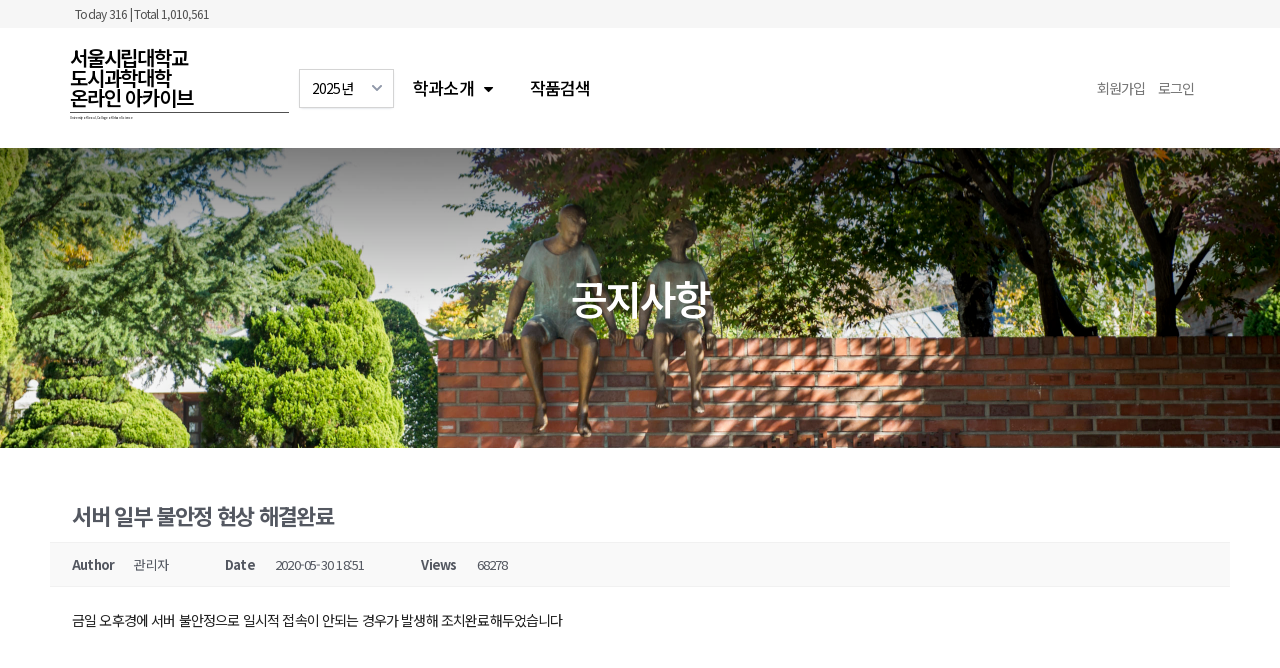

--- FILE ---
content_type: text/html; charset=UTF-8
request_url: https://uos-urbanscience.org/notice?redirect_to=https%3A%2F%2Fuos-urbanscience.org%2Farchives%2Fuos_portfolio%2F%25eb%258b%25a4%25ec%25a4%2591-%25ec%258b%259c%25ea%25b8%25b0-%25eb%2593%259c%25eb%25a1%25a0-%25ec%2598%2581%25ec%2583%2581-%25eb%25b0%258f-%25eb%2593%259c%25eb%25a1%25a0-%25eb%259d%25bc%25ec%259d%25b4%25eb%258d%2594%25eb%25a5%25bc-%25ec%259d%25b4%25ec%259a%25a9%25ed%2595%259c-%25eb%25a8%25b8%25ec%258b%25a0-%25eb%259f%25ac&mod=document&uid=3&pageid=1
body_size: 27009
content:
<!DOCTYPE html>
<html lang=ko-KR>
<head>
<meta charset=UTF-8>
<meta name=viewport content="width=device-width, initial-scale=1.0, viewport-fit=cover"/>	<meta name=robots content=max-image-preview:large />
<style>img:is([sizes="auto" i], [sizes^="auto," i]) {contain-intrinsic-size:3000px 1500px}</style>
<!-- This site is optimized with the Yoast SEO plugin v14.2 - https://yoast.com/wordpress/plugins/seo/ -->
<title>공지사항 | 서울시립대학교 도시과학대학 온라인 아카이브</title>
<meta name=robots content="index, follow"/>
<meta name=googlebot content="index, follow, max-snippet:-1, max-image-preview:large, max-video-preview:-1"/>
<meta name=bingbot content="index, follow, max-snippet:-1, max-image-preview:large, max-video-preview:-1"/>
<link rel=canonical href="http://uos-urbanscience.org/notice"/>
<meta property=og:locale content=ko_KR />
<meta property=og:type content=article />
<meta property=og:title content="공지사항 | 서울시립대학교 도시과학대학 온라인 아카이브"/>
<meta property=og:url content="http://uos-urbanscience.org/notice"/>
<meta property=og:site_name content="서울시립대학교 도시과학대학 온라인 아카이브"/>
<meta property=article:modified_time content="2020-05-29T12:00:02+00:00"/>
<meta name=twitter:card content=summary_large_image />
<script type="application/ld+json" class=yoast-schema-graph>{"@context":"https://schema.org","@graph":[{"@type":"WebSite","@id":"https://uos-urbanscience.org/#website","url":"https://uos-urbanscience.org/","name":"\uc11c\uc6b8\uc2dc\ub9bd\ub300\ud559\uad50 \ub3c4\uc2dc\uacfc\ud559\ub300\ud559 \uc628\ub77c\uc778 \uc544\uce74\uc774\ube0c","description":"University of Seoul, College of Urban Science","potentialAction":[{"@type":"SearchAction","target":"https://uos-urbanscience.org/?s={search_term_string}","query-input":"required name=search_term_string"}],"inLanguage":"ko-KR"},{"@type":"WebPage","@id":"http://uos-urbanscience.org/notice#webpage","url":"http://uos-urbanscience.org/notice","name":"\uacf5\uc9c0\uc0ac\ud56d | \uc11c\uc6b8\uc2dc\ub9bd\ub300\ud559\uad50 \ub3c4\uc2dc\uacfc\ud559\ub300\ud559 \uc628\ub77c\uc778 \uc544\uce74\uc774\ube0c","isPartOf":{"@id":"https://uos-urbanscience.org/#website"},"datePublished":"2020-05-29T11:59:54+00:00","dateModified":"2020-05-29T12:00:02+00:00","inLanguage":"ko-KR","potentialAction":[{"@type":"ReadAction","target":["http://uos-urbanscience.org/notice"]}]}]}</script>
<!-- / Yoast SEO plugin. -->
<link rel=alternate type="application/rss+xml" title="서울시립대학교 도시과학대학 온라인 아카이브 &raquo; Feed" href="https://uos-urbanscience.org/feed"/>
<link rel=alternate type="application/rss+xml" title="서울시립대학교 도시과학대학 온라인 아카이브 &raquo; Comments Feed" href="https://uos-urbanscience.org/comments/feed"/>
<script type="text/javascript">window._wpemojiSettings={"baseUrl":"https:\/\/s.w.org\/images\/core\/emoji\/16.0.1\/72x72\/","ext":".png","svgUrl":"https:\/\/s.w.org\/images\/core\/emoji\/16.0.1\/svg\/","svgExt":".svg","source":{"concatemoji":"https:\/\/uos-urbanscience.org\/wp-includes\/js\/wp-emoji-release.min.js?ver=6.8.3"}};!function(s,n){var o,i,e;function c(e){try{var t={supportTests:e,timestamp:(new Date).valueOf()};sessionStorage.setItem(o,JSON.stringify(t))}catch(e){}}function p(e,t,n){e.clearRect(0,0,e.canvas.width,e.canvas.height),e.fillText(t,0,0);var t=new Uint32Array(e.getImageData(0,0,e.canvas.width,e.canvas.height).data),a=(e.clearRect(0,0,e.canvas.width,e.canvas.height),e.fillText(n,0,0),new Uint32Array(e.getImageData(0,0,e.canvas.width,e.canvas.height).data));return t.every(function(e,t){return e===a[t]})}function u(e,t){e.clearRect(0,0,e.canvas.width,e.canvas.height),e.fillText(t,0,0);for(var n=e.getImageData(16,16,1,1),a=0;a<n.data.length;a++)if(0!==n.data[a])return!1;return!0}function f(e,t,n,a){switch(t){case"flag":return n(e,"\ud83c\udff3\ufe0f\u200d\u26a7\ufe0f","\ud83c\udff3\ufe0f\u200b\u26a7\ufe0f")?!1:!n(e,"\ud83c\udde8\ud83c\uddf6","\ud83c\udde8\u200b\ud83c\uddf6")&&!n(e,"\ud83c\udff4\udb40\udc67\udb40\udc62\udb40\udc65\udb40\udc6e\udb40\udc67\udb40\udc7f","\ud83c\udff4\u200b\udb40\udc67\u200b\udb40\udc62\u200b\udb40\udc65\u200b\udb40\udc6e\u200b\udb40\udc67\u200b\udb40\udc7f");case"emoji":return!a(e,"\ud83e\udedf")}return!1}function g(e,t,n,a){var r="undefined"!=typeof WorkerGlobalScope&&self instanceof WorkerGlobalScope?new OffscreenCanvas(300,150):s.createElement("canvas"),o=r.getContext("2d",{willReadFrequently:!0}),i=(o.textBaseline="top",o.font="600 32px Arial",{});return e.forEach(function(e){i[e]=t(o,e,n,a)}),i}function t(e){var t=s.createElement("script");t.src=e,t.defer=!0,s.head.appendChild(t)}"undefined"!=typeof Promise&&(o="wpEmojiSettingsSupports",i=["flag","emoji"],n.supports={everything:!0,everythingExceptFlag:!0},e=new Promise(function(e){s.addEventListener("DOMContentLoaded",e,{once:!0})}),new Promise(function(t){var n=function(){try{var e=JSON.parse(sessionStorage.getItem(o));if("object"==typeof e&&"number"==typeof e.timestamp&&(new Date).valueOf()<e.timestamp+604800&&"object"==typeof e.supportTests)return e.supportTests}catch(e){}return null}();if(!n){if("undefined"!=typeof Worker&&"undefined"!=typeof OffscreenCanvas&&"undefined"!=typeof URL&&URL.createObjectURL&&"undefined"!=typeof Blob)try{var e="postMessage("+g.toString()+"("+[JSON.stringify(i),f.toString(),p.toString(),u.toString()].join(",")+"));",a=new Blob([e],{type:"text/javascript"}),r=new Worker(URL.createObjectURL(a),{name:"wpTestEmojiSupports"});return void(r.onmessage=function(e){c(n=e.data),r.terminate(),t(n)})}catch(e){}c(n=g(i,f,p,u))}t(n)}).then(function(e){for(var t in e)n.supports[t]=e[t],n.supports.everything=n.supports.everything&&n.supports[t],"flag"!==t&&(n.supports.everythingExceptFlag=n.supports.everythingExceptFlag&&n.supports[t]);n.supports.everythingExceptFlag=n.supports.everythingExceptFlag&&!n.supports.flag,n.DOMReady=!1,n.readyCallback=function(){n.DOMReady=!0}}).then(function(){return e}).then(function(){var e;n.supports.everything||(n.readyCallback(),(e=n.source||{}).concatemoji?t(e.concatemoji):e.wpemoji&&e.twemoji&&(t(e.twemoji),t(e.wpemoji)))}))}((window,document),window._wpemojiSettings);</script>
<link rel=stylesheet id=bdt-uikit-css href='https://uos-urbanscience.org/wp-content/plugins/bdthemes-element-pack/assets/css/bdt-uikit.css?ver=3.2' type='text/css' media=all />
<link rel=stylesheet id=element-pack-site-css href='https://uos-urbanscience.org/wp-content/plugins/bdthemes-element-pack/assets/css/element-pack-site.css?ver=4.5.0' type='text/css' media=all />
<style id=wp-emoji-styles-inline-css type='text/css'>img.wp-smiley,img.emoji{display:inline!important;border:none!important;box-shadow:none!important;height:1em!important;width:1em!important;margin:0 .07em!important;vertical-align:-.1em!important;background:none!important;padding:0!important}</style>
<link rel=stylesheet id=wp-block-library-css href='https://uos-urbanscience.org/wp-includes/css/dist/block-library/A.style.min.css,qver=6.8.3.pagespeed.cf.6w6iIy5A4f.css' type='text/css' media=all />
<style id=classic-theme-styles-inline-css type='text/css'>.wp-block-button__link{color:#fff;background-color:#32373c;border-radius:9999px;box-shadow:none;text-decoration:none;padding:calc(.667em + 2px) calc(1.333em + 2px);font-size:1.125em}.wp-block-file__button{background:#32373c;color:#fff;text-decoration:none}</style>
<style id=global-styles-inline-css type='text/css'>:root{--wp--preset--aspect-ratio--square:1;--wp--preset--aspect-ratio--4-3: 4/3;--wp--preset--aspect-ratio--3-4: 3/4;--wp--preset--aspect-ratio--3-2: 3/2;--wp--preset--aspect-ratio--2-3: 2/3;--wp--preset--aspect-ratio--16-9: 16/9;--wp--preset--aspect-ratio--9-16: 9/16;--wp--preset--color--black:#000;--wp--preset--color--cyan-bluish-gray:#abb8c3;--wp--preset--color--white:#fff;--wp--preset--color--pale-pink:#f78da7;--wp--preset--color--vivid-red:#cf2e2e;--wp--preset--color--luminous-vivid-orange:#ff6900;--wp--preset--color--luminous-vivid-amber:#fcb900;--wp--preset--color--light-green-cyan:#7bdcb5;--wp--preset--color--vivid-green-cyan:#00d084;--wp--preset--color--pale-cyan-blue:#8ed1fc;--wp--preset--color--vivid-cyan-blue:#0693e3;--wp--preset--color--vivid-purple:#9b51e0;--wp--preset--gradient--vivid-cyan-blue-to-vivid-purple:linear-gradient(135deg,rgba(6,147,227,1) 0%,#9b51e0 100%);--wp--preset--gradient--light-green-cyan-to-vivid-green-cyan:linear-gradient(135deg,#7adcb4 0%,#00d082 100%);--wp--preset--gradient--luminous-vivid-amber-to-luminous-vivid-orange:linear-gradient(135deg,rgba(252,185,0,1) 0%,rgba(255,105,0,1) 100%);--wp--preset--gradient--luminous-vivid-orange-to-vivid-red:linear-gradient(135deg,rgba(255,105,0,1) 0%,#cf2e2e 100%);--wp--preset--gradient--very-light-gray-to-cyan-bluish-gray:linear-gradient(135deg,#eee 0%,#a9b8c3 100%);--wp--preset--gradient--cool-to-warm-spectrum:linear-gradient(135deg,#4aeadc 0%,#9778d1 20%,#cf2aba 40%,#ee2c82 60%,#fb6962 80%,#fef84c 100%);--wp--preset--gradient--blush-light-purple:linear-gradient(135deg,#ffceec 0%,#9896f0 100%);--wp--preset--gradient--blush-bordeaux:linear-gradient(135deg,#fecda5 0%,#fe2d2d 50%,#6b003e 100%);--wp--preset--gradient--luminous-dusk:linear-gradient(135deg,#ffcb70 0%,#c751c0 50%,#4158d0 100%);--wp--preset--gradient--pale-ocean:linear-gradient(135deg,#fff5cb 0%,#b6e3d4 50%,#33a7b5 100%);--wp--preset--gradient--electric-grass:linear-gradient(135deg,#caf880 0%,#71ce7e 100%);--wp--preset--gradient--midnight:linear-gradient(135deg,#020381 0%,#2874fc 100%);--wp--preset--font-size--small:13px;--wp--preset--font-size--medium:20px;--wp--preset--font-size--large:36px;--wp--preset--font-size--x-large:42px;--wp--preset--spacing--20:.44rem;--wp--preset--spacing--30:.67rem;--wp--preset--spacing--40:1rem;--wp--preset--spacing--50:1.5rem;--wp--preset--spacing--60:2.25rem;--wp--preset--spacing--70:3.38rem;--wp--preset--spacing--80:5.06rem;--wp--preset--shadow--natural:6px 6px 9px rgba(0,0,0,.2);--wp--preset--shadow--deep:12px 12px 50px rgba(0,0,0,.4);--wp--preset--shadow--sharp:6px 6px 0 rgba(0,0,0,.2);--wp--preset--shadow--outlined:6px 6px 0 -3px rgba(255,255,255,1) , 6px 6px rgba(0,0,0,1);--wp--preset--shadow--crisp:6px 6px 0 rgba(0,0,0,1)}:where(.is-layout-flex){gap:.5em}:where(.is-layout-grid){gap:.5em}body .is-layout-flex{display:flex}.is-layout-flex{flex-wrap:wrap;align-items:center}.is-layout-flex > :is(*, div){margin:0}body .is-layout-grid{display:grid}.is-layout-grid > :is(*, div){margin:0}:where(.wp-block-columns.is-layout-flex){gap:2em}:where(.wp-block-columns.is-layout-grid){gap:2em}:where(.wp-block-post-template.is-layout-flex){gap:1.25em}:where(.wp-block-post-template.is-layout-grid){gap:1.25em}.has-black-color{color:var(--wp--preset--color--black)!important}.has-cyan-bluish-gray-color{color:var(--wp--preset--color--cyan-bluish-gray)!important}.has-white-color{color:var(--wp--preset--color--white)!important}.has-pale-pink-color{color:var(--wp--preset--color--pale-pink)!important}.has-vivid-red-color{color:var(--wp--preset--color--vivid-red)!important}.has-luminous-vivid-orange-color{color:var(--wp--preset--color--luminous-vivid-orange)!important}.has-luminous-vivid-amber-color{color:var(--wp--preset--color--luminous-vivid-amber)!important}.has-light-green-cyan-color{color:var(--wp--preset--color--light-green-cyan)!important}.has-vivid-green-cyan-color{color:var(--wp--preset--color--vivid-green-cyan)!important}.has-pale-cyan-blue-color{color:var(--wp--preset--color--pale-cyan-blue)!important}.has-vivid-cyan-blue-color{color:var(--wp--preset--color--vivid-cyan-blue)!important}.has-vivid-purple-color{color:var(--wp--preset--color--vivid-purple)!important}.has-black-background-color{background-color:var(--wp--preset--color--black)!important}.has-cyan-bluish-gray-background-color{background-color:var(--wp--preset--color--cyan-bluish-gray)!important}.has-white-background-color{background-color:var(--wp--preset--color--white)!important}.has-pale-pink-background-color{background-color:var(--wp--preset--color--pale-pink)!important}.has-vivid-red-background-color{background-color:var(--wp--preset--color--vivid-red)!important}.has-luminous-vivid-orange-background-color{background-color:var(--wp--preset--color--luminous-vivid-orange)!important}.has-luminous-vivid-amber-background-color{background-color:var(--wp--preset--color--luminous-vivid-amber)!important}.has-light-green-cyan-background-color{background-color:var(--wp--preset--color--light-green-cyan)!important}.has-vivid-green-cyan-background-color{background-color:var(--wp--preset--color--vivid-green-cyan)!important}.has-pale-cyan-blue-background-color{background-color:var(--wp--preset--color--pale-cyan-blue)!important}.has-vivid-cyan-blue-background-color{background-color:var(--wp--preset--color--vivid-cyan-blue)!important}.has-vivid-purple-background-color{background-color:var(--wp--preset--color--vivid-purple)!important}.has-black-border-color{border-color:var(--wp--preset--color--black)!important}.has-cyan-bluish-gray-border-color{border-color:var(--wp--preset--color--cyan-bluish-gray)!important}.has-white-border-color{border-color:var(--wp--preset--color--white)!important}.has-pale-pink-border-color{border-color:var(--wp--preset--color--pale-pink)!important}.has-vivid-red-border-color{border-color:var(--wp--preset--color--vivid-red)!important}.has-luminous-vivid-orange-border-color{border-color:var(--wp--preset--color--luminous-vivid-orange)!important}.has-luminous-vivid-amber-border-color{border-color:var(--wp--preset--color--luminous-vivid-amber)!important}.has-light-green-cyan-border-color{border-color:var(--wp--preset--color--light-green-cyan)!important}.has-vivid-green-cyan-border-color{border-color:var(--wp--preset--color--vivid-green-cyan)!important}.has-pale-cyan-blue-border-color{border-color:var(--wp--preset--color--pale-cyan-blue)!important}.has-vivid-cyan-blue-border-color{border-color:var(--wp--preset--color--vivid-cyan-blue)!important}.has-vivid-purple-border-color{border-color:var(--wp--preset--color--vivid-purple)!important}.has-vivid-cyan-blue-to-vivid-purple-gradient-background{background:var(--wp--preset--gradient--vivid-cyan-blue-to-vivid-purple)!important}.has-light-green-cyan-to-vivid-green-cyan-gradient-background{background:var(--wp--preset--gradient--light-green-cyan-to-vivid-green-cyan)!important}.has-luminous-vivid-amber-to-luminous-vivid-orange-gradient-background{background:var(--wp--preset--gradient--luminous-vivid-amber-to-luminous-vivid-orange)!important}.has-luminous-vivid-orange-to-vivid-red-gradient-background{background:var(--wp--preset--gradient--luminous-vivid-orange-to-vivid-red)!important}.has-very-light-gray-to-cyan-bluish-gray-gradient-background{background:var(--wp--preset--gradient--very-light-gray-to-cyan-bluish-gray)!important}.has-cool-to-warm-spectrum-gradient-background{background:var(--wp--preset--gradient--cool-to-warm-spectrum)!important}.has-blush-light-purple-gradient-background{background:var(--wp--preset--gradient--blush-light-purple)!important}.has-blush-bordeaux-gradient-background{background:var(--wp--preset--gradient--blush-bordeaux)!important}.has-luminous-dusk-gradient-background{background:var(--wp--preset--gradient--luminous-dusk)!important}.has-pale-ocean-gradient-background{background:var(--wp--preset--gradient--pale-ocean)!important}.has-electric-grass-gradient-background{background:var(--wp--preset--gradient--electric-grass)!important}.has-midnight-gradient-background{background:var(--wp--preset--gradient--midnight)!important}.has-small-font-size{font-size:var(--wp--preset--font-size--small)!important}.has-medium-font-size{font-size:var(--wp--preset--font-size--medium)!important}.has-large-font-size{font-size:var(--wp--preset--font-size--large)!important}.has-x-large-font-size{font-size:var(--wp--preset--font-size--x-large)!important}:where(.wp-block-post-template.is-layout-flex){gap:1.25em}:where(.wp-block-post-template.is-layout-grid){gap:1.25em}:where(.wp-block-columns.is-layout-flex){gap:2em}:where(.wp-block-columns.is-layout-grid){gap:2em}:root :where(.wp-block-pullquote){font-size:1.5em;line-height:1.6}</style>
<link rel=stylesheet id=generate-style-css href='https://uos-urbanscience.org/wp-content/themes/denomix.gp/css/all.min.css?ver=2.4.2' type='text/css' media=all />
<style id=generate-style-inline-css type='text/css'>@font-face{font-family:"GeneratePress";src:url(https://uos-urbanscience.org/wp-content/themes/denomix.gp/fonts/generatepress.eot);src:url(https://uos-urbanscience.org/wp-content/themes/denomix.gp/fonts/generatepress.eot#iefix) format("embedded-opentype") , url(https://uos-urbanscience.org/wp-content/themes/denomix.gp/fonts/generatepress.woff2) format("woff2") , url(https://uos-urbanscience.org/wp-content/themes/denomix.gp/fonts/generatepress.woff) format("woff") , url(https://uos-urbanscience.org/wp-content/themes/denomix.gp/fonts/generatepress.ttf) format("truetype") , url(https://uos-urbanscience.org/wp-content/themes/denomix.gp/fonts/generatepress.svg#GeneratePress) format("svg");font-weight:normal;font-style:normal}body{background-color:#fff;color:#3a3a3a}a,a:visited{color:#1e73be}a:hover,a:focus,a:active{color:#000}body .grid-container{max-width:1140px}.wp-block-group__inner-container{max-width:1140px;margin-left:auto;margin-right:auto}body,button,input,select,textarea{font-family:-apple-system,system-ui,BlinkMacSystemFont,"Segoe UI",Helvetica,Arial,sans-serif,"Apple Color Emoji","Segoe UI Emoji","Segoe UI Symbol";font-size:14px}.entry-content > [class*="wp-block-"]:not(:last-child){margin-bottom:1.5em}.main-navigation .main-nav ul ul li a{font-size:14px}@media (max-width:768px){.main-title{font-size:30px}h1{font-size:30px}h2{font-size:25px}}.top-bar{background-color:#636363;color:#fff}.top-bar a,.top-bar a:visited{color:#fff}.top-bar a:hover{color:#303030}.site-header{background-color:#fff;color:#3a3a3a}.site-header a,.site-header a:visited{color:#3a3a3a}.main-title a,.main-title a:hover,.main-title a:visited{color:#222}.site-description{color:#757575}.main-navigation,.main-navigation ul ul{background-color:#222}.main-navigation .main-nav ul li a,.menu-toggle{color:#fff}.main-navigation .main-nav ul li:hover>a,.main-navigation .main-nav ul li:focus>a,.main-navigation .main-nav ul li.sfHover>a{color:#fff;background-color:#3f3f3f}button.menu-toggle:hover,button.menu-toggle:focus,.main-navigation .mobile-bar-items a,.main-navigation .mobile-bar-items a:hover,.main-navigation .mobile-bar-items a:focus{color:#fff}.main-navigation .main-nav ul li[class*="current-menu-"]>a{color:#fff;background-color:#3f3f3f}.main-navigation .main-nav ul li[class*="current-menu-"]>a:hover,.main-navigation .main-nav ul li[class*="current-menu-"].sfHover>a{color:#fff;background-color:#3f3f3f}.navigation-search input[type="search"],.navigation-search input[type="search"]:active,.navigation-search input[type="search"]:focus,.main-navigation .main-nav ul li.search-item.active>a{color:#fff;background-color:#3f3f3f}.main-navigation ul ul{background-color:#3f3f3f}.main-navigation .main-nav ul ul li a{color:#fff}.main-navigation .main-nav ul ul li:hover>a,.main-navigation .main-nav ul ul li:focus>a,.main-navigation .main-nav ul ul li.sfHover>a{color:#fff;background-color:#4f4f4f}.main-navigation .main-nav ul ul li[class*="current-menu-"]>a{color:#fff;background-color:#4f4f4f}.main-navigation .main-nav ul ul li[class*="current-menu-"]>a:hover,.main-navigation .main-nav ul ul li[class*="current-menu-"].sfHover>a{color:#fff;background-color:#4f4f4f}.separate-containers .inside-article,.separate-containers .comments-area,.separate-containers .page-header,.one-container .container,.separate-containers .paging-navigation,.inside-page-header{background-color:#fff}.entry-meta{color:#595959}.entry-meta a,.entry-meta a:visited{color:#595959}.entry-meta a:hover{color:#1e73be}.sidebar .widget{background-color:#fff}.sidebar .widget .widget-title{color:#000}.footer-widgets{background-color:#fff}.footer-widgets .widget-title{color:#000}.site-info{color:#fff;background-color:#222}.site-info a,.site-info a:visited{color:#fff}.site-info a:hover{color:#606060}.footer-bar .widget_nav_menu .current-menu-item a{color:#606060}input[type="text"],input[type="email"],input[type="url"],input[type="password"],input[type="search"],input[type="tel"],input[type="number"],textarea,select{color:#666;background-color:#fafafa;border-color:#ccc}input[type="text"]:focus,input[type="email"]:focus,input[type="url"]:focus,input[type="password"]:focus,input[type="search"]:focus,input[type="tel"]:focus,input[type="number"]:focus,textarea:focus,select:focus{color:#666;background-color:#fff;border-color:#bfbfbf}button,html input[type="button"],input[type="reset"],input[type="submit"],a.button,a.button:visited,a.wp-block-button__link:not(.has-background){color:#fff;background-color:#666}button:hover,html input[type="button"]:hover,input[type="reset"]:hover,input[type="submit"]:hover,a.button:hover,button:focus,html input[type="button"]:focus,input[type="reset"]:focus,input[type="submit"]:focus,a.button:focus,a.wp-block-button__link:not(.has-background):active,a.wp-block-button__link:not(.has-background):focus,a.wp-block-button__link:not(.has-background):hover{color:#fff;background-color:#3f3f3f}.generate-back-to-top,.generate-back-to-top:visited{background-color:rgba(0,0,0,.4);color:#fff}.generate-back-to-top:hover,.generate-back-to-top:focus{background-color:rgba(0,0,0,.6);color:#fff}.entry-content .alignwide, body:not(.no-sidebar) .entry-content .alignfull{margin-left:-40px;width:calc(100% + 80px);max-width:calc(100% + 80px)}.rtl .menu-item-has-children .dropdown-menu-toggle{padding-left:20px}.rtl .main-navigation .main-nav ul li.menu-item-has-children>a{padding-right:20px}@media (max-width:768px){.separate-containers .inside-article,.separate-containers .comments-area,.separate-containers .page-header,.separate-containers .paging-navigation,.one-container .site-content,.inside-page-header,.wp-block-group__inner-container{padding:30px}.entry-content .alignwide, body:not(.no-sidebar) .entry-content .alignfull{margin-left:-30px;width:calc(100% + 60px);max-width:calc(100% + 60px)}}.one-container .sidebar .widget{padding:0}@media (max-width:768px){.main-navigation .menu-toggle,.main-navigation .mobile-bar-items,.sidebar-nav-mobile:not(#sticky-placeholder){display:block}.main-navigation ul,.gen-sidebar-nav{display:none}[class*="nav-float-"] .site-header .inside-header>*{float:none;clear:both}}</style>
<link rel=stylesheet id=wp-members-css href='https://uos-urbanscience.org/wp-content/plugins/wp-members/assets/css/forms/generic-no-float.min.css?ver=3.3.4.2' type='text/css' media=all />
<link rel=stylesheet id=dflip-icons-style-css href='https://uos-urbanscience.org/wp-content/plugins/dflip/assets/css/A.themify-icons.min.css,qver=1.5.6.pagespeed.cf.ScXopIkpwg.css' type='text/css' media=all />
<link rel=stylesheet id=dflip-style-css href='https://uos-urbanscience.org/wp-content/plugins/dflip/assets/css/dflip.min.css?ver=1.5.6' type='text/css' media=all />
<link rel=stylesheet id=elementor-icons-css href='https://uos-urbanscience.org/wp-content/plugins/elementor/assets/lib/eicons/css/A.elementor-icons.min.css,qver=5.6.2.pagespeed.cf.tKIx9haOij.css' type='text/css' media=all />
<link rel=stylesheet id=elementor-animations-css href='https://uos-urbanscience.org/wp-content/plugins/elementor/assets/lib/animations/animations.min.css?ver=2.9.8' type='text/css' media=all />
<link rel=stylesheet id=elementor-frontend-css href='https://uos-urbanscience.org/wp-content/plugins/elementor/assets/css/frontend.min.css?ver=2.9.8' type='text/css' media=all />
<style id=elementor-frontend-inline-css type='text/css'>.elementor-widget-heading .elementor-heading-title{color:#333;font-family:"Roboto",sans-serif;font-weight:600}.elementor-widget-image .widget-image-caption{color:#7a7a7a;font-family:"Roboto",sans-serif;font-weight:400}.elementor-widget-text-editor{color:#7a7a7a;font-family:"Roboto",sans-serif;font-weight:400}.elementor-widget-text-editor.elementor-drop-cap-view-stacked .elementor-drop-cap{background-color:#333}.elementor-widget-text-editor.elementor-drop-cap-view-framed .elementor-drop-cap,.elementor-widget-text-editor.elementor-drop-cap-view-default .elementor-drop-cap{color:#333;border-color:#333}.elementor-widget-button .elementor-button{font-family:"Roboto",sans-serif;font-weight:500;background-color:#61ce70}.elementor-widget-divider{--divider-border-color:#54595f}.elementor-widget-divider .elementor-divider__text{color:#54595f;font-family:"Roboto Slab",sans-serif;font-weight:400}.elementor-widget-divider.elementor-view-stacked .elementor-icon{background-color:#54595f}.elementor-widget-divider.elementor-view-framed .elementor-icon,.elementor-widget-divider.elementor-view-default .elementor-icon{color:#54595f;border-color:#54595f}.elementor-widget-divider.elementor-view-framed .elementor-icon,.elementor-widget-divider.elementor-view-default .elementor-icon svg{fill:#54595f}.elementor-widget-image-box .elementor-image-box-content .elementor-image-box-title{color:#333;font-family:"Roboto",sans-serif;font-weight:600}.elementor-widget-image-box .elementor-image-box-content .elementor-image-box-description{color:#7a7a7a;font-family:"Roboto",sans-serif;font-weight:400}.elementor-widget-icon.elementor-view-stacked .elementor-icon{background-color:#333}.elementor-widget-icon.elementor-view-framed .elementor-icon,.elementor-widget-icon.elementor-view-default .elementor-icon{color:#333;border-color:#333}.elementor-widget-icon.elementor-view-framed .elementor-icon,.elementor-widget-icon.elementor-view-default .elementor-icon svg{fill:#333}.elementor-widget-icon-box.elementor-view-stacked .elementor-icon{background-color:#333}.elementor-widget-icon-box.elementor-view-framed .elementor-icon,.elementor-widget-icon-box.elementor-view-default .elementor-icon{fill:#333;color:#333;border-color:#333}.elementor-widget-icon-box .elementor-icon-box-content .elementor-icon-box-title{color:#333;font-family:"Roboto",sans-serif;font-weight:600}.elementor-widget-icon-box .elementor-icon-box-content .elementor-icon-box-description{color:#7a7a7a;font-family:"Roboto",sans-serif;font-weight:400}.elementor-widget-star-rating .elementor-star-rating__title{color:#7a7a7a;font-family:"Roboto",sans-serif;font-weight:400}.elementor-widget-image-carousel .elementor-image-carousel-caption{font-family:"Roboto",sans-serif;font-weight:500}.elementor-widget-image-gallery .gallery-item .gallery-caption{font-family:"Roboto",sans-serif;font-weight:500}.elementor-widget-icon-list .elementor-icon-list-item:not(:last-child):after{border-color:#7a7a7a}.elementor-widget-icon-list .elementor-icon-list-icon i{color:#333}.elementor-widget-icon-list .elementor-icon-list-icon svg{fill:#333}.elementor-widget-icon-list .elementor-icon-list-text{color:#54595f}.elementor-widget-icon-list .elementor-icon-list-item{font-family:"Roboto",sans-serif;font-weight:400}.elementor-widget-counter .elementor-counter-number-wrapper{color:#333;font-family:"Roboto",sans-serif;font-weight:600}.elementor-widget-counter .elementor-counter-title{color:#54595f;font-family:"Roboto Slab",sans-serif;font-weight:400}.elementor-widget-progress .elementor-progress-wrapper .elementor-progress-bar{background-color:#333}.elementor-widget-progress .elementor-title{color:#333;font-family:"Roboto",sans-serif;font-weight:400}.elementor-widget-testimonial .elementor-testimonial-content{color:#7a7a7a;font-family:"Roboto",sans-serif;font-weight:400}.elementor-widget-testimonial .elementor-testimonial-name{color:#333;font-family:"Roboto",sans-serif;font-weight:600}.elementor-widget-testimonial .elementor-testimonial-job{color:#54595f;font-family:"Roboto Slab",sans-serif;font-weight:400}.elementor-widget-tabs .elementor-tab-title,.elementor-widget-tabs .elementor-tab-title a{color:#333}.elementor-widget-tabs .elementor-tab-title.elementor-active a{color:#61ce70}.elementor-widget-tabs .elementor-tab-title{font-family:"Roboto",sans-serif;font-weight:600}.elementor-widget-tabs .elementor-tab-content{color:#7a7a7a;font-family:"Roboto",sans-serif;font-weight:400}.elementor-widget-accordion .elementor-accordion-icon,.elementor-widget-accordion .elementor-accordion-title{color:#333}.elementor-widget-accordion .elementor-active .elementor-accordion-icon,.elementor-widget-accordion .elementor-active .elementor-accordion-title{color:#61ce70}.elementor-widget-accordion .elementor-accordion .elementor-accordion-title{font-family:"Roboto",sans-serif;font-weight:600}.elementor-widget-accordion .elementor-accordion .elementor-tab-content{color:#7a7a7a;font-family:"Roboto",sans-serif;font-weight:400}.elementor-widget-toggle .elementor-toggle-title,.elementor-widget-toggle .elementor-toggle-icon{color:#333}.elementor-widget-toggle .elementor-tab-title.elementor-active a,.elementor-widget-toggle .elementor-tab-title.elementor-active .elementor-toggle-icon{color:#61ce70}.elementor-widget-toggle .elementor-toggle .elementor-toggle-title{font-family:"Roboto",sans-serif;font-weight:600}.elementor-widget-toggle .elementor-toggle .elementor-tab-content{color:#7a7a7a;font-family:"Roboto",sans-serif;font-weight:400}.elementor-widget-alert .elementor-alert-title{font-family:"Roboto",sans-serif;font-weight:600}.elementor-widget-alert .elementor-alert-description{font-family:"Roboto",sans-serif;font-weight:400}.elementor-widget-bdt-audio-player .jp-audio .jp-current-time,.elementor-widget-bdt-audio-player .jp-audio .jp-duration{font-family:"Roboto",sans-serif;font-weight:500}.elementor-widget-bdt-audio-player .bdt-audio-title{font-family:"Roboto",sans-serif;font-weight:600}.elementor-widget-bdt-audio-player .bdt-audio-player-title{font-family:"Roboto",sans-serif;font-weight:600}.elementor-widget-bdt-audio-player .bdt-audio-player-artist span{font-family:"Roboto",sans-serif;font-weight:600}.elementor-widget-bdt-accordion .bdt-accordion .bdt-accordion-title{font-family:"Roboto",sans-serif;font-weight:600}.elementor-widget-bdt-accordion .bdt-accordion .bdt-accordion-content{font-family:"Roboto",sans-serif;font-weight:400}.elementor-widget-bdt-business-hours .bdt-business-day{color:#7a7a7a}.elementor-widget-bdt-business-hours .elementor-widget-container{overflow:hidden}.elementor-widget-bdt-business-hours .heading-date{font-family:"Roboto",sans-serif;font-weight:400}.elementor-widget-bdt-business-hours .bdt-business-time{color:#7a7a7a}.elementor-widget-bdt-business-hours .heading-time{font-family:"Roboto",sans-serif;font-weight:400}.elementor-widget-bdt-animated-heading .bdt-heading .bdt-heading-tag{font-family:"Roboto",sans-serif;font-weight:500}.elementor-widget-bdt-animated-heading .bdt-heading .bdt-pre-heading{font-family:"Roboto",sans-serif;font-weight:500}.elementor-widget-bdt-animated-heading .bdt-heading .bdt-post-heading{font-family:"Roboto",sans-serif;font-weight:500}.elementor-widget-bdt-advanced-heading .bdt-advanced-heading .bdt-sub-heading{font-family:"Roboto",sans-serif;font-weight:500}.elementor-widget-bdt-advanced-heading .bdt-advanced-heading .bdt-main-heading>div{font-family:"Roboto",sans-serif;font-weight:600}.elementor-widget-bdt-advanced-heading .bdt-advanced-heading .bdt-main-heading .bdt-mainh-split-text{font-family:"Roboto",sans-serif;font-weight:600}.elementor-widget-bdt-advanced-heading .bdt-advanced-heading .bdt-advanced-heading-content>div{font-family:"Roboto",sans-serif;font-weight:500}.elementor-widget-bdt-call-out .bdt-callout .bdt-callout-title{font-family:"Roboto Slab",sans-serif;font-weight:400}.elementor-widget-bdt-call-out .bdt-callout .bdt-callout-description{font-family:"Roboto Slab",sans-serif;font-weight:400}.elementor-widget-bdt-call-out .bdt-callout a.bdt-callout-button{font-family:"Roboto",sans-serif;font-weight:500}.elementor-widget-bdt-carousel .bdt-carousel .bdt-carousel-categories a{font-family:"Roboto",sans-serif;font-weight:500}.elementor-widget-bdt-carousel .bdt-carousel .bdt-carousel-title{font-family:"Roboto",sans-serif;font-weight:500}.elementor-widget-bdt-carousel .bdt-carousel .bdt-carousel-date{font-family:"Roboto",sans-serif;font-weight:500}.elementor-widget-bdt-carousel .bdt-carousel .bdt-carousel-meta span{font-family:"Roboto",sans-serif;font-weight:500}.elementor-widget-bdt-carousel .bdt-carousel-button{font-family:"Roboto",sans-serif;font-weight:500}.elementor-widget-bdt-countdown .bdt-countdown-event-title{font-family:"Roboto",sans-serif;font-weight:600}.elementor-widget-bdt-countdown .bdt-countdown-number{background-color:#61ce70;font-family:"Roboto",sans-serif;font-weight:400}.elementor-widget-bdt-countdown .bdt-countdown-label{font-family:"Roboto",sans-serif;font-weight:400}.elementor-widget-bdt-countdown .bdt-event-button{font-family:"Roboto",sans-serif;font-weight:600}.elementor-widget-bdt-contact-form .bdt-form-label{color:#7a7a7a;font-family:"Roboto",sans-serif;font-weight:400}.elementor-widget-bdt-contact-form .bdt-field-group .bdt-input,.elementor-widget-bdt-contact-form .bdt-field-group textarea{font-family:"Roboto",sans-serif;font-weight:500}.elementor-widget-bdt-contact-form .bdt-button{font-family:"Roboto",sans-serif;font-weight:500}.elementor-widget-bdt-contact-form .bdt-contact-form-additional-message{font-family:"Roboto",sans-serif;font-weight:500}body .cc-window *{font-family:"Roboto",sans-serif;font-weight:500}body .cc-window .cc-btn.cc-dismiss{font-family:"Roboto",sans-serif;font-weight:500}.elementor-widget-bdt-custom-gallery .bdt-gallery-item .bdt-gallery-item-title{font-family:"Roboto",sans-serif;font-weight:600}.elementor-widget-bdt-custom-gallery .bdt-gallery-item .bdt-gallery-item-text{font-family:"Roboto",sans-serif;font-weight:600}.elementor-widget-bdt-custom-gallery .bdt-custom-gallery .bdt-gallery-item-link{font-family:"Roboto",sans-serif;font-weight:500}.elementor-widget-bdt-custom-carousel .bdt-custom-carousel .swiper-pagination-fraction{font-family:"Roboto",sans-serif;font-weight:500}.elementor-widget-bdt-custom-carousel .bdt-custom-carousel-item .bdt-overlay{font-family:"Roboto",sans-serif;font-weight:500}.elementor-widget-bdt-dual-button .bdt-dual-button a{font-family:"Roboto",sans-serif;font-weight:500}.elementor-widget-bdt-dual-button .bdt-dual-button span{font-family:"Roboto",sans-serif;font-weight:500}.elementor-widget-bdt-device-slider .bdt-device-slider-container .bdt-slideshow-items .bdt-device-slider-title{font-family:"Roboto",sans-serif;font-weight:500}.elementor-widget-bdt-dropbar .bdt-dropbar-button{font-family:"Roboto",sans-serif;font-weight:500}.elementor-widget-bdt-flip-box .bdt-flip-box-front .bdt-flip-box-layer-title{font-family:"Roboto",sans-serif;font-weight:600}.elementor-widget-bdt-flip-box .bdt-flip-box-front .bdt-flip-box-layer-desc{font-family:"Roboto",sans-serif;font-weight:400}.elementor-widget-bdt-flip-box .bdt-flip-box-back .bdt-flip-box-layer-title{font-family:"Roboto",sans-serif;font-weight:600}.elementor-widget-bdt-flip-box .bdt-flip-box-back .bdt-flip-box-layer-desc{font-family:"Roboto",sans-serif;font-weight:400}.elementor-widget-bdt-flip-box .bdt-flip-box-button{font-family:"Roboto",sans-serif;font-weight:500}.elementor-widget-bdt-instagram .bdt-instagram-follow-me a{font-family:"Roboto",sans-serif;font-weight:500}.elementor-widget-bdt-marker .marker-caption-text{color:#7a7a7a;font-family:"Roboto",sans-serif;font-weight:400}.elementor-widget-bdt-mailchimp .bdt-newsletter-before-icon{font-family:"Roboto",sans-serif;font-weight:500}.elementor-widget-bdt-mailchimp .bdt-newsletter-wrapper .bdt-button.bdt-button-primary{font-family:"Roboto",sans-serif;font-weight:500}.elementor-widget-bdt-mailchimp .bdt-newsletter-btn .bdt-newsletter-btn-icon{font-family:"Roboto",sans-serif;font-weight:500}.elementor-widget-bdt-mailchimp .bdt-newsletter-wrapper .bdt-newsletter-before-text{font-family:"Roboto",sans-serif;font-weight:500}.elementor-widget-bdt-mailchimp .bdt-newsletter-wrapper .bdt-newsletter-after-text{font-family:"Roboto",sans-serif;font-weight:500}.elementor-widget-bdt-modal .bdt-modal-wrapper .bdt-modal-button{font-family:"Roboto",sans-serif;font-weight:500}.bdt-modal-{{ID}}.bdt-modal .bdt-modal-title{font-family:"Roboto",sans-serif;font-weight:500}.bdt-modal-{{ID}}.bdt-modal .bdt-modal-footer{font-family:"Roboto",sans-serif;font-weight:500}.elementor-widget-bdt-navbar .bdt-navbar-nav>li>a{font-family:"Roboto",sans-serif;font-weight:600}.elementor-widget-bdt-navbar .bdt-navbar-nav>li>a:hover{font-family:"Roboto",sans-serif;font-weight:600}.elementor-widget-bdt-navbar .bdt-navbar-nav>li.bdt-active>a{font-family:"Roboto",sans-serif;font-weight:600}.elementor-widget-bdt-navbar .bdt-navbar-dropdown-nav>li>a{font-family:"Roboto",sans-serif;font-weight:600}.elementor-widget-bdt-navbar .bdt-navbar-dropdown-nav>li>a:hover{font-family:"Roboto",sans-serif;font-weight:600}.elementor-widget-bdt-navbar .bdt-navbar-dropdown-nav>li.bdt-active>a{font-family:"Roboto",sans-serif;font-weight:600}.elementor-widget-bdt-news-ticker .bdt-news-ticker .bdt-news-ticker-label-inner{font-family:"Roboto",sans-serif;font-weight:600}.elementor-widget-bdt-offcanvas .bdt-offcanvas-button{font-family:"Roboto",sans-serif;font-weight:500}.elementor-widget-bdt-panel-slider .bdt-panel-slide-item .bdt-panel-slide-link{font-family:"Roboto",sans-serif;font-weight:500}.elementor-widget-bdt-panel-slider .bdt-panel-slide-item .bdt-panel-slide-title{font-family:"Roboto",sans-serif;font-weight:500}.elementor-widget-bdt-panel-slider .bdt-panel-slide-item .bdt-panel-slide-text{font-family:"Roboto",sans-serif;font-weight:500}.elementor-widget-bdt-post-card .bdt-post-card .bdt-post-card-tag a{font-family:"Roboto",sans-serif;font-weight:500}.elementor-widget-bdt-post-card .bdt-post-card .bdt-post-card-title{font-family:"Roboto",sans-serif;font-weight:500}.elementor-widget-bdt-post-card .bdt-post-card .bdt-post-card-meta *{font-family:"Roboto",sans-serif;font-weight:500}.elementor-widget-bdt-post-card .bdt-post-card .bdt-post-card-excerpt{font-family:"Roboto",sans-serif;font-weight:500}.elementor-widget-bdt-post-card .bdt-post-card .bdt-post-card-button{font-family:"Roboto",sans-serif;font-weight:500}.elementor-widget-bdt-post-block .bdt-post-block .bdt-post-block-tag-wrap span{font-family:"Roboto",sans-serif;font-weight:500}.elementor-widget-bdt-post-block .bdt-post-block .featured-part .bdt-post-block-title a{font-family:"Roboto",sans-serif;font-weight:500}.elementor-widget-bdt-post-block .bdt-post-block .featured-part .bdt-post-block-meta span{font-family:"Roboto",sans-serif;font-weight:500}.elementor-widget-bdt-post-block .bdt-post-block .featured-part .bdt-post-block-meta a{font-family:"Roboto",sans-serif;font-weight:500}.elementor-widget-bdt-post-block .bdt-post-block .featured-part .bdt-post-block-excerpt{font-family:"Roboto",sans-serif;font-weight:500}.elementor-widget-bdt-post-block .bdt-post-block .list-part .bdt-post-block-title .bdt-post-block-link{font-family:"Roboto",sans-serif;font-weight:500}.elementor-widget-bdt-post-block .bdt-post-block .list-part .bdt-post-block-meta span{font-family:"Roboto",sans-serif;font-weight:500}.elementor-widget-bdt-post-block .bdt-post-block .list-part .bdt-post-block-meta a{font-family:"Roboto",sans-serif;font-weight:500}.elementor-widget-bdt-post-block .bdt-post-block .bdt-post-block-read-more{font-family:"Roboto",sans-serif;font-weight:500}.elementor-widget-bdt-single-post .bdt-single-post .bdt-single-post-tag-wrap span{font-family:"Roboto",sans-serif;font-weight:500}.elementor-widget-bdt-single-post .bdt-single-post .bdt-single-post-title{font-family:"Roboto",sans-serif;font-weight:500}.elementor-widget-bdt-single-post .bdt-single-post .bdt-single-post-meta span{font-family:"Roboto",sans-serif;font-weight:500}.elementor-widget-bdt-single-post .bdt-single-post .bdt-single-post-meta a{font-family:"Roboto",sans-serif;font-weight:500}.elementor-widget-bdt-single-post .bdt-single-post .bdt-single-post-excerpt{font-family:"Roboto",sans-serif;font-weight:400}.elementor-widget-bdt-post-grid .bdt-post-grid .bdt-post-grid-author a{font-family:"Roboto",sans-serif;font-weight:500}.elementor-widget-bdt-post-grid .bdt-post-grid .bdt-post-grid-date{font-family:"Roboto",sans-serif;font-weight:400}.elementor-widget-bdt-post-grid .bdt-post-grid .bdt-post-grid-comments{font-family:"Roboto",sans-serif;font-weight:400}.elementor-widget-bdt-post-grid .bdt-post-grid .bdt-post-grid-category a{font-family:"Roboto",sans-serif;font-weight:400}.elementor-widget-bdt-post-grid .bdt-post-grid .bdt-post-grid-excerpt{font-family:"Roboto",sans-serif;font-weight:400}.elementor-widget-bdt-post-grid .bdt-post-grid .bdt-post-grid-readmore{font-family:"Roboto",sans-serif;font-weight:500}.elementor-widget-bdt-post-grid ul.bdt-pagination li a,.elementor-widget-bdt-post-grid ul.bdt-pagination li span{font-family:"Roboto",sans-serif;font-weight:500}.elementor-widget-bdt-post-grid-tab .bdt-post-grid-tab .gridtab>dt{font-family:"Roboto",sans-serif;font-weight:500}.elementor-widget-bdt-post-grid-tab .bdt-post-grid-tab .bdt-post-grid-tab-item-title{font-family:"Roboto",sans-serif;font-weight:500}.elementor-widget-bdt-post-grid-tab .bdt-post-grid-tab .bdt-post-grid-tab-meta *{font-family:"Roboto",sans-serif;font-weight:500}.elementor-widget-bdt-post-grid-tab .bdt-post-grid-tab .bdt-post-grid-tab-readmore{font-family:"Roboto",sans-serif;font-weight:500}.elementor-widget-bdt-post-block-modern .bdt-post-block-modern .left-part .bdt-post-block-modern-meta span{font-family:"Roboto",sans-serif;font-weight:500}.elementor-widget-bdt-post-block-modern .bdt-post-block-modern .left-part .bdt-post-block-modern-meta a{font-family:"Roboto",sans-serif;font-weight:500}.elementor-widget-bdt-post-block-modern .bdt-post-block-modern .left-part .bdt-post-block-modern-title{font-family:"Roboto",sans-serif;font-weight:500}.elementor-widget-bdt-post-block-modern .bdt-post-block-modern .left-part .bdt-post-block-modern-excerpt{font-family:"Roboto",sans-serif;font-weight:500}.elementor-widget-bdt-post-block-modern .bdt-post-block-modern .right-part .bdt-post-block-modern-meta span{font-family:"Roboto",sans-serif;font-weight:500}.elementor-widget-bdt-post-block-modern .bdt-post-block-modern .right-part .bdt-post-block-modern-meta a{font-family:"Roboto",sans-serif;font-weight:500}.elementor-widget-bdt-post-block-modern .bdt-post-block-modern .right-part .bdt-post-block-modern-title{font-family:"Roboto",sans-serif;font-weight:500}.elementor-widget-bdt-post-block-modern .bdt-post-block-modern .right-part .bdt-post-block-modern-excerpt{font-family:"Roboto",sans-serif;font-weight:500}.elementor-widget-bdt-post-block-modern .bdt-post-block-modern .bdt-post-block-modern-read-more{font-family:"Roboto",sans-serif;font-weight:500}.elementor-widget-bdt-post-gallery .bdt-gallery-item .bdt-gallery-item-title{font-family:"Roboto",sans-serif;font-weight:600}.elementor-widget-bdt-post-gallery .bdt-post-gallery .bdt-post-gallery-excerpt{font-family:"Roboto",sans-serif;font-weight:500}.elementor-widget-bdt-post-gallery .bdt-post-gallery .bdt-gallery-item-link{font-family:"Roboto",sans-serif;font-weight:500}.elementor-widget-bdt-post-gallery .bdt-ep-grid-filters li{font-family:"Roboto",sans-serif;font-weight:600}.elementor-widget-bdt-post-gallery .bdt-dropdown-nav li{font-family:"Roboto",sans-serif;font-weight:600}.elementor-widget-bdt-post-gallery .bdt-post-gallery .bdt-gallery-item-tag{font-family:"Roboto",sans-serif;font-weight:400}.elementor-widget-bdt-post-gallery ul.bdt-pagination li a,.elementor-widget-bdt-post-gallery ul.bdt-pagination li span{font-family:"Roboto",sans-serif;font-weight:500}.elementor-widget-bdt-price-list .bdt-price-list-header{font-family:"Roboto",sans-serif;font-weight:600}.elementor-widget-bdt-price-list .bdt-price-list-description{font-family:"Roboto",sans-serif;font-weight:400}.elementor-widget-bdt-price-list .bdt-price-list .bdt-price-list-price{font-family:"Roboto",sans-serif;font-weight:500}.elementor-widget-bdt-price-table .bdt-price-table-heading{font-family:"Roboto",sans-serif;font-weight:600}.elementor-widget-bdt-price-table .bdt-price-table-subheading{font-family:"Roboto Slab",sans-serif;font-weight:400}.elementor-widget-bdt-price-table .bdt-price-table-price{font-family:"Roboto",sans-serif;font-weight:600}.elementor-widget-bdt-price-table .bdt-price-table-original-price{font-family:"Roboto",sans-serif;font-weight:600}.elementor-widget-bdt-price-table .bdt-price-table-period{font-family:"Roboto Slab",sans-serif;font-weight:400}.elementor-widget-bdt-price-table .bdt-price-table-features-list li,.elementor-widget-bdt-price-table .edd_price_options li span{font-family:"Roboto",sans-serif;font-weight:400}.elementor-widget-bdt-price-table .bdt-price-table-button{font-family:"Roboto",sans-serif;font-weight:500}.elementor-widget-bdt-price-table .bdt-price-table-additional_info{font-family:"Roboto",sans-serif;font-weight:400}.elementor-widget-bdt-price-table .bdt-price-table-ribbon-inner{font-family:"Roboto",sans-serif;font-weight:500}.elementor-widget-bdt-progress-pie .bdt-progress-pie-wrapper .bdt-progress-pie-title{font-family:"Roboto",sans-serif;font-weight:600}.elementor-widget-bdt-post-list .bdt-post-list .list-part .bdt-post-list-title .bdt-post-list-link{font-family:"Roboto",sans-serif;font-weight:500}.elementor-widget-bdt-post-list .bdt-post-list .list-part .bdt-post-list-meta span{font-family:"Roboto",sans-serif;font-weight:500}.elementor-widget-bdt-post-list .bdt-post-list .list-part .bdt-post-list-meta a{font-family:"Roboto",sans-serif;font-weight:500}.elementor-widget-bdt-scrollnav .bdt-scrollnav ul li>a{font-family:"Roboto",sans-serif;font-weight:500}.elementor-widget-bdt-search .bdt-search-input,#modal-search-{{ID}}.bdt-search-input{font-family:"Roboto",sans-serif;font-weight:400}.elementor-widget-bdt-search .bdt-search-input,#modal-search-{{ID}}.bdt-search-icon svg{color:#7a7a7a}.elementor-widget-bdt-slider .bdt-slider .bdt-slide-item .bdt-slide-title{font-family:"Roboto",sans-serif;font-weight:500}.elementor-widget-bdt-slider .bdt-slider .bdt-slide-item .bdt-slide-text{font-family:"Roboto",sans-serif;font-weight:500}.elementor-widget-bdt-slider .bdt-slider .bdt-slide-item .bdt-slide-link{font-family:"Roboto",sans-serif;font-weight:500}.elementor-widget-bdt-scroll-button .bdt-scroll-button{font-family:"Roboto",sans-serif;font-weight:500}.elementor-widget-bdt-switcher .bdt-tab .bdt-tabs-item-a-title{font-family:"Roboto",sans-serif;font-weight:600}.elementor-widget-bdt-switcher .bdt-tab .bdt-tabs-item-b-title{font-family:"Roboto",sans-serif;font-weight:600}.elementor-widget-bdt-switcher .bdt-switchers .bdt-switcher-item-content{font-family:"Roboto",sans-serif;font-weight:400}.elementor-widget-bdt-svg-image .widget-image-caption{color:#7a7a7a;font-family:"Roboto",sans-serif;font-weight:400}.elementor-widget-bdt-tabs .bdt-tab .bdt-tabs-item-title{font-family:"Roboto",sans-serif;font-weight:600}.elementor-widget-bdt-tabs .bdt-tab .bdt-tab-sub-title{font-family:"Roboto",sans-serif;font-weight:600}.elementor-widget-bdt-tabs .bdt-tabs .bdt-switcher-item-content{font-family:"Roboto",sans-serif;font-weight:400}.elementor-widget-bdt-timeline .bdt-timeline .bdt-timeline-date{font-family:"Roboto",sans-serif;font-weight:500}.elementor-widget-bdt-timeline .bdt-timeline .bdt-timeline-title *{font-family:"Roboto",sans-serif;font-weight:500}.elementor-widget-bdt-timeline .bdt-timeline .bdt-timeline-meta *{font-family:"Roboto",sans-serif;font-weight:500}.elementor-widget-bdt-timeline .bdt-timeline .bdt-timeline-excerpt{font-family:"Roboto",sans-serif;font-weight:500}.elementor-widget-bdt-timeline .bdt-timeline .bdt-timeline-readmore{font-family:"Roboto",sans-serif;font-weight:500}.elementor-widget-bdt-toggle .bdt-accordion .bdt-accordion-title{font-family:"Roboto",sans-serif;font-weight:600}.elementor-widget-bdt-thumb-gallery .bdt-thumb-gallery .bdt-thumb-gallery-title{font-family:"Roboto",sans-serif;font-weight:500}.elementor-widget-bdt-thumb-gallery .bdt-thumb-gallery .bdt-thumb-gallery-text{font-family:"Roboto",sans-serif;font-weight:500}.elementor-widget-bdt-thumb-gallery .bdt-thumb-gallery .bdt-thumb-gallery-button{font-family:"Roboto",sans-serif;font-weight:500}.elementor-widget-bdt-user-login .bdt-button-dropdown{font-family:"Roboto",sans-serif;font-weight:600}.elementor-widget-bdt-user-login .bdt-button-modal{font-family:"Roboto",sans-serif;font-weight:600}#bdt-user-login{{ID}}.bdt-field-group>a{color:#7a7a7a}#bdt-user-login{{ID}}.bdt-user-login-password a:not(:last-child):after{background-color:#7a7a7a}#bdt-user-login{{ID}}.bdt-field-group>a:hover{color:#61ce70}#bdt-user-login{{ID}}.bdt-form-label{color:#7a7a7a;font-family:"Roboto",sans-serif;font-weight:400}#bdt-user-login{{ID}}.bdt-field-group .bdt-input{font-family:"Roboto",sans-serif;font-weight:500}#bdt-user-login{{ID}}.bdt-button{background-color:#61ce70}.elementor-widget-bdt-user-register .bdt-button-dropdown{font-family:"Roboto",sans-serif;font-weight:600}.elementor-widget-bdt-user-register .bdt-button-modal{font-family:"Roboto",sans-serif;font-weight:600}#bdt-user-register{{ID}}.bdt-field-group>a{color:#7a7a7a}#bdt-user-register{{ID}}.bdt-user-register-password a:not(:last-child):after{background-color:#7a7a7a}#bdt-user-register{{ID}}.bdt-field-group>a:hover{color:#61ce70}#bdt-user-register{{ID}}.bdt-form-label{color:#7a7a7a;font-family:"Roboto",sans-serif;font-weight:400}#bdt-user-register{{ID}}.bdt-field-group .bdt-input{font-family:"Roboto",sans-serif;font-weight:500}#bdt-user-register{{ID}}.bdt-button{background-color:#61ce70}#bdt-user-register{{ID}}.bdt-register-additional-message{font-family:"Roboto",sans-serif;font-weight:500}.elementor-widget-bdt-video-player .jp-video .jp-current-time,.elementor-widget-bdt-video-player .jp-video .jp-duration{font-family:"Roboto",sans-serif;font-weight:500}.elementor-widget-bdt-video-gallery .rvs-item-text h2{font-family:"Roboto",sans-serif;font-weight:600}.elementor-widget-bdt-video-gallery .bdt-vg-video-desc{font-family:"Roboto",sans-serif;font-weight:500}.elementor-widget-bdt-video-gallery .rvs-nav-item-title{font-family:"Roboto",sans-serif;font-weight:600}.elementor-widget-bdt-video-gallery .rvs-nav-item-credits{font-family:"Roboto",sans-serif;font-weight:500}.elementor-widget-bdt-weather .bdt-weather{font-family:"Roboto",sans-serif;font-weight:400}.elementor-widget-theme-site-logo .widget-image-caption{color:#7a7a7a;font-family:"Roboto",sans-serif;font-weight:400}.elementor-widget-theme-site-title .elementor-heading-title{color:#333;font-family:"Roboto",sans-serif;font-weight:600}.elementor-widget-theme-page-title .elementor-heading-title{color:#333;font-family:"Roboto",sans-serif;font-weight:600}.elementor-widget-theme-post-title .elementor-heading-title{color:#333;font-family:"Roboto",sans-serif;font-weight:600}.elementor-widget-theme-post-excerpt .elementor-widget-container{color:#7a7a7a;font-family:"Roboto",sans-serif;font-weight:400}.elementor-widget-theme-post-content{color:#7a7a7a;font-family:"Roboto",sans-serif;font-weight:400}.elementor-widget-theme-post-featured-image .widget-image-caption{color:#7a7a7a;font-family:"Roboto",sans-serif;font-weight:400}.elementor-widget-theme-archive-title .elementor-heading-title{color:#333;font-family:"Roboto",sans-serif;font-weight:600}.elementor-widget-archive-posts .elementor-post__title,.elementor-widget-archive-posts .elementor-post__title a{color:#54595f;font-family:"Roboto",sans-serif;font-weight:600}.elementor-widget-archive-posts .elementor-post__meta-data{font-family:"Roboto Slab",sans-serif;font-weight:400}.elementor-widget-archive-posts .elementor-post__excerpt p{font-family:"Roboto",sans-serif;font-weight:400}.elementor-widget-archive-posts .elementor-post__read-more{color:#61ce70;font-family:"Roboto",sans-serif;font-weight:500}.elementor-widget-archive-posts .elementor-post__card .elementor-post__badge{background-color:#61ce70;font-family:"Roboto",sans-serif;font-weight:500}.elementor-widget-archive-posts .elementor-pagination{font-family:"Roboto Slab",sans-serif;font-weight:400}.elementor-widget-archive-posts .elementor-posts-nothing-found{color:#7a7a7a;font-family:"Roboto",sans-serif;font-weight:400}.elementor-widget-posts .elementor-post__title,.elementor-widget-posts .elementor-post__title a{color:#54595f;font-family:"Roboto",sans-serif;font-weight:600}.elementor-widget-posts .elementor-post__meta-data{font-family:"Roboto Slab",sans-serif;font-weight:400}.elementor-widget-posts .elementor-post__excerpt p{font-family:"Roboto",sans-serif;font-weight:400}.elementor-widget-posts .elementor-post__read-more{color:#61ce70;font-family:"Roboto",sans-serif;font-weight:500}.elementor-widget-posts .elementor-post__card .elementor-post__badge{background-color:#61ce70;font-family:"Roboto",sans-serif;font-weight:500}.elementor-widget-posts .elementor-pagination{font-family:"Roboto Slab",sans-serif;font-weight:400}.elementor-widget-portfolio a .elementor-portfolio-item__overlay{background-color:#61ce70}.elementor-widget-portfolio .elementor-portfolio-item__title{font-family:"Roboto",sans-serif;font-weight:600}.elementor-widget-portfolio .elementor-portfolio__filter{color:#7a7a7a;font-family:"Roboto",sans-serif;font-weight:600}.elementor-widget-portfolio .elementor-portfolio__filter.elementor-active{color:#333}.elementor-widget-gallery .elementor-gallery-item__title{font-family:"Roboto",sans-serif;font-weight:600}.elementor-widget-gallery .elementor-gallery-item__description{font-family:"Roboto",sans-serif;font-weight:400}.elementor-widget-gallery{--galleries-title-color-normal:#333;--galleries-title-color-hover:#54595f;--galleries-pointer-bg-color-hover:#61ce70;--gallery-title-color-active:#54595f;--galleries-pointer-bg-color-active:#61ce70}.elementor-widget-gallery .elementor-gallery-title{font-family:"Roboto",sans-serif;font-weight:600}.elementor-widget-form .elementor-field-group>label,.elementor-widget-form .elementor-field-subgroup label{color:#7a7a7a}.elementor-widget-form .elementor-field-group>label{font-family:"Roboto",sans-serif;font-weight:400}.elementor-widget-form .elementor-field-type-html{color:#7a7a7a;font-family:"Roboto",sans-serif;font-weight:400}.elementor-widget-form .elementor-field-group .elementor-field{color:#7a7a7a}.elementor-widget-form .elementor-field-group .elementor-field,.elementor-widget-form .elementor-field-subgroup label{font-family:"Roboto",sans-serif;font-weight:400}.elementor-widget-form .elementor-button{background-color:#61ce70;font-family:"Roboto",sans-serif;font-weight:500}.elementor-widget-form .elementor-message{font-family:"Roboto",sans-serif;font-weight:400}.elementor-widget-login .elementor-field-group>a{color:#7a7a7a}.elementor-widget-login .elementor-field-group>a:hover{color:#61ce70}.elementor-widget-login .elementor-form-fields-wrapper label{color:#7a7a7a;font-family:"Roboto",sans-serif;font-weight:400}.elementor-widget-login .elementor-field-group .elementor-field{color:#7a7a7a}.elementor-widget-login .elementor-field-group .elementor-field,.elementor-widget-login .elementor-field-subgroup label{font-family:"Roboto",sans-serif;font-weight:400}.elementor-widget-login .elementor-button{font-family:"Roboto",sans-serif;font-weight:500;background-color:#61ce70}.elementor-widget-login .elementor-widget-container .elementor-login__logged-in-message{color:#7a7a7a;font-family:"Roboto",sans-serif;font-weight:400}.elementor-widget-slides .elementor-slide-heading{font-family:"Roboto",sans-serif;font-weight:600}.elementor-widget-slides .elementor-slide-description{font-family:"Roboto Slab",sans-serif;font-weight:400}.elementor-widget-slides .elementor-slide-button{font-family:"Roboto",sans-serif;font-weight:500}.elementor-widget-nav-menu .elementor-nav-menu .elementor-item{font-family:"Roboto",sans-serif;font-weight:600}.elementor-widget-nav-menu .elementor-nav-menu--main .elementor-item{color:#7a7a7a}.elementor-widget-nav-menu .elementor-nav-menu--main .elementor-item:hover,.elementor-widget-nav-menu .elementor-nav-menu--main .elementor-item.elementor-item-active,.elementor-widget-nav-menu .elementor-nav-menu--main .elementor-item.highlighted,.elementor-widget-nav-menu .elementor-nav-menu--main .elementor-item:focus{color:#61ce70}.elementor-widget-nav-menu .elementor-nav-menu--main:not(.e--pointer-framed) .elementor-item:before,
					.elementor-widget-nav-menu .elementor-nav-menu--main:not(.e--pointer-framed) .elementor-item:after{background-color:#61ce70}.elementor-widget-nav-menu .e--pointer-framed .elementor-item:before,.elementor-widget-nav-menu .e--pointer-framed .elementor-item:after{border-color:#61ce70}.elementor-widget-nav-menu .elementor-nav-menu--dropdown .elementor-item,.elementor-widget-nav-menu .elementor-nav-menu--dropdown .elementor-sub-item{font-family:"Roboto",sans-serif;font-weight:500}.elementor-widget-animated-headline .elementor-headline-dynamic-wrapper path{stroke:#61ce70}.elementor-widget-animated-headline .elementor-headline-plain-text{color:#54595f}.elementor-widget-animated-headline .elementor-headline{font-family:"Roboto",sans-serif;font-weight:600}.elementor-widget-animated-headline .elementor-headline-dynamic-text{color:#54595f;font-family:"Roboto",sans-serif;font-weight:600}.elementor-widget-price-list .elementor-price-list-header{color:#333;font-family:"Roboto",sans-serif;font-weight:600}.elementor-widget-price-list .elementor-price-list-description{color:#7a7a7a;font-family:"Roboto",sans-serif;font-weight:400}.elementor-widget-price-list .elementor-price-list-separator{border-bottom-color:#54595f}.elementor-widget-price-table .elementor-price-table__header{background-color:#54595f}.elementor-widget-price-table .elementor-price-table__heading{font-family:"Roboto",sans-serif;font-weight:600}.elementor-widget-price-table .elementor-price-table__subheading{font-family:"Roboto Slab",sans-serif;font-weight:400}.elementor-widget-price-table .elementor-price-table__price{font-family:"Roboto",sans-serif;font-weight:600}.elementor-widget-price-table .elementor-price-table__original-price{color:#54595f;font-family:"Roboto",sans-serif;font-weight:600}.elementor-widget-price-table .elementor-price-table__period{color:#54595f;font-family:"Roboto Slab",sans-serif;font-weight:400}.elementor-widget-price-table .elementor-price-table__features-list{color:#7a7a7a}.elementor-widget-price-table .elementor-price-table__features-list li{font-family:"Roboto",sans-serif;font-weight:400}.elementor-widget-price-table .elementor-price-table__features-list li:before{border-top-color:#7a7a7a}.elementor-widget-price-table .elementor-price-table__button{font-family:"Roboto",sans-serif;font-weight:500;background-color:#61ce70}.elementor-widget-price-table .elementor-price-table__additional_info{color:#7a7a7a;font-family:"Roboto",sans-serif;font-weight:400}.elementor-widget-price-table .elementor-price-table__ribbon-inner{background-color:#61ce70;font-family:"Roboto",sans-serif;font-weight:500}.elementor-widget-flip-box .elementor-flip-box__front .elementor-flip-box__layer__title{font-family:"Roboto",sans-serif;font-weight:600}.elementor-widget-flip-box .elementor-flip-box__front .elementor-flip-box__layer__description{font-family:"Roboto",sans-serif;font-weight:400}.elementor-widget-flip-box .elementor-flip-box__back .elementor-flip-box__layer__title{font-family:"Roboto",sans-serif;font-weight:600}.elementor-widget-flip-box .elementor-flip-box__back .elementor-flip-box__layer__description{font-family:"Roboto",sans-serif;font-weight:400}.elementor-widget-flip-box .elementor-flip-box__button{font-family:"Roboto",sans-serif;font-weight:500}.elementor-widget-call-to-action .elementor-cta__title{font-family:"Roboto",sans-serif;font-weight:600}.elementor-widget-call-to-action .elementor-cta__description{font-family:"Roboto",sans-serif;font-weight:400}.elementor-widget-call-to-action .elementor-cta__button{font-family:"Roboto",sans-serif;font-weight:500}.elementor-widget-call-to-action .elementor-ribbon-inner{background-color:#61ce70;font-family:"Roboto",sans-serif;font-weight:500}.elementor-widget-media-carousel .elementor-carousel-image-overlay{font-family:"Roboto",sans-serif;font-weight:500}.elementor-widget-testimonial-carousel .elementor-testimonial__text{color:#7a7a7a;font-family:"Roboto",sans-serif;font-weight:400}.elementor-widget-testimonial-carousel .elementor-testimonial__name{color:#7a7a7a;font-family:"Roboto",sans-serif;font-weight:600}.elementor-widget-testimonial-carousel .elementor-testimonial__title{color:#333;font-family:"Roboto Slab",sans-serif;font-weight:400}.elementor-widget-reviews .elementor-testimonial__header,.elementor-widget-reviews .elementor-testimonial__name{font-family:"Roboto",sans-serif;font-weight:600}.elementor-widget-reviews .elementor-testimonial__text{font-family:"Roboto",sans-serif;font-weight:400}.elementor-widget-table-of-contents{--header-color:#54595f;--item-text-color:#7a7a7a;--item-text-hover-color:#61ce70;--marker-color:#7a7a7a}.elementor-widget-table-of-contents .elementor-toc__header,.elementor-widget-table-of-contents .elementor-toc__header-title{font-family:"Roboto",sans-serif;font-weight:600}.elementor-widget-table-of-contents .elementor-toc__list-item{font-family:"Roboto",sans-serif;font-weight:400}.elementor-widget-countdown .elementor-countdown-item{background-color:#333}.elementor-widget-countdown .elementor-countdown-digits{font-family:"Roboto",sans-serif;font-weight:400}.elementor-widget-countdown .elementor-countdown-label{font-family:"Roboto Slab",sans-serif;font-weight:400}.elementor-widget-countdown .elementor-countdown-expire--message{color:#7a7a7a;font-family:"Roboto",sans-serif;font-weight:400}.elementor-widget-search-form input[type="search"].elementor-search-form__input{font-family:"Roboto",sans-serif;font-weight:400}.elementor-widget-search-form .elementor-search-form__input,.elementor-widget-search-form .elementor-search-form__icon,.elementor-widget-search-form .elementor-lightbox .dialog-lightbox-close-button,.elementor-widget-search-form .elementor-lightbox .dialog-lightbox-close-button:hover,.elementor-widget-search-form.elementor-search-form--skin-full_screen input[type="search"].elementor-search-form__input{color:#7a7a7a}.elementor-widget-search-form .elementor-search-form__submit{font-family:"Roboto",sans-serif;font-weight:400;background-color:#54595f}.elementor-widget-author-box .elementor-author-box__name{color:#54595f;font-family:"Roboto",sans-serif;font-weight:600}.elementor-widget-author-box .elementor-author-box__bio{color:#7a7a7a;font-family:"Roboto",sans-serif;font-weight:400}.elementor-widget-author-box .elementor-author-box__button{color:#54595f;border-color:#54595f;font-family:"Roboto",sans-serif;font-weight:500}.elementor-widget-author-box .elementor-author-box__button:hover{border-color:#54595f;color:#54595f}.elementor-widget-post-navigation span.post-navigation__prev--label{color:#7a7a7a}.elementor-widget-post-navigation span.post-navigation__next--label{color:#7a7a7a}.elementor-widget-post-navigation span.post-navigation__prev--label,.elementor-widget-post-navigation span.post-navigation__next--label{font-family:"Roboto Slab",sans-serif;font-weight:400}.elementor-widget-post-navigation span.post-navigation__prev--title,.elementor-widget-post-navigation span.post-navigation__next--title{color:#54595f;font-family:"Roboto Slab",sans-serif;font-weight:400}.elementor-widget-post-info .elementor-icon-list-item:not(:last-child):after{border-color:#7a7a7a}.elementor-widget-post-info .elementor-icon-list-icon i{color:#333}.elementor-widget-post-info .elementor-icon-list-icon svg{fill:#333}.elementor-widget-post-info .elementor-icon-list-text,.elementor-widget-post-info .elementor-icon-list-text a{color:#54595f}.elementor-widget-post-info .elementor-icon-list-item{font-family:"Roboto",sans-serif;font-weight:400}.elementor-widget-sitemap .elementor-sitemap-title{color:#333;font-family:"Roboto",sans-serif;font-weight:600}.elementor-widget-sitemap .elementor-sitemap-item,.elementor-widget-sitemap span.elementor-sitemap-list,.elementor-widget-sitemap .elementor-sitemap-item a{color:#7a7a7a;font-family:"Roboto",sans-serif;font-weight:400}.elementor-widget-sitemap .elementor-sitemap-item{color:#7a7a7a}.elementor-widget-breadcrumbs{font-family:"Roboto Slab",sans-serif;font-weight:400}.elementor-widget-blockquote .elementor-blockquote__content{color:#7a7a7a}.elementor-widget-blockquote .elementor-blockquote__author{color:#54595f}body.elementor-kit-128{color:#505050}body.elementor-kit-128 a{color:#505050}body.elementor-kit-128 a:hover{color:#000}body.elementor-kit-128 h1{color:#262626}body.elementor-kit-128 h2{color:#262626}body.elementor-kit-128 h3{color:#262626}body.elementor-kit-128 h4{color:#262626}body.elementor-kit-128 h5{color:#262626}body.elementor-kit-128 h6{color:#262626}body.elementor-kit-128 button,body.elementor-kit-128 input[type="button"],body.elementor-kit-128 input[type="submit"],body.elementor-kit-128 .elementor-button{color:#fff}body.elementor-kit-128 button:hover,body.elementor-kit-128 button:focus,body.elementor-kit-128 input[type="button"]:hover,body.elementor-kit-128 input[type="button"]:focus,body.elementor-kit-128 input[type="submit"]:hover,body.elementor-kit-128 input[type="submit"]:focus,body.elementor-kit-128 .elementor-button:hover,body.elementor-kit-128 .elementor-button:focus{color:#fff;border-style:solid;border-color:#262626}body.elementor-kit-128 label{color:#505050}body.elementor-kit-128 input:not([type="button"]):not([type="submit"]),body.elementor-kit-128 textarea,body.elementor-kit-128 .elementor-field-textual{color:#505050}.elementor-178 .elementor-element.elementor-element-3e0291a:not(.elementor-motion-effects-element-type-background), .elementor-178 .elementor-element.elementor-element-3e0291a > .elementor-motion-effects-container > .elementor-motion-effects-layer{background-color:#f3f3f3}.elementor-178 .elementor-element.elementor-element-3e0291a{transition:background .3s , border .3s , border-radius .3s , box-shadow .3s}.elementor-178 .elementor-element.elementor-element-3e0291a>.elementor-background-overlay{transition:background .3s , border-radius .3s , opacity .3s}.elementor-178 .elementor-element.elementor-element-eefcdf8 .elementor-nav-menu .elementor-item{font-family:"Noto Sans KR",sans-serif;font-size:12px;font-weight:400;letter-spacing:-.8px}.elementor-178 .elementor-element.elementor-element-eefcdf8 .elementor-nav-menu--main .elementor-item{color:#212121;padding-left:5px;padding-right:5px;padding-top:6px;padding-bottom:6px}.elementor-178 .elementor-element.elementor-element-eefcdf8 .elementor-nav-menu--main .elementor-item:hover,.elementor-178 .elementor-element.elementor-element-eefcdf8 .elementor-nav-menu--main .elementor-item.elementor-item-active,.elementor-178 .elementor-element.elementor-element-eefcdf8 .elementor-nav-menu--main .elementor-item.highlighted,.elementor-178 .elementor-element.elementor-element-eefcdf8 .elementor-nav-menu--main .elementor-item:focus{color:#424242}.elementor-178 .elementor-element.elementor-element-eefcdf8 .elementor-nav-menu--main:not(.e--pointer-framed) .elementor-item:before,
					.elementor-178 .elementor-element.elementor-element-eefcdf8 .elementor-nav-menu--main:not(.e--pointer-framed) .elementor-item:after{background-color:#3c3c3c}.elementor-178 .elementor-element.elementor-element-eefcdf8 .e--pointer-framed .elementor-item:before,.elementor-178 .elementor-element.elementor-element-eefcdf8 .e--pointer-framed .elementor-item:after{border-color:#3c3c3c}.elementor-178 .elementor-element.elementor-element-eefcdf8 .elementor-nav-menu--main .elementor-item.elementor-item-active{color:#424242}.elementor-178 .elementor-element.elementor-element-eefcdf8 .elementor-nav-menu--main:not(.e--pointer-framed) .elementor-item.elementor-item-active:before,
					.elementor-178 .elementor-element.elementor-element-eefcdf8 .elementor-nav-menu--main:not(.e--pointer-framed) .elementor-item.elementor-item-active:after{background-color:#3c3c3c}.elementor-178 .elementor-element.elementor-element-eefcdf8 .e--pointer-framed .elementor-item.elementor-item-active:before,.elementor-178 .elementor-element.elementor-element-eefcdf8 .e--pointer-framed .elementor-item.elementor-item-active:after{border-color:#3c3c3c}.elementor-178 .elementor-element.elementor-element-eefcdf8 .e--pointer-framed .elementor-item:before{border-width:1px}.elementor-178 .elementor-element.elementor-element-eefcdf8 .e--pointer-framed.e--animation-draw .elementor-item:before{border-width:0 0 1px 1px}.elementor-178 .elementor-element.elementor-element-eefcdf8 .e--pointer-framed.e--animation-draw .elementor-item:after{border-width:1px 1px 0 0}.elementor-178 .elementor-element.elementor-element-eefcdf8 .e--pointer-framed.e--animation-corners .elementor-item:before{border-width:1px 0 0 1px}.elementor-178 .elementor-element.elementor-element-eefcdf8 .e--pointer-framed.e--animation-corners .elementor-item:after{border-width:0 1px 1px 0}.elementor-178 .elementor-element.elementor-element-eefcdf8 .e--pointer-underline .elementor-item:after,.elementor-178 .elementor-element.elementor-element-eefcdf8 .e--pointer-overline .elementor-item:before,.elementor-178 .elementor-element.elementor-element-eefcdf8 .e--pointer-double-line .elementor-item:before,.elementor-178 .elementor-element.elementor-element-eefcdf8 .e--pointer-double-line .elementor-item:after{height:1px}body:not(.rtl) .elementor-178 .elementor-element.elementor-element-eefcdf8 .elementor-nav-menu--layout-horizontal .elementor-nav-menu > li:not(:last-child){margin-right:8px}body.rtl .elementor-178 .elementor-element.elementor-element-eefcdf8 .elementor-nav-menu--layout-horizontal .elementor-nav-menu > li:not(:last-child){margin-left:8px}.elementor-178 .elementor-element.elementor-element-eefcdf8 .elementor-nav-menu--main:not(.elementor-nav-menu--layout-horizontal) .elementor-nav-menu > li:not(:last-child){margin-bottom:8px}.elementor-178 .elementor-element.elementor-element-c3a82ba .elementor-button{font-family:"Noto Sans KR",sans-serif;font-size:14px;font-weight:700;letter-spacing:-.2px;background-color:#000;border-radius:0 0 0 0;padding:14px 30px 14px 30px}.elementor-178 .elementor-element.elementor-element-173c678>.elementor-container{min-height:15px}.elementor-178 .elementor-element.elementor-element-173c678>.elementor-container:after{content:"";min-height:inherit}.elementor-178 .elementor-element.elementor-element-173c678:not(.elementor-motion-effects-element-type-background), .elementor-178 .elementor-element.elementor-element-173c678 > .elementor-motion-effects-container > .elementor-motion-effects-layer{background-color:#f6f6f6}.elementor-178 .elementor-element.elementor-element-173c678{transition:background .3s , border .3s , border-radius .3s , box-shadow .3s}.elementor-178 .elementor-element.elementor-element-173c678>.elementor-background-overlay{transition:background .3s , border-radius .3s , opacity .3s}.elementor-bc-flex-widget .elementor-178 .elementor-element.elementor-element-8e3105f.elementor-column .elementor-column-wrap{align-items:center}.elementor-178 .elementor-element.elementor-element-8e3105f.elementor-column.elementor-element[data-element_type="column"]>.elementor-column-wrap.elementor-element-populated>.elementor-widget-wrap{align-content:center;align-items:center}.elementor-178 .elementor-element.elementor-element-8e3105f.elementor-column>.elementor-column-wrap>.elementor-widget-wrap{justify-content:center}.elementor-178 .elementor-element.elementor-element-8e3105f>.elementor-element-populated{margin:0 0 0 0;padding:5px 5px 5px 5px}.elementor-bc-flex-widget .elementor-178 .elementor-element.elementor-element-82a2f91.elementor-column .elementor-column-wrap{align-items:center}.elementor-178 .elementor-element.elementor-element-82a2f91.elementor-column.elementor-element[data-element_type="column"]>.elementor-column-wrap.elementor-element-populated>.elementor-widget-wrap{align-content:center;align-items:center}.elementor-178 .elementor-element.elementor-element-82a2f91.elementor-column>.elementor-column-wrap>.elementor-widget-wrap{justify-content:center}.elementor-178 .elementor-element.elementor-element-82a2f91>.elementor-element-populated{margin:0 0 0 0;padding:5px 5px 5px 5px}.elementor-178 .elementor-element.elementor-element-1af5ca2 .elementor-button{font-size:12px;font-weight:700;letter-spacing:-.2px;fill:#565656;color:#565656;background-color:rgba(51,51,51,0);border-style:solid;border-width:1px 1px 1px 1px;border-color:#565656;border-radius:0 0 0 0;padding:3px 10px 3px 10px}.elementor-178 .elementor-element.elementor-element-76a8d784>.elementor-container{max-width:1140px}.elementor-178 .elementor-element.elementor-element-76a8d784:not(.elementor-motion-effects-element-type-background), .elementor-178 .elementor-element.elementor-element-76a8d784 > .elementor-motion-effects-container > .elementor-motion-effects-layer{background-color:#fff}.elementor-178 .elementor-element.elementor-element-76a8d784{box-shadow:0 22px 22px -19px rgba(0,0,0,.22);transition:background .3s , border .3s , border-radius .3s , box-shadow .3s;margin-top:0;margin-bottom:0;padding:20px 30px 20px 30px}.elementor-178 .elementor-element.elementor-element-76a8d784>.elementor-background-overlay{transition:background .3s , border-radius .3s , opacity .3s}.elementor-bc-flex-widget .elementor-178 .elementor-element.elementor-element-1757e034.elementor-column .elementor-column-wrap{align-items:center}.elementor-178 .elementor-element.elementor-element-1757e034.elementor-column.elementor-element[data-element_type="column"]>.elementor-column-wrap.elementor-element-populated>.elementor-widget-wrap{align-content:center;align-items:center}.elementor-178 .elementor-element.elementor-element-1757e034>.elementor-element-populated{margin:0 0 0 0;padding:0 0 0 0}.elementor-178 .elementor-element.elementor-element-3118abf .elementor-heading-title{color:#000;font-family:"Noto Sans KR",sans-serif;font-size:20px}.elementor-178 .elementor-element.elementor-element-3118abf>.elementor-widget-container{margin:0 0 0 0}.elementor-178 .elementor-element.elementor-element-62a16e1 .elementor-heading-title{color:#000;font-size:3px;font-weight:400}.elementor-178 .elementor-element.elementor-element-62a16e1>.elementor-widget-container{margin:-16px 0 0 0;padding:4px 0 0 0;border-style:solid;border-width:1px 0 0 0}.elementor-bc-flex-widget .elementor-178 .elementor-element.elementor-element-1947f16f.elementor-column .elementor-column-wrap{align-items:center}.elementor-178 .elementor-element.elementor-element-1947f16f.elementor-column.elementor-element[data-element_type="column"]>.elementor-column-wrap.elementor-element-populated>.elementor-widget-wrap{align-content:center;align-items:center}.elementor-178 .elementor-element.elementor-element-1947f16f>.elementor-element-populated{text-align:right;margin:0 0 0 0;padding:0 0 0 10px}.elementor-178 .elementor-element.elementor-element-2481c38b .elementor-icon-wrapper{text-align:center}.elementor-178 .elementor-element.elementor-element-2481c38b .elementor-icon{font-size:20px}.elementor-178 .elementor-element.elementor-element-2481c38b .elementor-icon i,.elementor-178 .elementor-element.elementor-element-2481c38b .elementor-icon svg{transform:rotate(0deg)}.elementor-178 .elementor-element.elementor-element-2481c38b>.elementor-widget-container{margin:0 0 -7px 0}.elementor-178 .elementor-element.elementor-element-2481c38b{width:auto;max-width:auto}.elementor-178 .elementor-element.elementor-element-6db70d7{width:auto;max-width:auto;align-self:center}.elementor-178 .elementor-element.elementor-element-ef1fdd5 .elementor-menu-toggle{margin-left:auto;background-color:#fff}.elementor-178 .elementor-element.elementor-element-ef1fdd5 .elementor-nav-menu .elementor-item{font-family:"Noto Sans KR",sans-serif;font-size:17px;font-weight:500;letter-spacing:-.8px}.elementor-178 .elementor-element.elementor-element-ef1fdd5 .elementor-nav-menu--main .elementor-item{color:#000;padding-left:19px;padding-right:19px;padding-top:10px;padding-bottom:10px}.elementor-178 .elementor-element.elementor-element-ef1fdd5 .elementor-nav-menu--main .elementor-item:hover,.elementor-178 .elementor-element.elementor-element-ef1fdd5 .elementor-nav-menu--main .elementor-item.elementor-item-active,.elementor-178 .elementor-element.elementor-element-ef1fdd5 .elementor-nav-menu--main .elementor-item.highlighted,.elementor-178 .elementor-element.elementor-element-ef1fdd5 .elementor-nav-menu--main .elementor-item:focus{color:#fff}.elementor-178 .elementor-element.elementor-element-ef1fdd5 .elementor-nav-menu--main:not(.e--pointer-framed) .elementor-item:before,
					.elementor-178 .elementor-element.elementor-element-ef1fdd5 .elementor-nav-menu--main:not(.e--pointer-framed) .elementor-item:after{background-color:#000}.elementor-178 .elementor-element.elementor-element-ef1fdd5 .e--pointer-framed .elementor-item:before,.elementor-178 .elementor-element.elementor-element-ef1fdd5 .e--pointer-framed .elementor-item:after{border-color:#000}.elementor-178 .elementor-element.elementor-element-ef1fdd5 .elementor-nav-menu--main .elementor-item.elementor-item-active{color:#fff}.elementor-178 .elementor-element.elementor-element-ef1fdd5 .elementor-nav-menu--main:not(.e--pointer-framed) .elementor-item.elementor-item-active:before,
					.elementor-178 .elementor-element.elementor-element-ef1fdd5 .elementor-nav-menu--main:not(.e--pointer-framed) .elementor-item.elementor-item-active:after{background-color:#000}.elementor-178 .elementor-element.elementor-element-ef1fdd5 .e--pointer-framed .elementor-item.elementor-item-active:before,.elementor-178 .elementor-element.elementor-element-ef1fdd5 .e--pointer-framed .elementor-item.elementor-item-active:after{border-color:#000}.elementor-178 .elementor-element.elementor-element-ef1fdd5 .elementor-nav-menu--dropdown a:hover,.elementor-178 .elementor-element.elementor-element-ef1fdd5 .elementor-nav-menu--dropdown a.elementor-item-active,.elementor-178 .elementor-element.elementor-element-ef1fdd5 .elementor-nav-menu--dropdown a.highlighted,.elementor-178 .elementor-element.elementor-element-ef1fdd5 .elementor-menu-toggle:hover{color:#fff}.elementor-178 .elementor-element.elementor-element-ef1fdd5 .elementor-nav-menu--dropdown a:hover,.elementor-178 .elementor-element.elementor-element-ef1fdd5 .elementor-nav-menu--dropdown a.elementor-item-active,.elementor-178 .elementor-element.elementor-element-ef1fdd5 .elementor-nav-menu--dropdown a.highlighted{background-color:#313131}.elementor-178 .elementor-element.elementor-element-ef1fdd5 .elementor-nav-menu--dropdown a.elementor-item-active{color:#fff;background-color:#313131}.elementor-178 .elementor-element.elementor-element-ef1fdd5 .elementor-nav-menu--dropdown .elementor-item,.elementor-178 .elementor-element.elementor-element-ef1fdd5 .elementor-nav-menu--dropdown .elementor-sub-item{font-family:"Noto Sans KR",sans-serif;font-weight:400}.elementor-178 .elementor-element.elementor-element-ef1fdd5 .elementor-nav-menu--dropdown{border-style:solid;border-color:#ededed}.elementor-178 .elementor-element.elementor-element-ef1fdd5 .elementor-nav-menu--dropdown li:not(:last-child){border-style:solid;border-color:#f2f2f2;border-bottom-width:1px}.elementor-178 .elementor-element.elementor-element-ef1fdd5 div.elementor-menu-toggle:hover{color:#000}.elementor-178 .elementor-element.elementor-element-ef1fdd5 .elementor-menu-toggle:hover{background-color:#fff}.elementor-178 .elementor-element.elementor-element-ef1fdd5{width:auto;max-width:auto}.elementor-bc-flex-widget .elementor-178 .elementor-element.elementor-element-643d315.elementor-column .elementor-column-wrap{align-items:center}.elementor-178 .elementor-element.elementor-element-643d315.elementor-column.elementor-element[data-element_type="column"]>.elementor-column-wrap.elementor-element-populated>.elementor-widget-wrap{align-content:center;align-items:center}.elementor-178 .elementor-element.elementor-element-43fb84b .elementor-menu-toggle{margin:0 auto}.elementor-178 .elementor-element.elementor-element-43fb84b .elementor-nav-menu .elementor-item{font-family:"Noto Sans KR",sans-serif;font-size:14px;font-weight:400;letter-spacing:-.8px}.elementor-178 .elementor-element.elementor-element-43fb84b .elementor-nav-menu--main .elementor-item{color:#767676;padding-left:2px;padding-right:2px;padding-top:6px;padding-bottom:6px}.elementor-178 .elementor-element.elementor-element-43fb84b .elementor-nav-menu--main .elementor-item:hover,.elementor-178 .elementor-element.elementor-element-43fb84b .elementor-nav-menu--main .elementor-item.elementor-item-active,.elementor-178 .elementor-element.elementor-element-43fb84b .elementor-nav-menu--main .elementor-item.highlighted,.elementor-178 .elementor-element.elementor-element-43fb84b .elementor-nav-menu--main .elementor-item:focus{color:#424242}.elementor-178 .elementor-element.elementor-element-43fb84b .elementor-nav-menu--main:not(.e--pointer-framed) .elementor-item:before,
					.elementor-178 .elementor-element.elementor-element-43fb84b .elementor-nav-menu--main:not(.e--pointer-framed) .elementor-item:after{background-color:#3c3c3c}.elementor-178 .elementor-element.elementor-element-43fb84b .e--pointer-framed .elementor-item:before,.elementor-178 .elementor-element.elementor-element-43fb84b .e--pointer-framed .elementor-item:after{border-color:#3c3c3c}.elementor-178 .elementor-element.elementor-element-43fb84b .elementor-nav-menu--main .elementor-item.elementor-item-active{color:#424242}.elementor-178 .elementor-element.elementor-element-43fb84b .elementor-nav-menu--main:not(.e--pointer-framed) .elementor-item.elementor-item-active:before,
					.elementor-178 .elementor-element.elementor-element-43fb84b .elementor-nav-menu--main:not(.e--pointer-framed) .elementor-item.elementor-item-active:after{background-color:#3c3c3c}.elementor-178 .elementor-element.elementor-element-43fb84b .e--pointer-framed .elementor-item.elementor-item-active:before,.elementor-178 .elementor-element.elementor-element-43fb84b .e--pointer-framed .elementor-item.elementor-item-active:after{border-color:#3c3c3c}.elementor-178 .elementor-element.elementor-element-43fb84b .e--pointer-framed .elementor-item:before{border-width:1px}.elementor-178 .elementor-element.elementor-element-43fb84b .e--pointer-framed.e--animation-draw .elementor-item:before{border-width:0 0 1px 1px}.elementor-178 .elementor-element.elementor-element-43fb84b .e--pointer-framed.e--animation-draw .elementor-item:after{border-width:1px 1px 0 0}.elementor-178 .elementor-element.elementor-element-43fb84b .e--pointer-framed.e--animation-corners .elementor-item:before{border-width:1px 0 0 1px}.elementor-178 .elementor-element.elementor-element-43fb84b .e--pointer-framed.e--animation-corners .elementor-item:after{border-width:0 1px 1px 0}.elementor-178 .elementor-element.elementor-element-43fb84b .e--pointer-underline .elementor-item:after,.elementor-178 .elementor-element.elementor-element-43fb84b .e--pointer-overline .elementor-item:before,.elementor-178 .elementor-element.elementor-element-43fb84b .e--pointer-double-line .elementor-item:before,.elementor-178 .elementor-element.elementor-element-43fb84b .e--pointer-double-line .elementor-item:after{height:1px}body:not(.rtl) .elementor-178 .elementor-element.elementor-element-43fb84b .elementor-nav-menu--layout-horizontal .elementor-nav-menu > li:not(:last-child){margin-right:8px}body.rtl .elementor-178 .elementor-element.elementor-element-43fb84b .elementor-nav-menu--layout-horizontal .elementor-nav-menu > li:not(:last-child){margin-left:8px}.elementor-178 .elementor-element.elementor-element-43fb84b .elementor-nav-menu--main:not(.elementor-nav-menu--layout-horizontal) .elementor-nav-menu > li:not(:last-child){margin-bottom:8px}.elementor-widget .tippy-tooltip .tippy-content{text-align:center}@media (min-width:768px){.elementor-178 .elementor-element.elementor-element-1757e034{width:19.211%}.elementor-178 .elementor-element.elementor-element-1947f16f{width:44.474%}.elementor-178 .elementor-element.elementor-element-643d315{width:35.979%}}@media (max-width:1024px){.elementor-178 .elementor-element.elementor-element-173c678{padding:0 10px 0 10px}.elementor-178 .elementor-element.elementor-element-76a8d784{padding:20px 20px 20px 20px}}@media (max-width:767px){.elementor-178 .elementor-element.elementor-element-3e0291a{padding:0 0 0 0}.elementor-178 .elementor-element.elementor-element-2c0b27f{width:80%}.elementor-bc-flex-widget .elementor-178 .elementor-element.elementor-element-2c0b27f.elementor-column .elementor-column-wrap{align-items:center}.elementor-178 .elementor-element.elementor-element-2c0b27f.elementor-column.elementor-element[data-element_type="column"]>.elementor-column-wrap.elementor-element-populated>.elementor-widget-wrap{align-content:center;align-items:center}.elementor-178 .elementor-element.elementor-element-eefcdf8 .elementor-nav-menu .elementor-item{font-size:13px}.elementor-178 .elementor-element.elementor-element-eefcdf8 .elementor-nav-menu--main .elementor-item{padding-left:6px;padding-right:6px;padding-top:0;padding-bottom:0}body:not(.rtl) .elementor-178 .elementor-element.elementor-element-eefcdf8 .elementor-nav-menu--layout-horizontal .elementor-nav-menu > li:not(:last-child){margin-right:6px}body.rtl .elementor-178 .elementor-element.elementor-element-eefcdf8 .elementor-nav-menu--layout-horizontal .elementor-nav-menu > li:not(:last-child){margin-left:6px}.elementor-178 .elementor-element.elementor-element-eefcdf8 .elementor-nav-menu--main:not(.elementor-nav-menu--layout-horizontal) .elementor-nav-menu > li:not(:last-child){margin-bottom:6px}.elementor-178 .elementor-element.elementor-element-3555b57{width:20%}.elementor-bc-flex-widget .elementor-178 .elementor-element.elementor-element-3555b57.elementor-column .elementor-column-wrap{align-items:center}.elementor-178 .elementor-element.elementor-element-3555b57.elementor-column.elementor-element[data-element_type="column"]>.elementor-column-wrap.elementor-element-populated>.elementor-widget-wrap{align-content:center;align-items:center}.elementor-178 .elementor-element.elementor-element-c3a82ba .elementor-button{font-size:13px;padding:5px 7px 5px 7px}.elementor-178 .elementor-element.elementor-element-c3a82ba{width:auto;max-width:auto}.elementor-178 .elementor-element.elementor-element-1af5ca2 .elementor-button{font-size:13px;padding:5px 7px 5px 7px}.elementor-178 .elementor-element.elementor-element-1af5ca2{width:auto;max-width:auto}.elementor-178 .elementor-element.elementor-element-76a8d784{padding:15px 20px 15px 20px}.elementor-178 .elementor-element.elementor-element-1757e034{width:70%}.elementor-178 .elementor-element.elementor-element-62a16e1 .elementor-heading-title{font-size:10px}.elementor-178 .elementor-element.elementor-element-62a16e1>.elementor-widget-container{border-width:0 0 0 0}.elementor-178 .elementor-element.elementor-element-1947f16f{width:30%}.elementor-178 .elementor-element.elementor-element-1947f16f.elementor-column>.elementor-column-wrap>.elementor-widget-wrap{justify-content:flex-end}.elementor-178 .elementor-element.elementor-element-2481c38b .elementor-icon{font-size:16px}.elementor-178 .elementor-element.elementor-element-ef1fdd5 .elementor-nav-menu--dropdown .elementor-item,.elementor-178 .elementor-element.elementor-element-ef1fdd5 .elementor-nav-menu--dropdown .elementor-sub-item{font-size:14px}.elementor-178 .elementor-element.elementor-element-ef1fdd5 .elementor-nav-menu--dropdown{border-width:1px 0 0 0}}.elementor-178 .elementor-element.elementor-element-ee97aaa{font-size:12px}.elementor-173 .elementor-element.elementor-element-4c008f38:not(.elementor-motion-effects-element-type-background), .elementor-173 .elementor-element.elementor-element-4c008f38 > .elementor-motion-effects-container > .elementor-motion-effects-layer{background-color:#505050}.elementor-173 .elementor-element.elementor-element-4c008f38{transition:background .3s , border .3s , border-radius .3s , box-shadow .3s;padding:70px 0 70px 0}.elementor-173 .elementor-element.elementor-element-4c008f38>.elementor-background-overlay{transition:background .3s , border-radius .3s , opacity .3s}.elementor-173 .elementor-element.elementor-element-35b963be>.elementor-element-populated{margin:0 100px 0 0;padding:0 0 0 0}.elementor-173 .elementor-element.elementor-element-0955bb1 .elementor-heading-title{color:#fff;font-family:"Trirong",sans-serif;font-size:22px;line-height:1.4em}.elementor-173 .elementor-element.elementor-element-0955bb1>.elementor-widget-container{margin:0 0 5px 0}.elementor-173 .elementor-element.elementor-element-53a89013{color:#dfdfdf;font-family:"Barlow",sans-serif;font-size:14px;line-height:1.7em}.elementor-173 .elementor-element.elementor-element-192b318d>.elementor-element-populated{margin:0 0 0 50px;padding:0 0 0 0}.elementor-173 .elementor-element.elementor-element-22b47aaf .elementor-heading-title{color:#fff;font-family:"Trirong",sans-serif;font-size:22px;line-height:1.4em}.elementor-173 .elementor-element.elementor-element-22b47aaf>.elementor-widget-container{margin:0 0 5px 0}.elementor-173 .elementor-element.elementor-element-4881c05{padding:0 0 0 0}.elementor-173 .elementor-element.elementor-element-6d4b06d>.elementor-element-populated{padding:0 0 0 0}.elementor-173 .elementor-element.elementor-element-53b5e04f .elementor-nav-menu .elementor-item{font-family:"Barlow",sans-serif;font-size:13px;font-weight:400;line-height:1.3em}.elementor-173 .elementor-element.elementor-element-53b5e04f .elementor-nav-menu--main .elementor-item{color:#dfdfdf;padding-left:0;padding-right:0;padding-top:0;padding-bottom:0}.elementor-173 .elementor-element.elementor-element-53b5e04f .elementor-nav-menu--main .elementor-item:hover,.elementor-173 .elementor-element.elementor-element-53b5e04f .elementor-nav-menu--main .elementor-item.elementor-item-active,.elementor-173 .elementor-element.elementor-element-53b5e04f .elementor-nav-menu--main .elementor-item.highlighted,.elementor-173 .elementor-element.elementor-element-53b5e04f .elementor-nav-menu--main .elementor-item:focus{color:#fff}.elementor-173 .elementor-element.elementor-element-53b5e04f .elementor-nav-menu--main .elementor-item.elementor-item-active{color:#fff}.elementor-173 .elementor-element.elementor-element-53b5e04f .e--pointer-framed .elementor-item:before{border-width:0}.elementor-173 .elementor-element.elementor-element-53b5e04f .e--pointer-framed.e--animation-draw .elementor-item:before{border-width:0 0 0 0}.elementor-173 .elementor-element.elementor-element-53b5e04f .e--pointer-framed.e--animation-draw .elementor-item:after{border-width:0 0 0 0}.elementor-173 .elementor-element.elementor-element-53b5e04f .e--pointer-framed.e--animation-corners .elementor-item:before{border-width:0 0 0 0}.elementor-173 .elementor-element.elementor-element-53b5e04f .e--pointer-framed.e--animation-corners .elementor-item:after{border-width:0 0 0 0}.elementor-173 .elementor-element.elementor-element-53b5e04f .e--pointer-underline .elementor-item:after,.elementor-173 .elementor-element.elementor-element-53b5e04f .e--pointer-overline .elementor-item:before,.elementor-173 .elementor-element.elementor-element-53b5e04f .e--pointer-double-line .elementor-item:before,.elementor-173 .elementor-element.elementor-element-53b5e04f .e--pointer-double-line .elementor-item:after{height:0}body:not(.rtl) .elementor-173 .elementor-element.elementor-element-53b5e04f .elementor-nav-menu--layout-horizontal .elementor-nav-menu > li:not(:last-child){margin-right:10px}body.rtl .elementor-173 .elementor-element.elementor-element-53b5e04f .elementor-nav-menu--layout-horizontal .elementor-nav-menu > li:not(:last-child){margin-left:10px}.elementor-173 .elementor-element.elementor-element-53b5e04f .elementor-nav-menu--main:not(.elementor-nav-menu--layout-horizontal) .elementor-nav-menu > li:not(:last-child){margin-bottom:10px}.elementor-173 .elementor-element.elementor-element-b769ab2>.elementor-element-populated{padding:0 0 0 0}.elementor-173 .elementor-element.elementor-element-c02f9d3 .elementor-nav-menu .elementor-item{font-family:"Barlow",sans-serif;font-size:13px;font-weight:400;line-height:1.3em}.elementor-173 .elementor-element.elementor-element-c02f9d3 .elementor-nav-menu--main .elementor-item{color:#dfdfdf;padding-left:0;padding-right:0;padding-top:0;padding-bottom:0}.elementor-173 .elementor-element.elementor-element-c02f9d3 .elementor-nav-menu--main .elementor-item:hover,.elementor-173 .elementor-element.elementor-element-c02f9d3 .elementor-nav-menu--main .elementor-item.elementor-item-active,.elementor-173 .elementor-element.elementor-element-c02f9d3 .elementor-nav-menu--main .elementor-item.highlighted,.elementor-173 .elementor-element.elementor-element-c02f9d3 .elementor-nav-menu--main .elementor-item:focus{color:#fff}.elementor-173 .elementor-element.elementor-element-c02f9d3 .elementor-nav-menu--main .elementor-item.elementor-item-active{color:#fff}.elementor-173 .elementor-element.elementor-element-c02f9d3 .e--pointer-framed .elementor-item:before{border-width:0}.elementor-173 .elementor-element.elementor-element-c02f9d3 .e--pointer-framed.e--animation-draw .elementor-item:before{border-width:0 0 0 0}.elementor-173 .elementor-element.elementor-element-c02f9d3 .e--pointer-framed.e--animation-draw .elementor-item:after{border-width:0 0 0 0}.elementor-173 .elementor-element.elementor-element-c02f9d3 .e--pointer-framed.e--animation-corners .elementor-item:before{border-width:0 0 0 0}.elementor-173 .elementor-element.elementor-element-c02f9d3 .e--pointer-framed.e--animation-corners .elementor-item:after{border-width:0 0 0 0}.elementor-173 .elementor-element.elementor-element-c02f9d3 .e--pointer-underline .elementor-item:after,.elementor-173 .elementor-element.elementor-element-c02f9d3 .e--pointer-overline .elementor-item:before,.elementor-173 .elementor-element.elementor-element-c02f9d3 .e--pointer-double-line .elementor-item:before,.elementor-173 .elementor-element.elementor-element-c02f9d3 .e--pointer-double-line .elementor-item:after{height:0}body:not(.rtl) .elementor-173 .elementor-element.elementor-element-c02f9d3 .elementor-nav-menu--layout-horizontal .elementor-nav-menu > li:not(:last-child){margin-right:10px}body.rtl .elementor-173 .elementor-element.elementor-element-c02f9d3 .elementor-nav-menu--layout-horizontal .elementor-nav-menu > li:not(:last-child){margin-left:10px}.elementor-173 .elementor-element.elementor-element-c02f9d3 .elementor-nav-menu--main:not(.elementor-nav-menu--layout-horizontal) .elementor-nav-menu > li:not(:last-child){margin-bottom:10px}.elementor-173 .elementor-element.elementor-element-5559fa4b>.elementor-container{min-height:75px}.elementor-173 .elementor-element.elementor-element-5559fa4b>.elementor-container:after{content:"";min-height:inherit}.elementor-173 .elementor-element.elementor-element-5559fa4b:not(.elementor-motion-effects-element-type-background), .elementor-173 .elementor-element.elementor-element-5559fa4b > .elementor-motion-effects-container > .elementor-motion-effects-layer{background-color:#262626}.elementor-173 .elementor-element.elementor-element-5559fa4b{transition:background .3s , border .3s , border-radius .3s , box-shadow .3s;padding:18px 0 18px 0}.elementor-173 .elementor-element.elementor-element-5559fa4b>.elementor-background-overlay{transition:background .3s , border-radius .3s , opacity .3s}.elementor-bc-flex-widget .elementor-173 .elementor-element.elementor-element-281ed273.elementor-column .elementor-column-wrap{align-items:center}.elementor-173 .elementor-element.elementor-element-281ed273.elementor-column.elementor-element[data-element_type="column"]>.elementor-column-wrap.elementor-element-populated>.elementor-widget-wrap{align-content:center;align-items:center}.elementor-173 .elementor-element.elementor-element-281ed273>.elementor-element-populated{padding:0 0 0 0}.elementor-173 .elementor-element.elementor-element-761ee065{color:#dfdfdf;font-size:14px;line-height:1.7em}.elementor-173 .elementor-element.elementor-element-761ee065>.elementor-widget-container{margin:0 0 0 0}.elementor-bc-flex-widget .elementor-173 .elementor-element.elementor-element-21d87fce.elementor-column .elementor-column-wrap{align-items:center}.elementor-173 .elementor-element.elementor-element-21d87fce.elementor-column.elementor-element[data-element_type="column"]>.elementor-column-wrap.elementor-element-populated>.elementor-widget-wrap{align-content:center;align-items:center}.elementor-173 .elementor-element.elementor-element-21d87fce.elementor-column>.elementor-column-wrap>.elementor-widget-wrap{justify-content:flex-end}.elementor-173 .elementor-element.elementor-element-21d87fce>.elementor-element-populated{margin:0 0 0 0;padding:0 0 0 0}.elementor-173 .elementor-element.elementor-element-c89feb1{width:auto;max-width:auto}.elementor-widget .tippy-tooltip .tippy-content{text-align:center}@media (max-width:1024px){.elementor-173 .elementor-element.elementor-element-4c008f38{padding:60px 20px 60px 20px}.elementor-173 .elementor-element.elementor-element-192b318d>.elementor-element-populated{margin:0 0 0 0}.elementor-173 .elementor-element.elementor-element-5559fa4b{padding:26px 30px 26px 30px}.elementor-bc-flex-widget .elementor-173 .elementor-element.elementor-element-21d87fce.elementor-column .elementor-column-wrap{align-items:center}.elementor-173 .elementor-element.elementor-element-21d87fce.elementor-column.elementor-element[data-element_type="column"]>.elementor-column-wrap.elementor-element-populated>.elementor-widget-wrap{align-content:center;align-items:center}}@media (max-width:767px){.elementor-173 .elementor-element.elementor-element-35b963be>.elementor-element-populated{margin:0 0 40px 0}.elementor-173 .elementor-element.elementor-element-0955bb1 .elementor-heading-title{font-size:18px}.elementor-173 .elementor-element.elementor-element-0955bb1>.elementor-widget-container{margin:0 0 0 0}.elementor-173 .elementor-element.elementor-element-22b47aaf .elementor-heading-title{font-size:18px}.elementor-173 .elementor-element.elementor-element-22b47aaf>.elementor-widget-container{margin:0 0 0 0}.elementor-173 .elementor-element.elementor-element-6d4b06d{width:50%}.elementor-173 .elementor-element.elementor-element-b769ab2{width:50%}.elementor-173 .elementor-element.elementor-element-5559fa4b{padding:20px 20px 20px 20px}.elementor-173 .elementor-element.elementor-element-761ee065 .elementor-text-editor{text-align:left}.elementor-173 .elementor-element.elementor-element-761ee065{font-size:11px}.elementor-173 .elementor-element.elementor-element-761ee065>.elementor-widget-container{margin:0 0 0 0}.elementor-173 .elementor-element.elementor-element-21d87fce.elementor-column>.elementor-column-wrap>.elementor-widget-wrap{justify-content:flex-start}.elementor-173 .elementor-element.elementor-element-21d87fce>.elementor-element-populated{margin:10px 0 0 0}}.elementor-173 .elementor-element.elementor-element-53a89013 a{color:#fff}.elementor-173 .elementor-element.elementor-element-c89feb1{color:#dfdfdf;font-size:12px}.elementor-236 .elementor-element.elementor-element-584f9bc8>.elementor-container{min-height:300px}.elementor-236 .elementor-element.elementor-element-584f9bc8>.elementor-container:after{content:"";min-height:inherit}.elementor-236 .elementor-element.elementor-element-584f9bc8:not(.elementor-motion-effects-element-type-background), .elementor-236 .elementor-element.elementor-element-584f9bc8 > .elementor-motion-effects-container > .elementor-motion-effects-layer{background-image:url(https://d1pam7o10hv9s4.cloudfront.net/wp-content/uploads/2020/06/02045325/201812181607061-scaled.jpg);background-position:center center;background-repeat:no-repeat;background-size:cover}.elementor-236 .elementor-element.elementor-element-584f9bc8>.elementor-background-overlay{background-color:transparent;background-image:linear-gradient(360deg,rgba(0,0,0,0) 44%,#000 100%);opacity:.49;transition:background .3s , border-radius .3s , opacity .3s}.elementor-236 .elementor-element.elementor-element-584f9bc8{transition:background .3s , border .3s , border-radius .3s , box-shadow .3s}.elementor-236 .elementor-element.elementor-element-452f235e.elementor-column>.elementor-column-wrap>.elementor-widget-wrap{justify-content:center}.elementor-236 .elementor-element.elementor-element-452f235e>.elementor-element-populated{margin:0 0 0 0;padding:0 0 0 0}.elementor-236 .elementor-element.elementor-element-26dc6980{text-align:center}.elementor-236 .elementor-element.elementor-element-26dc6980 .elementor-heading-title{color:#fff}.elementor-236 .elementor-element.elementor-element-26dc6980>.elementor-widget-container{margin:0 0 0 0}.elementor-236 .elementor-element.elementor-element-2f662cf3>.elementor-container{max-width:1488px}.elementor-236 .elementor-element.elementor-element-2f662cf3{padding:30px 40px 30px 40px}.elementor-widget .tippy-tooltip .tippy-content{text-align:center}@media (max-width:1024px){.elementor-236 .elementor-element.elementor-element-2f662cf3{padding:100px 20px 100px 20px}}@media (max-width:767px){.elementor-236 .elementor-element.elementor-element-584f9bc8>.elementor-container{min-height:200px}.elementor-236 .elementor-element.elementor-element-584f9bc8>.elementor-container:after{content:"";min-height:inherit}.elementor-236 .elementor-element.elementor-element-2f662cf3{padding:80px 10px 90px 10px}}</style>
<link rel=stylesheet id=elementor-pro-css href='https://uos-urbanscience.org/wp-content/plugins/elementor-pro/assets/css/frontend.min.css?ver=2.9.1' type='text/css' media=all />
<link rel=stylesheet id=font-awesome-5-all-css href='https://uos-urbanscience.org/wp-content/plugins/elementor/assets/lib/font-awesome/css/A.all.min.css,qver=2.9.8.pagespeed.cf.Xt3eU4aLgn.css' type='text/css' media=all />
<link rel=stylesheet id=font-awesome-4-shim-css href='https://uos-urbanscience.org/wp-content/plugins/elementor/assets/lib/font-awesome/css/A.v4-shims.min.css,qver=2.9.8.pagespeed.cf.0XlImbwfpC.css' type='text/css' media=all />
<link rel=stylesheet id=cosmosfarm-members-two-css href='https://uos-urbanscience.org/wp-content/plugins/cosmosfarm-members/skin/two/A.style.css,qver=2.3.pagespeed.cf.jUUO8WXm3h.css' type='text/css' media=all />
<link rel=stylesheet id=kboard-comments-skin-default-css href='https://uos-urbanscience.org/wp-content/plugins/kboard-comments/skin/default/A.style.css,qver=4.7.pagespeed.cf.64rYAejQFg.css' type='text/css' media=all />
<style id=kboard-editor-media-css media=all>#kboard_media_background{position:fixed;left:0;top:0;width:100%;height:100%;background-color:#000;z-index:99999}#kboard_media_wrapper{position:fixed;overflow:auto;-webkit-overflow-scrolling:touch;z-index:99999}#kboard_media_wrapper iframe{display:block;margin:0;border:0;width:100%;height:100%}</style>
<link rel=stylesheet id=kboard-skin-default-css href='https://uos-urbanscience.org/wp-content/plugins/kboard/skin/default/A.style.css,qver=5.6.pagespeed.cf.1bEhEBWZYP.css' type='text/css' media=all />
<link rel=stylesheet id=google-fonts-1-css href='https://fonts.googleapis.com/css?family=Roboto%3A100%2C100italic%2C200%2C200italic%2C300%2C300italic%2C400%2C400italic%2C500%2C500italic%2C600%2C600italic%2C700%2C700italic%2C800%2C800italic%2C900%2C900italic%7CRoboto+Slab%3A100%2C100italic%2C200%2C200italic%2C300%2C300italic%2C400%2C400italic%2C500%2C500italic%2C600%2C600italic%2C700%2C700italic%2C800%2C800italic%2C900%2C900italic%7CNoto+Sans+KR%3A100%2C100italic%2C200%2C200italic%2C300%2C300italic%2C400%2C400italic%2C500%2C500italic%2C600%2C600italic%2C700%2C700italic%2C800%2C800italic%2C900%2C900italic%7CTrirong%3A100%2C100italic%2C200%2C200italic%2C300%2C300italic%2C400%2C400italic%2C500%2C500italic%2C600%2C600italic%2C700%2C700italic%2C800%2C800italic%2C900%2C900italic%7CBarlow%3A100%2C100italic%2C200%2C200italic%2C300%2C300italic%2C400%2C400italic%2C500%2C500italic%2C600%2C600italic%2C700%2C700italic%2C800%2C800italic%2C900%2C900italic&#038;ver=6.8.3' type='text/css' media=all />
<script type="text/javascript" data-cfasync=false src="https://uos-urbanscience.org/wp-includes/js/jquery/jquery.min.js,qver=3.7.1.pagespeed.jm.PoWN7KAtLT.js" id=jquery-core-js></script>
<script src="https://uos-urbanscience.org/wp-includes,_js,_jquery,_jquery-migrate.min.js,qver==3.4.1+wp-content,_plugins,_elementor,_assets,_lib,_font-awesome,_js,_v4-shims.min.js,qver==2.9.8.pagespeed.jc.w_xY0tJ1-t.js"></script><script>eval(mod_pagespeed_VBSQFfAYzw);</script>
<script>eval(mod_pagespeed_$Myv9l4axx);</script>
<link rel="https://api.w.org/" href="https://uos-urbanscience.org/api/"/><link rel=alternate title=JSON type="application/json" href="https://uos-urbanscience.org/api/wp/v2/pages/361"/><link rel=EditURI type="application/rsd+xml" title=RSD href="https://uos-urbanscience.org/xmlrpc.php?rsd"/>
<meta name=generator content="WordPress 6.8.3"/>
<link rel=shortlink href='https://uos-urbanscience.org/?p=361'/>
<link rel=alternate title="oEmbed (JSON)" type="application/json+oembed" href="https://uos-urbanscience.org/api/oembed/1.0/embed?url=https%3A%2F%2Fuos-urbanscience.org%2Fnotice"/>
<link rel=alternate title="oEmbed (XML)" type="text/xml+oembed" href="https://uos-urbanscience.org/api/oembed/1.0/embed?url=https%3A%2F%2Fuos-urbanscience.org%2Fnotice&#038;format=xml"/>
<link rel=stylesheet href="https://uos-urbanscience.org/wp-content/plugins/count-per-day/A.counter.css.pagespeed.cf.zPm1euDl2j.css" type="text/css"/>
<meta name=viewport content="width=device-width, initial-scale=1"><script data-cfasync=false>var dFlipLocation="https://uos-urbanscience.org/wp-content/plugins/dflip/assets/";var dFlipWPGlobal={"text":{"toggleSound":"Turn on\/off Sound","toggleThumbnails":"Toggle Thumbnails","toggleOutline":"Toggle Outline\/Bookmark","previousPage":"Previous Page","nextPage":"Next Page","toggleFullscreen":"Toggle Fullscreen","zoomIn":"Zoom In","zoomOut":"Zoom Out","toggleHelp":"Toggle Help","singlePageMode":"Single Page Mode","doublePageMode":"Double Page Mode","downloadPDFFile":"Download PDF File","gotoFirstPage":"Goto First Page","gotoLastPage":"Goto Last Page","share":"Share"},"moreControls":"pageMode,startPage,endPage,sound","hideControls":"","scrollWheel":"false","backgroundColor":"#fff","backgroundImage":"","height":"auto","paddingLeft":"20","paddingRight":"20","controlsPosition":"bottom","duration":"800","soundEnable":"true","enableDownload":"false","enableAnalytics":"false","webgl":"true","hard":"none","maxTextureSize":"1400","rangeChunkSize":"524288","zoomRatio":"1.5","stiffness":"3","singlePageMode":"0","autoPlay":"false","autoPlayDuration":"5000","autoPlayStart":"false","linkTarget":"2"};</script><style type="text/css">.recentcomments a{display:inline!important;padding:0!important;margin:0!important}</style><link rel=icon href="https://d1pam7o10hv9s4.cloudfront.net/wp-content/uploads/2020/05/30030100/cropped-512x512bb-32x32.jpg" sizes=32x32 />
<link rel=icon href="https://d1pam7o10hv9s4.cloudfront.net/wp-content/uploads/2020/05/30030100/cropped-512x512bb-192x192.jpg" sizes=192x192 />
<link rel=apple-touch-icon href="https://d1pam7o10hv9s4.cloudfront.net/wp-content/uploads/2020/05/30030100/cropped-512x512bb-180x180.jpg"/>
<meta name=msapplication-TileImage content="https://d1pam7o10hv9s4.cloudfront.net/wp-content/uploads/2020/05/30030100/cropped-512x512bb-270x270.jpg"/>
<!-- BEGIN ExactMetrics v5.3.7 Universal Analytics - https://exactmetrics.com/ -->
<script>(function(i,s,o,g,r,a,m){i['GoogleAnalyticsObject']=r;i[r]=i[r]||function(){(i[r].q=i[r].q||[]).push(arguments)},i[r].l=1*new Date();a=s.createElement(o),m=s.getElementsByTagName(o)[0];a.async=1;a.src=g;m.parentNode.insertBefore(a,m)})(window,document,'script','https://www.google-analytics.com/analytics.js','ga');ga('create','UA-167993999-1','auto');ga('send','pageview');</script>
<!-- END ExactMetrics Universal Analytics -->
<style type="text/css" id=wp-custom-css>*{word-break:keep-all;letter-spacing:-.06em;font-family:"Noto Sans Kr",sans-serif}.elementor-location-header{overflow:hidden}.page .elementor-heading-title{font-family:"Noto Sans KR",sans-serif;color:#333}.page .elementor-widget-button .elementor-button{background-color:#333;border-radius:0 0 0 0}.page-id-2041 .elementor-column.elementor-col-50.elementor-top-column .elementor-heading-title{margin:30px 0}.elementor-slideshow__header{display:none}.wp-video,video.wp-video-shortcode,.mejs-container,.mejs-overlay.load{width:100%!important;height:100%!important}.mejs-container{padding-top:56.25%}.wp-video,video.wp-video-shortcode{max-width:100%!important}video.wp-video-shortcode{position:relative}.mejs-mediaelement{position:absolute;top:0;right:0;bottom:0;left:0}.mejs-controls{display:none}.mejs-overlay-play{top:0;right:0;bottom:0;left:0;width:auto!important;height:auto!important}.mejs-play>button{display:none!important}.div_radio{padding:20px 15px}.div_radio div{border:1px solid #ccc;display:inline-block;width:32%;margin-right:1%;border-radius:15px;padding:20px;text-align:center;box-shadow: 0 0 15px #5656560d;font-weight:bold}.media-router .media-menu-item{color:#333}.media-modal-close{color:#333!important}.kboard-default-poweredby,#kboard-default-latest thead{display:none}.mce-toolbar .mce-listbox button,.acf-editor-wrap .wp-switch-editor{color:#333}.wp-core-ui .quicktags-toolbar input.button.button-small{color:#333}.elementor-row div.pdfemb-viewer{border-color:#eaeaea}.elementor-row div.pdfemb-wantmobile-fsarea{background:#fff;border:1px solid #333;border-radius:0;font-weight:bold;letter-spacing:0;padding:10px}.dnx_uos_portfolio .overlay{background:rgba(255,255,255,.8);overflow:hidden}.comment-form #url,#reply-title{display:none}.dnx_uos_portfolio .caption h4{letter-spacing:-.02em}.flex-control-nav li{margin:0 1px!important}.flex-control-paging li a{width:30px!important;height:2px!important;background:rgba(0,0,0,.16)!important}.flex-control-paging li a.flex-active{background:rgba(0,0,0,.9)!important}.flex-control-nav{position:relative!important}#comments{max-width:100%;padding:0}#wpdcom{max-width:100%}img.resized{width:100%}#wpdcom .wpd-blog-post_author .wpd-comment-author,#wpdcom .wpd-blog-post_author .wpd-comment-author a{color:#333;letter-spacing:0}#wpdcom.wpd-layout-2 .wpd-comment.wpd-reply .wpd-comment-wrap.wpd-blog-post_author{border-left:3px solid #333}#wpdcom .wpd-sbs-toggle{display:none}#wpdcom.wpd-layout-2 .wpd-comment .wpd-follow-link{display:none}.page-id-2038 .elementor-widget-image .elementor-image img{width:100%}.elementor-widget-bdt-advanced-heading .bdt-advanced-heading .bdt-main-heading>div{font-family:'Noto Sans KR',sans-serif}.elementor-nav-menu--main .elementor-item{font-size:15px;font-family:'Noto Sans KR',sans-serif!important}.page p,.elementor-text-editor{font-size:14px;line-height:1.6;color:#222}.elementor-173 #kboard-default-latest table .kboard-latest-date{color:#fff}.elementor-element-13c699cb .elementor-text-editor{color:#fff}.page .elementor-element-761ee065 p{color:#dfdfdf}.urban-box-section{width:720px;max-width:100%;padding:20px;background:#f7f7f7;margin-bottom:10px}.urban-box-section .box-title{font-size:24px;color:#000;font-weight:600;line-height:1.4}.urban-box-section .box-subtitle{color:#434343;margin-bottom:14px;margin-top:3px;font-size:16px}.urban-box-section .box-contents{}@media only screen and (max-width:840px){.dnx_uos_portfolio a.slide:nth-child(3n-1) {margin-right:0!important;margin-left:0!important}.separate-containers .inside-article{padding:30px 0}.entry-header{padding:0 15px}.mejs-controls{bottom:-40px!important}.mejs-container{margin-bottom:50px!important}#wpdcom.wpd-layout-2 .wpd-comment .wpd-comment-header .wpd-user-info{margin-left:0!important;margin-top:0!important}}</style>
<link rel=dns-prefetch href="//cdnjs.cloudflare.com"></head>
<body class="wp-singular page-template-default page page-id-361 wp-custom-logo wp-embed-responsive wp-theme-denomixgp no-sidebar nav-below-header fluid-header separate-containers active-footer-widgets-3 nav-aligned-left header-aligned-left dropdown-hover elementor-default elementor-template-full-width elementor-kit-128 elementor-page-236"><noscript><meta HTTP-EQUIV="refresh" content="0;url='https://uos-urbanscience.org/notice?redirect_to=https%3A%2F%2Fuos-urbanscience.org%2Farchives%2Fuos_portfolio%2F%25eb%258b%25a4%25ec%25a4%2591-%25ec%258b%259c%25ea%25b8%25b0-%25eb%2593%259c%25eb%25a1%25a0-%25ec%2598%2581%25ec%2583%2581-%25eb%25b0%258f-%25eb%2593%259c%25eb%25a1%25a0-%25eb%259d%25bc%25ec%259d%25b4%25eb%258d%2594%25eb%25a5%25bc-%25ec%259d%25b4%25ec%259a%25a9%25ed%2595%259c-%25eb%25a8%25b8%25ec%258b%25a0-%25eb%259f%25ac&amp;mod=document&amp;uid=3&amp;pageid=1&amp;PageSpeed=noscript'" /><style><!--table,div,span,font,p{display:none} --></style><div style="display:block">Please click <a href="https://uos-urbanscience.org/notice?redirect_to=https%3A%2F%2Fuos-urbanscience.org%2Farchives%2Fuos_portfolio%2F%25eb%258b%25a4%25ec%25a4%2591-%25ec%258b%259c%25ea%25b8%25b0-%25eb%2593%259c%25eb%25a1%25a0-%25ec%2598%2581%25ec%2583%2581-%25eb%25b0%258f-%25eb%2593%259c%25eb%25a1%25a0-%25eb%259d%25bc%25ec%259d%25b4%25eb%258d%2594%25eb%25a5%25bc-%25ec%259d%25b4%25ec%259a%25a9%25ed%2595%259c-%25eb%25a8%25b8%25ec%258b%25a0-%25eb%259f%25ac&amp;mod=document&amp;uid=3&amp;pageid=1&amp;PageSpeed=noscript">here</a> if you are not redirected within a few seconds.</div></noscript>
<div data-elementor-type=header data-elementor-id=178 class="elementor elementor-178 elementor-location-header" data-elementor-settings="[]">
<div class=elementor-inner>
<div class=elementor-section-wrap>
<section class="elementor-element elementor-element-3e0291a elementor-hidden-desktop elementor-hidden-tablet elementor-section-boxed elementor-section-height-default elementor-section-height-default elementor-section elementor-top-section" data-id=3e0291a data-element_type=section data-settings="{&quot;background_background&quot;:&quot;classic&quot;}">
<div class="elementor-container elementor-column-gap-default">
<div class=elementor-row>
<div class="elementor-element elementor-element-2c0b27f elementor-column elementor-col-50 elementor-top-column" data-id=2c0b27f data-element_type=column>
<div class="elementor-column-wrap  elementor-element-populated">
<div class=elementor-widget-wrap>
<div class="elementor-element elementor-element-eefcdf8 elementor-nav-menu__align-left elementor-nav-menu--dropdown-none elementor-nav-menu--indicator-classic elementor-widget elementor-widget-nav-menu" data-id=eefcdf8 data-element_type=widget data-settings="{&quot;layout&quot;:&quot;horizontal&quot;}" data-widget_type=nav-menu.default>
<div class=elementor-widget-container>
<nav role=navigation class="elementor-nav-menu--main elementor-nav-menu__container elementor-nav-menu--layout-horizontal e--pointer-underline e--animation-fade"><ul id=menu-1-eefcdf8 class=elementor-nav-menu><li class="menu-item menu-item-type-post_type menu-item-object-page menu-item-221"><a href="https://uos-urbanscience.org/register" class=elementor-item>회원가입</a></li>
<li class="menu-item menu-item-type-post_type menu-item-object-page menu-item-222"><a href="https://uos-urbanscience.org/login" class=elementor-item>로그인</a></li>
</ul></nav>
<div class=elementor-menu-toggle role=button tabindex=0 aria-label="Menu Toggle" aria-expanded=false>
<i class=eicon-menu-bar aria-hidden=true></i>
<span class=elementor-screen-only>Menu</span>
</div>
<nav class="elementor-nav-menu--dropdown elementor-nav-menu__container" role=navigation aria-hidden=true><ul id=menu-2-eefcdf8 class=elementor-nav-menu><li class="menu-item menu-item-type-post_type menu-item-object-page menu-item-221"><a href="https://uos-urbanscience.org/register" class=elementor-item>회원가입</a></li>
<li class="menu-item menu-item-type-post_type menu-item-object-page menu-item-222"><a href="https://uos-urbanscience.org/login" class=elementor-item>로그인</a></li>
</ul></nav>
</div>
</div>
</div>
</div>
</div>
<div class="elementor-element elementor-element-3555b57 elementor-column elementor-col-50 elementor-top-column" data-id=3555b57 data-element_type=column>
<div class="elementor-column-wrap  elementor-element-populated">
<div class=elementor-widget-wrap>
<div class="elementor-element elementor-element-c3a82ba elementor-align-right elementor-widget-mobile__width-auto portfolio_submit elementor-widget elementor-widget-button" data-id=c3a82ba data-element_type=widget data-widget_type=button.default>
<div class=elementor-widget-container>
<div class=elementor-button-wrapper>
<a href="/portfolio-edit" class="elementor-button-link elementor-button elementor-size-sm" role=button>
<span class=elementor-button-content-wrapper>
<span class=elementor-button-text>작품제출</span>
</span>
</a>
</div>
</div>
</div>
</div>
</div>
</div>
</div>
</div>
</section>
<section class="elementor-element elementor-element-173c678 elementor-section-height-min-height elementor-hidden-phone elementor-section-boxed elementor-section-height-default elementor-section-items-middle elementor-section elementor-top-section" data-id=173c678 data-element_type=section data-settings="{&quot;background_background&quot;:&quot;classic&quot;}">
<div class="elementor-container elementor-column-gap-default">
<div class=elementor-row>
<div class="elementor-element elementor-element-8e3105f elementor-column elementor-col-50 elementor-top-column" data-id=8e3105f data-element_type=column>
<div class="elementor-column-wrap  elementor-element-populated">
<div class=elementor-widget-wrap>
<div class="elementor-element elementor-element-ee97aaa elementor-widget elementor-widget-shortcode" data-id=ee97aaa data-element_type=widget data-widget_type=shortcode.default>
<div class=elementor-widget-container>
<div class=elementor-shortcode>Today 316 | Total 1,010,561</div>
</div>
</div>
</div>
</div>
</div>
<div class="elementor-element elementor-element-82a2f91 elementor-column elementor-col-50 elementor-top-column" data-id=82a2f91 data-element_type=column>
<div class="elementor-column-wrap  elementor-element-populated">
<div class=elementor-widget-wrap>
<div class="elementor-element elementor-element-1af5ca2 elementor-align-right elementor-widget-mobile__width-auto portfolio_submit elementor-widget elementor-widget-button" data-id=1af5ca2 data-element_type=widget data-widget_type=button.default>
<div class=elementor-widget-container>
<div class=elementor-button-wrapper>
<a href="/portfolio-edit" class="elementor-button-link elementor-button elementor-size-sm" role=button>
<span class=elementor-button-content-wrapper>
<span class=elementor-button-text>작품제출</span>
</span>
</a>
</div>
</div>
</div>
</div>
</div>
</div>
</div>
</div>
</section>
<section class="elementor-element elementor-element-76a8d784 elementor-section-stretched elementor-section-boxed elementor-section-height-default elementor-section-height-default elementor-section elementor-top-section" data-id=76a8d784 data-element_type=section data-settings="{&quot;background_background&quot;:&quot;classic&quot;,&quot;sticky&quot;:&quot;top&quot;,&quot;sticky_on&quot;:[&quot;desktop&quot;],&quot;stretch_section&quot;:&quot;section-stretched&quot;,&quot;sticky_offset&quot;:0,&quot;sticky_effects_offset&quot;:0}">
<div class="elementor-container elementor-column-gap-default">
<div class=elementor-row>
<div class="elementor-element elementor-element-1757e034 elementor-column elementor-col-33 elementor-top-column" data-id=1757e034 data-element_type=column>
<div class="elementor-column-wrap  elementor-element-populated">
<div class=elementor-widget-wrap>
<div class="elementor-element elementor-element-3118abf elementor-widget elementor-widget-heading" data-id=3118abf data-element_type=widget data-widget_type=heading.default>
<div class=elementor-widget-container>
<h2 class="elementor-heading-title elementor-size-default"><a href="https://uos-urbanscience.org">서울시립대학교<br>도시과학대학<br>온라인 아카이브</a></h2>	</div>
</div>
<div class="elementor-element elementor-element-62a16e1 elementor-widget elementor-widget-heading" data-id=62a16e1 data-element_type=widget data-widget_type=heading.default>
<div class=elementor-widget-container>
<h2 class="elementor-heading-title elementor-size-default"><a href="https://uos-urbanscience.org">University of Seoul, College of Urban Science</a></h2>	</div>
</div>
</div>
</div>
</div>
<div class="elementor-element elementor-element-1947f16f elementor-column elementor-col-33 elementor-top-column" data-id=1947f16f data-element_type=column>
<div class="elementor-column-wrap  elementor-element-populated">
<div class=elementor-widget-wrap>
<div class="elementor-element elementor-element-2481c38b elementor-widget__width-auto elementor-view-default elementor-widget elementor-widget-icon" data-id=2481c38b data-element_type=widget data-widget_type=icon.default>
<div class=elementor-widget-container>
<div class=elementor-icon-wrapper>
<a class=elementor-icon href="%23elementor-action%3Aaction%3Dpopup%3Aopen%26settings%3DeyJpZCI6IjI0MyIsInRvZ2dsZSI6ZmFsc2V9">
</a>
</div>
</div>
</div>
<div class="elementor-element elementor-element-6db70d7 elementor-widget__width-auto elementor-widget elementor-widget-shortcode" data-id=6db70d7 data-element_type=widget data-widget_type=shortcode.default>
<div class=elementor-widget-container>
<div class=elementor-shortcode>	<div id=dnx_year_select_wrapper>
<label class="select dnx_year_select" for=dnx_year_select>
<select id=dnx_year_select required=required>
<option value=2025 selected=selected>2025년</option>
<option value=2024>2024년</option>
<option value=2023>2023년</option>
<option value=2022>2022년</option>
<option value=2021>2021년</option>
<option value=2020>2020년</option>
</select>
<svg>
<use xlink:href="#select-arrow-down"></use>
</svg>
</label>
<!-- SVG Sprites-->
<svg class=sprites>
<symbol id=select-arrow-down viewbox="0 0 10 6">
<polyline points="1 1 5 5 9 1"></polyline>
</symbol>
</svg>
</div>
<style>.dnx_year_select{position:relative;min-width:200px}.dnx_year_select svg{position:absolute;right:12px;top:calc(50% - 3px);width:10px;height:6px;stroke-width:2px;stroke:#9098a9;fill:none;stroke-linecap:round;stroke-linejoin:round;pointer-events:none}.dnx_year_select select{-webkit-appearance:none;padding:8px 40px 8px 12px;width:100%;border:1px solid #d4d4d4;background:#fff;box-shadow:0 1px 3px -2px #9098a9;cursor:pointer;font-family:inherit;font-size:14px;transition:all 150ms ease;border-radius:0;color:#000}.dnx_year_select select:required:invalid{color:#5a667f}.dnx_year_select select option{color:#223254}.dnx_year_select select option[value=""][disabled] {display:none}.dnx_year_select select:focus{outline:none;border-color:#07f;box-shadow:0 0 0 2px rgba(0,119,255,.2)}.dnx_year_select select:hover+svg{stroke:#07f}.sprites{position:absolute;width:0;height:0;pointer-events:none;user-select:none}@media only screen and (max-width:840px){#dnx_year_select_wrapper{width:98px;position:absolute;top:50%;right:8px;transform:translateY(-50%)}}</style>
<script src="//cdnjs.cloudflare.com/ajax/libs/jquery-cookie/1.4.1/jquery.cookie.min.js" integrity="sha512-3j3VU6WC5rPQB4Ld1jnLV7Kd5xr+cq9avvhwqzbH/taCRNURoeEpoPBK9pDyeukwSxwRPJ8fDgvYXd6SkaZ2TA==" crossorigin=anonymous></script>
<script>jQuery(document).ready(function($){$(document).on("change","#dnx_year_select",function(){$.cookie('dnx_uos_year',$(this).val(),{expires:3,path:'/'});window.location.reload();});})</script>
</div>
</div>
</div>
<div class="elementor-element elementor-element-ef1fdd5 elementor-nav-menu__align-left elementor-nav-menu--dropdown-mobile elementor-nav-menu--stretch elementor-widget__width-auto elementor-nav-menu--indicator-classic elementor-nav-menu__text-align-aside elementor-nav-menu--toggle elementor-nav-menu--burger elementor-widget elementor-widget-nav-menu" data-id=ef1fdd5 data-element_type=widget data-settings="{&quot;full_width&quot;:&quot;stretch&quot;,&quot;layout&quot;:&quot;horizontal&quot;,&quot;toggle&quot;:&quot;burger&quot;}" data-widget_type=nav-menu.default>
<div class=elementor-widget-container>
<nav role=navigation class="elementor-nav-menu--main elementor-nav-menu__container elementor-nav-menu--layout-horizontal e--pointer-background e--animation-fade"><ul id=menu-1-ef1fdd5 class=elementor-nav-menu><li class="menu-item menu-item-type-post_type menu-item-object-page menu-item-has-children menu-item-12622"><a href="https://uos-urbanscience.org/department-of-architectural-engineering" class=elementor-item>학과소개</a>
<ul class="sub-menu elementor-nav-menu--dropdown">
<li class="menu-item menu-item-type-post_type menu-item-object-page menu-item-2136"><a href="https://uos-urbanscience.org/department-of-architecture" class=elementor-sub-item>건축학부 건축학전공</a></li>
<li class="menu-item menu-item-type-post_type menu-item-object-page menu-item-2135"><a href="https://uos-urbanscience.org/department-of-architectural-engineering" class=elementor-sub-item>건축학부 건축공학전공</a></li>
<li class="menu-item menu-item-type-post_type menu-item-object-page menu-item-2137"><a href="https://uos-urbanscience.org/department-of-urban-planning-and-design" class=elementor-sub-item>도시공학과</a></li>
<li class="menu-item menu-item-type-post_type menu-item-object-page menu-item-2133"><a href="https://uos-urbanscience.org/department-of-transportation-engineering" class=elementor-sub-item>교통공학과</a></li>
<li class="menu-item menu-item-type-post_type menu-item-object-page menu-item-2134"><a href="https://uos-urbanscience.org/department-of-landscape-architecture" class=elementor-sub-item>조경학과</a></li>
<li class="menu-item menu-item-type-post_type menu-item-object-page menu-item-2132"><a href="https://uos-urbanscience.org/department-of-geoinformatics" class=elementor-sub-item>공간정보공학과</a></li>
</ul>
</li>
<li class="menu-item menu-item-type-post_type menu-item-object-page menu-item-208"><a href="https://uos-urbanscience.org/search-portfolio" class=elementor-item>작품검색</a></li>
</ul></nav>
<div class=elementor-menu-toggle role=button tabindex=0 aria-label="Menu Toggle" aria-expanded=false>
<i class=eicon-menu-bar aria-hidden=true></i>
<span class=elementor-screen-only>Menu</span>
</div>
<nav class="elementor-nav-menu--dropdown elementor-nav-menu__container" role=navigation aria-hidden=true><ul id=menu-2-ef1fdd5 class=elementor-nav-menu><li class="menu-item menu-item-type-post_type menu-item-object-page menu-item-has-children menu-item-12622"><a href="https://uos-urbanscience.org/department-of-architectural-engineering" class=elementor-item>학과소개</a>
<ul class="sub-menu elementor-nav-menu--dropdown">
<li class="menu-item menu-item-type-post_type menu-item-object-page menu-item-2136"><a href="https://uos-urbanscience.org/department-of-architecture" class=elementor-sub-item>건축학부 건축학전공</a></li>
<li class="menu-item menu-item-type-post_type menu-item-object-page menu-item-2135"><a href="https://uos-urbanscience.org/department-of-architectural-engineering" class=elementor-sub-item>건축학부 건축공학전공</a></li>
<li class="menu-item menu-item-type-post_type menu-item-object-page menu-item-2137"><a href="https://uos-urbanscience.org/department-of-urban-planning-and-design" class=elementor-sub-item>도시공학과</a></li>
<li class="menu-item menu-item-type-post_type menu-item-object-page menu-item-2133"><a href="https://uos-urbanscience.org/department-of-transportation-engineering" class=elementor-sub-item>교통공학과</a></li>
<li class="menu-item menu-item-type-post_type menu-item-object-page menu-item-2134"><a href="https://uos-urbanscience.org/department-of-landscape-architecture" class=elementor-sub-item>조경학과</a></li>
<li class="menu-item menu-item-type-post_type menu-item-object-page menu-item-2132"><a href="https://uos-urbanscience.org/department-of-geoinformatics" class=elementor-sub-item>공간정보공학과</a></li>
</ul>
</li>
<li class="menu-item menu-item-type-post_type menu-item-object-page menu-item-208"><a href="https://uos-urbanscience.org/search-portfolio" class=elementor-item>작품검색</a></li>
</ul></nav>
</div>
</div>
</div>
</div>
</div>
<div class="elementor-element elementor-element-643d315 elementor-hidden-phone elementor-column elementor-col-33 elementor-top-column" data-id=643d315 data-element_type=column>
<div class="elementor-column-wrap  elementor-element-populated">
<div class=elementor-widget-wrap>
<div class="elementor-element elementor-element-43fb84b elementor-nav-menu__align-right elementor-nav-menu--dropdown-mobile elementor-nav-menu--indicator-classic elementor-nav-menu__text-align-aside elementor-nav-menu--toggle elementor-nav-menu--burger elementor-widget elementor-widget-nav-menu" data-id=43fb84b data-element_type=widget data-settings="{&quot;layout&quot;:&quot;horizontal&quot;,&quot;toggle&quot;:&quot;burger&quot;}" data-widget_type=nav-menu.default>
<div class=elementor-widget-container>
<nav role=navigation class="elementor-nav-menu--main elementor-nav-menu__container elementor-nav-menu--layout-horizontal e--pointer-underline e--animation-fade"><ul id=menu-1-43fb84b class=elementor-nav-menu><li class="menu-item menu-item-type-post_type menu-item-object-page menu-item-221"><a href="https://uos-urbanscience.org/register" class=elementor-item>회원가입</a></li>
<li class="menu-item menu-item-type-post_type menu-item-object-page menu-item-222"><a href="https://uos-urbanscience.org/login" class=elementor-item>로그인</a></li>
</ul></nav>
<div class=elementor-menu-toggle role=button tabindex=0 aria-label="Menu Toggle" aria-expanded=false>
<i class=eicon-menu-bar aria-hidden=true></i>
<span class=elementor-screen-only>Menu</span>
</div>
<nav class="elementor-nav-menu--dropdown elementor-nav-menu__container" role=navigation aria-hidden=true><ul id=menu-2-43fb84b class=elementor-nav-menu><li class="menu-item menu-item-type-post_type menu-item-object-page menu-item-221"><a href="https://uos-urbanscience.org/register" class=elementor-item>회원가입</a></li>
<li class="menu-item menu-item-type-post_type menu-item-object-page menu-item-222"><a href="https://uos-urbanscience.org/login" class=elementor-item>로그인</a></li>
</ul></nav>
</div>
</div>
</div>
</div>
</div>
</div>
</div>
</section>
</div>
</div>
</div>
<div data-elementor-type=single data-elementor-id=236 class="elementor elementor-236 elementor-location-single post-361 page type-page status-publish" data-elementor-settings="[]">
<div class=elementor-inner>
<div class=elementor-section-wrap>
<section class="elementor-element elementor-element-584f9bc8 elementor-section-height-min-height elementor-section-boxed elementor-section-height-default elementor-section-items-middle elementor-section elementor-top-section" data-id=584f9bc8 data-element_type=section data-settings="{&quot;background_background&quot;:&quot;classic&quot;,&quot;background_motion_fx_motion_fx_scrolling&quot;:&quot;yes&quot;,&quot;background_motion_fx_translateY_effect&quot;:&quot;yes&quot;,&quot;background_motion_fx_devices&quot;:[&quot;desktop&quot;],&quot;background_motion_fx_translateY_speed&quot;:{&quot;unit&quot;:&quot;px&quot;,&quot;size&quot;:4,&quot;sizes&quot;:[]},&quot;background_motion_fx_translateY_affectedRange&quot;:{&quot;unit&quot;:&quot;%&quot;,&quot;size&quot;:&quot;&quot;,&quot;sizes&quot;:{&quot;start&quot;:0,&quot;end&quot;:100}}}">
<div class=elementor-background-overlay></div>
<div class="elementor-container elementor-column-gap-default">
<div class=elementor-row>
<div class="elementor-element elementor-element-452f235e elementor-column elementor-col-100 elementor-top-column" data-id=452f235e data-element_type=column>
<div class="elementor-column-wrap  elementor-element-populated">
<div class=elementor-widget-wrap>
<div class="elementor-element elementor-element-26dc6980 elementor-widget elementor-widget-heading" data-id=26dc6980 data-element_type=widget data-widget_type=heading.default>
<div class=elementor-widget-container>
<h1 class="elementor-heading-title elementor-size-default">공지사항</h1>	</div>
</div>
</div>
</div>
</div>
</div>
</div>
</section>
<section class="elementor-element elementor-element-2f662cf3 elementor-section-boxed elementor-section-height-default elementor-section-height-default elementor-section elementor-top-section" data-id=2f662cf3 data-element_type=section>
<div class="elementor-container elementor-column-gap-default">
<div class=elementor-row>
<div class="elementor-element elementor-element-f761c43 elementor-column elementor-col-100 elementor-top-column" data-id=f761c43 data-element_type=column>
<div class="elementor-column-wrap  elementor-element-populated">
<div class=elementor-widget-wrap>
<div class="elementor-element elementor-element-6be3034 elementor-widget elementor-widget-theme-post-content" data-id=6be3034 data-element_type=widget data-widget_type=theme-post-content.default>
<div class=elementor-widget-container>
<div id=kboard-document>
<div id=kboard-default-document>
<div class=kboard-document-wrap itemscope itemtype="http://schema.org/Article">
<div class=kboard-title itemprop=name>
<h1>서버 일부 불안정 현상 해결완료</h1>
</div>
<div class=kboard-detail>
<div class="detail-attr detail-writer">
<div class=detail-name>Author</div>
<div class=detail-value>관리자</div>
</div>
<div class="detail-attr detail-date">
<div class=detail-name>Date</div>
<div class=detail-value>2020-05-30 18:51</div>
</div>
<div class="detail-attr detail-view">
<div class=detail-name>Views</div>
<div class=detail-value>68278</div>
</div>
</div>
<div class=kboard-content itemprop=description>
<div class=content-view>
<p>금일 오후경에 서버 불안정으로 일시적 접속이 안되는 경우가 발생해 조치완료해두었습니다</p><p></p>	</div>
</div>
<div class=kboard-document-action>
<div class=left>
<button type=button class="kboard-button-action kboard-button-like" onclick="kboard_document_like(this)" data-uid=3 title=Like>Like <span class=kboard-document-like-count>0</span></button>
<button type=button class="kboard-button-action kboard-button-unlike" onclick="kboard_document_unlike(this)" data-uid=3 title=Unlike>Unlike <span class=kboard-document-unlike-count>0</span></button>
</div>
<div class=right>
<button type=button class="kboard-button-action kboard-button-print" onclick="kboard_document_print('https://uos-urbanscience.org/?action=kboard_document_print&uid=3')" title=Print>Print</button>
</div>
</div>
</div>
<div class=kboard-document-navi>
<div class=kboard-prev-document>
<a href="/notice?redirect_to=https%3A%2F%2Fuos-urbanscience.org%2Farchives%2Fuos_portfolio%2F%25eb%258b%25a4%25ec%25a4%2591-%25ec%258b%259c%25ea%25b8%25b0-%25eb%2593%259c%25eb%25a1%25a0-%25ec%2598%2581%25ec%2583%2581-%25eb%25b0%258f-%25eb%2593%259c%25eb%25a1%25a0-%25eb%259d%25bc%25ec%259d%25b4%25eb%258d%2594%25eb%25a5%25bc-%25ec%259d%25b4%25ec%259a%25a9%25ed%2595%259c-%25eb%25a8%25b8%25ec%258b%25a0-%25eb%259f%25ac&mod=document&uid=2&pageid=1" title="작품 업로드를 위한 사이트 오픈안내">
<span class=navi-arrow>«</span>
<span class="navi-document-title kboard-default-cut-strings">작품 업로드를 위한 사이트 오픈안내</span>
</a>
</div>
<div class=kboard-next-document>
<a href="/notice?redirect_to=https%3A%2F%2Fuos-urbanscience.org%2Farchives%2Fuos_portfolio%2F%25eb%258b%25a4%25ec%25a4%2591-%25ec%258b%259c%25ea%25b8%25b0-%25eb%2593%259c%25eb%25a1%25a0-%25ec%2598%2581%25ec%2583%2581-%25eb%25b0%258f-%25eb%2593%259c%25eb%25a1%25a0-%25eb%259d%25bc%25ec%259d%25b4%25eb%258d%2594%25eb%25a5%25bc-%25ec%259d%25b4%25ec%259a%25a9%25ed%2595%259c-%25eb%25a8%25b8%25ec%258b%25a0-%25eb%259f%25ac&mod=document&uid=4&pageid=1" title="작품 업로드 이후 추가 파일 업로드 시 업로드 안되는 문제 해결완료">
<span class="navi-document-title kboard-default-cut-strings">작품 업로드 이후 추가 파일 업로드 시 업로드 안되는 문제 해결완료</span>
<span class=navi-arrow>»</span>
</a>
</div>
</div>
<div class=kboard-control>
<div class=left>
<a href="/notice?redirect_to=https%3A%2F%2Fuos-urbanscience.org%2Farchives%2Fuos_portfolio%2F%25eb%258b%25a4%25ec%25a4%2591-%25ec%258b%259c%25ea%25b8%25b0-%25eb%2593%259c%25eb%25a1%25a0-%25ec%2598%2581%25ec%2583%2581-%25eb%25b0%258f-%25eb%2593%259c%25eb%25a1%25a0-%25eb%259d%25bc%25ec%259d%25b4%25eb%258d%2594%25eb%25a5%25bc-%25ec%259d%25b4%25ec%259a%25a9%25ed%2595%259c-%25eb%25a8%25b8%25ec%258b%25a0-%25eb%259f%25ac&mod=list&pageid=1" class=kboard-default-button-small>List</a>
</div>
</div>
<div class=kboard-default-poweredby>
<a href="https://www.cosmosfarm.com/products/kboard" onclick="window.open(this.href);return false;" title="KBoard is the best community software available for WordPress">Powered by KBoard</a>
</div>
</div>
</div>
</div>
</div>
</div>
</div>
</div>
</div>
</div>
</section>
</div>
</div>
</div>
<div data-elementor-type=footer data-elementor-id=173 class="elementor elementor-173 elementor-location-footer" data-elementor-settings="[]">
<div class=elementor-inner>
<div class=elementor-section-wrap>
<section class="elementor-element elementor-element-4c008f38 elementor-section-boxed elementor-section-height-default elementor-section-height-default elementor-section elementor-top-section" data-id=4c008f38 data-element_type=section data-settings="{&quot;background_background&quot;:&quot;classic&quot;}">
<div class="elementor-container elementor-column-gap-default">
<div class=elementor-row>
<div class="elementor-element elementor-element-35b963be elementor-column elementor-col-50 elementor-top-column" data-id=35b963be data-element_type=column>
<div class="elementor-column-wrap  elementor-element-populated">
<div class=elementor-widget-wrap>
<div class="elementor-element elementor-element-0955bb1 elementor-widget elementor-widget-heading" data-id=0955bb1 data-element_type=widget data-widget_type=heading.default>
<div class=elementor-widget-container>
<h5 class="elementor-heading-title elementor-size-default">공지사항</h5>	</div>
</div>
<div class="elementor-element elementor-element-53a89013 elementor-widget elementor-widget-text-editor" data-id=53a89013 data-element_type=widget data-widget_type=text-editor.default>
<div class=elementor-widget-container>
<div class="elementor-text-editor elementor-clearfix"><div id=kboard-default-latest>
<table>
<thead>
<tr>
<th class=kboard-latest-title>Title</th>
<th class=kboard-latest-date>Date</th>
</tr>
</thead>
<tbody>
<tr>
<td class=kboard-latest-title>
<a href="http://uos-urbanscience.org/notice?redirect_to=https%3A%2F%2Fuos-urbanscience.org%2Farchives%2Fuos_portfolio%2F%25eb%258b%25a4%25ec%25a4%2591-%25ec%258b%259c%25ea%25b8%25b0-%25eb%2593%259c%25eb%25a1%25a0-%25ec%2598%2581%25ec%2583%2581-%25eb%25b0%258f-%25eb%2593%259c%25eb%25a1%25a0-%25eb%259d%25bc%25ec%259d%25b4%25eb%258d%2594%25eb%25a5%25bc-%25ec%259d%25b4%25ec%259a%25a9%25ed%2595%259c-%25eb%25a8%25b8%25ec%258b%25a0-%25eb%259f%25ac&#038;mod=document&#038;uid=19&#038;pageid=1">
<div class=kboard-default-cut-strings>
2025년 작품 업로드 기간 안내	<span class=kboard-comments-count></span>
</div>
</a>
</td>
<td class=kboard-latest-date>2025.05.14</td>
</tr>
<tr>
<td class=kboard-latest-title>
<a href="http://uos-urbanscience.org/notice?redirect_to=https%3A%2F%2Fuos-urbanscience.org%2Farchives%2Fuos_portfolio%2F%25eb%258b%25a4%25ec%25a4%2591-%25ec%258b%259c%25ea%25b8%25b0-%25eb%2593%259c%25eb%25a1%25a0-%25ec%2598%2581%25ec%2583%2581-%25eb%25b0%258f-%25eb%2593%259c%25eb%25a1%25a0-%25eb%259d%25bc%25ec%259d%25b4%25eb%258d%2594%25eb%25a5%25bc-%25ec%259d%25b4%25ec%259a%25a9%25ed%2595%259c-%25eb%25a8%25b8%25ec%258b%25a0-%25eb%259f%25ac&#038;mod=document&#038;uid=18&#038;pageid=1">
<div class=kboard-default-cut-strings>
2024년 작품 업로드 기간 안내	<span class=kboard-comments-count></span>
</div>
</a>
</td>
<td class=kboard-latest-date>2024.05.20</td>
</tr>
<tr>
<td class=kboard-latest-title>
<a href="http://uos-urbanscience.org/notice?redirect_to=https%3A%2F%2Fuos-urbanscience.org%2Farchives%2Fuos_portfolio%2F%25eb%258b%25a4%25ec%25a4%2591-%25ec%258b%259c%25ea%25b8%25b0-%25eb%2593%259c%25eb%25a1%25a0-%25ec%2598%2581%25ec%2583%2581-%25eb%25b0%258f-%25eb%2593%259c%25eb%25a1%25a0-%25eb%259d%25bc%25ec%259d%25b4%25eb%258d%2594%25eb%25a5%25bc-%25ec%259d%25b4%25ec%259a%25a9%25ed%2595%259c-%25eb%25a8%25b8%25ec%258b%25a0-%25eb%259f%25ac&#038;mod=document&#038;uid=17&#038;pageid=1">
<div class=kboard-default-cut-strings>
2022년 작품 업로드 기간 안내	<span class=kboard-comments-count></span>
</div>
</a>
</td>
<td class=kboard-latest-date>2022.05.18</td>
</tr>
<tr>
<td class=kboard-latest-title>
<a href="http://uos-urbanscience.org/notice?redirect_to=https%3A%2F%2Fuos-urbanscience.org%2Farchives%2Fuos_portfolio%2F%25eb%258b%25a4%25ec%25a4%2591-%25ec%258b%259c%25ea%25b8%25b0-%25eb%2593%259c%25eb%25a1%25a0-%25ec%2598%2581%25ec%2583%2581-%25eb%25b0%258f-%25eb%2593%259c%25eb%25a1%25a0-%25eb%259d%25bc%25ec%259d%25b4%25eb%258d%2594%25eb%25a5%25bc-%25ec%259d%25b4%25ec%259a%25a9%25ed%2595%259c-%25eb%25a8%25b8%25ec%258b%25a0-%25eb%259f%25ac&#038;mod=document&#038;uid=15&#038;pageid=1">
<div class=kboard-default-cut-strings>
익스플로러에서 PDF책자형 로드 개선 및 댓글 시스템 추가	<span class=kboard-comments-count></span>
</div>
</a>
</td>
<td class=kboard-latest-date>2020.06.08</td>
</tr>
<tr>
<td class=kboard-latest-title>
<a href="http://uos-urbanscience.org/notice?redirect_to=https%3A%2F%2Fuos-urbanscience.org%2Farchives%2Fuos_portfolio%2F%25eb%258b%25a4%25ec%25a4%2591-%25ec%258b%259c%25ea%25b8%25b0-%25eb%2593%259c%25eb%25a1%25a0-%25ec%2598%2581%25ec%2583%2581-%25eb%25b0%258f-%25eb%2593%259c%25eb%25a1%25a0-%25eb%259d%25bc%25ec%259d%25b4%25eb%258d%2594%25eb%25a5%25bc-%25ec%259d%25b4%25ec%259a%25a9%25ed%2595%259c-%25eb%25a8%25b8%25ec%258b%25a0-%25eb%259f%25ac&#038;mod=document&#038;uid=14&#038;pageid=1">
<div class=kboard-default-cut-strings>
모바일 관련 이미지 최적화 및 리사이즈 옵션추가 안내	<span class=kboard-comments-count></span>
</div>
</a>
</td>
<td class=kboard-latest-date>2020.06.05</td>
</tr>
</tbody>
</table>
</div></div>
</div>
</div>
</div>
</div>
</div>
<div class="elementor-element elementor-element-192b318d elementor-column elementor-col-50 elementor-top-column" data-id=192b318d data-element_type=column>
<div class="elementor-column-wrap  elementor-element-populated">
<div class=elementor-widget-wrap>
<div class="elementor-element elementor-element-22b47aaf elementor-widget elementor-widget-heading" data-id=22b47aaf data-element_type=widget data-widget_type=heading.default>
<div class=elementor-widget-container>
<h5 class="elementor-heading-title elementor-size-default">사이트맵</h5>	</div>
</div>
<section class="elementor-element elementor-element-4881c05 elementor-section-boxed elementor-section-height-default elementor-section-height-default elementor-section elementor-inner-section" data-id=4881c05 data-element_type=section>
<div class="elementor-container elementor-column-gap-default">
<div class=elementor-row>
<div class="elementor-element elementor-element-6d4b06d elementor-column elementor-col-50 elementor-inner-column" data-id=6d4b06d data-element_type=column>
<div class="elementor-column-wrap  elementor-element-populated">
<div class=elementor-widget-wrap>
<div class="elementor-element elementor-element-53b5e04f elementor-nav-menu--indicator-none elementor-nav-menu--dropdown-none elementor-widget elementor-widget-nav-menu" data-id=53b5e04f data-element_type=widget data-settings="{&quot;layout&quot;:&quot;vertical&quot;}" data-widget_type=nav-menu.default>
<div class=elementor-widget-container>
<nav role=navigation class="elementor-nav-menu--main elementor-nav-menu__container elementor-nav-menu--layout-vertical e--pointer-underline e--animation-fade"><ul id=menu-1-53b5e04f class="elementor-nav-menu sm-vertical"><li class="menu-item menu-item-type-post_type menu-item-object-page menu-item-has-children menu-item-12622"><a href="https://uos-urbanscience.org/department-of-architectural-engineering" class=elementor-item>학과소개</a>
<ul class="sub-menu elementor-nav-menu--dropdown">
<li class="menu-item menu-item-type-post_type menu-item-object-page menu-item-2136"><a href="https://uos-urbanscience.org/department-of-architecture" class=elementor-sub-item>건축학부 건축학전공</a></li>
<li class="menu-item menu-item-type-post_type menu-item-object-page menu-item-2135"><a href="https://uos-urbanscience.org/department-of-architectural-engineering" class=elementor-sub-item>건축학부 건축공학전공</a></li>
<li class="menu-item menu-item-type-post_type menu-item-object-page menu-item-2137"><a href="https://uos-urbanscience.org/department-of-urban-planning-and-design" class=elementor-sub-item>도시공학과</a></li>
<li class="menu-item menu-item-type-post_type menu-item-object-page menu-item-2133"><a href="https://uos-urbanscience.org/department-of-transportation-engineering" class=elementor-sub-item>교통공학과</a></li>
<li class="menu-item menu-item-type-post_type menu-item-object-page menu-item-2134"><a href="https://uos-urbanscience.org/department-of-landscape-architecture" class=elementor-sub-item>조경학과</a></li>
<li class="menu-item menu-item-type-post_type menu-item-object-page menu-item-2132"><a href="https://uos-urbanscience.org/department-of-geoinformatics" class=elementor-sub-item>공간정보공학과</a></li>
</ul>
</li>
<li class="menu-item menu-item-type-post_type menu-item-object-page menu-item-208"><a href="https://uos-urbanscience.org/search-portfolio" class=elementor-item>작품검색</a></li>
</ul></nav>
<div class=elementor-menu-toggle role=button tabindex=0 aria-label="Menu Toggle" aria-expanded=false>
<i class=eicon-menu-bar aria-hidden=true></i>
<span class=elementor-screen-only>Menu</span>
</div>
<nav class="elementor-nav-menu--dropdown elementor-nav-menu__container" role=navigation aria-hidden=true><ul id=menu-2-53b5e04f class="elementor-nav-menu sm-vertical"><li class="menu-item menu-item-type-post_type menu-item-object-page menu-item-has-children menu-item-12622"><a href="https://uos-urbanscience.org/department-of-architectural-engineering" class=elementor-item>학과소개</a>
<ul class="sub-menu elementor-nav-menu--dropdown">
<li class="menu-item menu-item-type-post_type menu-item-object-page menu-item-2136"><a href="https://uos-urbanscience.org/department-of-architecture" class=elementor-sub-item>건축학부 건축학전공</a></li>
<li class="menu-item menu-item-type-post_type menu-item-object-page menu-item-2135"><a href="https://uos-urbanscience.org/department-of-architectural-engineering" class=elementor-sub-item>건축학부 건축공학전공</a></li>
<li class="menu-item menu-item-type-post_type menu-item-object-page menu-item-2137"><a href="https://uos-urbanscience.org/department-of-urban-planning-and-design" class=elementor-sub-item>도시공학과</a></li>
<li class="menu-item menu-item-type-post_type menu-item-object-page menu-item-2133"><a href="https://uos-urbanscience.org/department-of-transportation-engineering" class=elementor-sub-item>교통공학과</a></li>
<li class="menu-item menu-item-type-post_type menu-item-object-page menu-item-2134"><a href="https://uos-urbanscience.org/department-of-landscape-architecture" class=elementor-sub-item>조경학과</a></li>
<li class="menu-item menu-item-type-post_type menu-item-object-page menu-item-2132"><a href="https://uos-urbanscience.org/department-of-geoinformatics" class=elementor-sub-item>공간정보공학과</a></li>
</ul>
</li>
<li class="menu-item menu-item-type-post_type menu-item-object-page menu-item-208"><a href="https://uos-urbanscience.org/search-portfolio" class=elementor-item>작품검색</a></li>
</ul></nav>
</div>
</div>
</div>
</div>
</div>
<div class="elementor-element elementor-element-b769ab2 elementor-column elementor-col-50 elementor-inner-column" data-id=b769ab2 data-element_type=column>
<div class="elementor-column-wrap  elementor-element-populated">
<div class=elementor-widget-wrap>
<div class="elementor-element elementor-element-c02f9d3 elementor-nav-menu--indicator-none elementor-nav-menu--dropdown-none elementor-widget elementor-widget-nav-menu" data-id=c02f9d3 data-element_type=widget data-settings="{&quot;layout&quot;:&quot;vertical&quot;}" data-widget_type=nav-menu.default>
<div class=elementor-widget-container>
<nav role=navigation class="elementor-nav-menu--main elementor-nav-menu__container elementor-nav-menu--layout-vertical e--pointer-underline e--animation-fade"><ul id=menu-1-c02f9d3 class="elementor-nav-menu sm-vertical"><li class="menu-item menu-item-type-post_type menu-item-object-page menu-item-221"><a href="https://uos-urbanscience.org/register" class=elementor-item>회원가입</a></li>
<li class="menu-item menu-item-type-post_type menu-item-object-page menu-item-222"><a href="https://uos-urbanscience.org/login" class=elementor-item>로그인</a></li>
</ul></nav>
<div class=elementor-menu-toggle role=button tabindex=0 aria-label="Menu Toggle" aria-expanded=false>
<i class=eicon-menu-bar aria-hidden=true></i>
<span class=elementor-screen-only>Menu</span>
</div>
<nav class="elementor-nav-menu--dropdown elementor-nav-menu__container" role=navigation aria-hidden=true><ul id=menu-2-c02f9d3 class="elementor-nav-menu sm-vertical"><li class="menu-item menu-item-type-post_type menu-item-object-page menu-item-221"><a href="https://uos-urbanscience.org/register" class=elementor-item>회원가입</a></li>
<li class="menu-item menu-item-type-post_type menu-item-object-page menu-item-222"><a href="https://uos-urbanscience.org/login" class=elementor-item>로그인</a></li>
</ul></nav>
</div>
</div>
</div>
</div>
</div>
</div>
</div>
</section>
</div>
</div>
</div>
</div>
</div>
</section>
<section class="elementor-element elementor-element-5559fa4b elementor-section-height-min-height elementor-section-boxed elementor-section-height-default elementor-section-items-middle elementor-section elementor-top-section" data-id=5559fa4b data-element_type=section data-settings="{&quot;background_background&quot;:&quot;classic&quot;}">
<div class="elementor-container elementor-column-gap-default">
<div class=elementor-row>
<div class="elementor-element elementor-element-281ed273 elementor-column elementor-col-50 elementor-top-column" data-id=281ed273 data-element_type=column>
<div class="elementor-column-wrap  elementor-element-populated">
<div class=elementor-widget-wrap>
<div class="elementor-element elementor-element-761ee065 elementor-widget elementor-widget-text-editor" data-id=761ee065 data-element_type=widget data-widget_type=text-editor.default>
<div class=elementor-widget-container>
<div class="elementor-text-editor elementor-clearfix"><p>© 2020-2025, 서울시립대학교 도시과학대학 온라인 아카이브.<br/>All rights reserved.</p></div>
</div>
</div>
</div>
</div>
</div>
<div class="elementor-element elementor-element-21d87fce elementor-column elementor-col-50 elementor-top-column" data-id=21d87fce data-element_type=column>
<div class="elementor-column-wrap  elementor-element-populated">
<div class=elementor-widget-wrap>
<div class="elementor-element elementor-element-c89feb1 elementor-widget__width-auto elementor-widget elementor-widget-shortcode" data-id=c89feb1 data-element_type=widget data-widget_type=shortcode.default>
<div class=elementor-widget-container>
<div class=elementor-shortcode>Today 316 | Total 1,010,561</div>
</div>
</div>
</div>
</div>
</div>
</div>
</div>
</section>
</div>
</div>
</div>
<script type=speculationrules>
{"prefetch":[{"source":"document","where":{"and":[{"href_matches":"\/*"},{"not":{"href_matches":["\/wp-*.php","\/wp-admin\/*","\/wp-content\/uploads\/*","\/wp-content\/*","\/wp-content\/plugins\/*","\/wp-content\/themes\/denomix.gp\/*","\/*\\?(.+)"]}},{"not":{"selector_matches":"a[rel~=\"nofollow\"]"}},{"not":{"selector_matches":".no-prefetch, .no-prefetch a"}}]},"eagerness":"conservative"}]}
</script>
<script type="text/javascript">var cpdTime=new Date().getTime()/1000;jQuery(document).ready(function(){jQuery.get('/wp-admin/?page=cpd_ajax&f=count&cpage=0&time='+cpdTime,function(text){var cpd_funcs=text.split('|');for(var i=0;i<cpd_funcs.length;i++){var cpd_daten=cpd_funcs[i].split('===');var cpd_field=document.getElementById('cpd_number_'+cpd_daten[0].toLowerCase());if(cpd_field!=null){cpd_field.innerHTML=cpd_daten[1];}}});});</script> <style>.dnx-vimeo-wrapper{position:relative;padding-bottom:56.25%;overflow:hidden;max-width:100%;height:auto}.dnx-vimeo-wrapper iframe{position:absolute;top:0;left:0;width:100%;height:100%}.portfolio_submit{display:none}</style>
<script>jQuery(document).ready(function($){})</script>
<style>.dnx_uos_portfolio{margin:20px auto;position:relative;width:100%}.dnx_uos_portfolio a.slide{width:32%;display:inline-block;margin-right:0%;background-repeat:no-repeat;height:auto;padding-bottom:21%;position:relative;background-position:center;background-size:cover;margin-bottom:10px}.dnx_uos_portfolio a.slide:nth-child(3n-1) {margin-right:1.5%!important;margin-left:1.5%!important}.dnx_uos_portfolio a.slide:first-child{}.dnx_uos_portfolio a.slide:last-child{}.dnx_uos_portfolio .caption{position:absolute;width:100%;left:0;right:0;bottom:0;padding:10px 15px;height:35%;background:linear-gradient(0,rgba(0,0,0,.8),transparent);padding-top:15px}.dnx_uos_portfolio .caption h4{margin:0;color:#fff;font-weight:bold;font-size:15px;width:auto;overflow:hidden;white-space:nowrap;text-overflow:ellipsis}.dnx_uos_portfolio .caption .info,.dnx_uos_portfolio .caption .tags{color:#fff;font-size:12px;width:auto;overflow:hidden;white-space:nowrap;text-overflow:ellipsis}.dnx_uos_portfolio .overlay{visibility:hidden;opacity:0;transition:visibility 0s , opacity .5s linear;position:absolute;top:0;left:0;right:0;bottom:0;background: #ffffffd1;z-index:99;text-align:center;color:#252525;font-size:22px;font-weight:bold}.dnx_uos_portfolio a:hover .overlay{visibility:visible;opacity:1}.dnx_uos_portfolio .overlay div{position:absolute;top:50%;left:0;right:0;transform:translateY(-50%)}.dnx_uos_portfolio .mini-icon{position:absolute;left:10px;top:10px}.dnx_uos_portfolio .mini-icon span{font-size:11px;font-weight:bold;padding:3px 7px;background:#000;color:#fff;margin-right:4px}.dnx_uos_portfolio a.filter-reset{display:none;width:100%;padding:6px 0;background:#383838;margin-top:10px;margin-bottom:-3px;color:#fff;text-align:center;cursor:pointer}.dnx_uos_portfolio a.filter-reset.show{display:block}.dnx_uos_portfolio .filter_warp{box-shadow: 0 0 15px #00000017;padding:19px 10px 10px 10px;margin-bottom:25px}.dnx_uos_portfolio .filter_warp .search_row{margin-bottom:15px}.dnx_uos_portfolio .filter_warp .search_row input{width:100%;background:#f9f9f9}.dnx_uos_portfolio .filter_warp .search_row .input-group-addon{position:absolute;right:27px;top:30px}.dnx_uos_portfolio .filter_warp .search_row i{cursor:pointer}.dnx_uos_portfolio .filter_warp .filter_row{border-top:1px solid #eaeaea;padding:10px 0 0 0;position:relative}.dnx_uos_portfolio .filter_warp .filter_row.hash{overflow:hidden;height:45px;padding-right:40px}.dnx_uos_portfolio .filter_warp .filter_row.hash.shown{padding-right:0;height:auto;overflow:visible}.dnx_uos_portfolio .filter_warp .filter_row.hash i{position:absolute;top:9px;right:7px;border:1px solid #a9a9a9;padding:9px;cursor:pointer;display:block}.dnx_uos_portfolio .filter_warp .filter_row.hash i.hidden{display:none}.dnx_uos_portfolio .filter_warp .filter_row h4{margin:0;float:left;margin-right:20px;margin-top:8px;font-size:14px;font-weight:bold;color:#333}.dnx_uos_portfolio .filter_warp .filter_row ul{margin:0}.dnx_uos_portfolio .filter_warp .filter_row ul li{display:inline-block;list-style:none;padding:5px 5px;border:1px solid #868686;margin-right:5px;margin-bottom:10px;background:#fff}.dnx_uos_portfolio .filter_warp .filter_row ul li input{margin-right:5px;margin-top:4px;display:inline-block;float:left}.dnx_uos_portfolio .filter_warp .filter_row ul li label{line-height:20px;font-size:12px;margin-top:-26px;color:#333;font-weight:bold}.dnx_uos_portfolio #loading{margin:80px auto}a.uos_pdf_outlink{width:100%;display:block;border:1px solid #efefef;height:auto;padding-bottom:100%;position:relative;background-position:center;background-size:contain;background-repeat:no-repeat}a.uos_pdf_outlink .inner-box{position:absolute;top:50%;left:0;right:0;text-align:center}a.uos_pdf_outlink .inner-box .message{padding:6px;background:rgba(255,255,255,.5);color:#333;font-size:18px;font-weight:bold;border:1px solid #ccc;width:50%;margin:0 auto}.elementor-icon-list-items .elementor-icon-list-item a .elementor-icon-list-text{padding-left:3px}@media only screen and (max-width:840px){.mejs-controls{bottom:-40px}.mejs-container{margin-bottom:50px}.dnx_uos_portfolio a.slide{margin-right:0%!important;margin-left:0%!important;height:auto;padding-bottom:66%;width:100%}.dnx_uos_portfolio .caption{height:unset;padding-top:0}.dnx_uos_portfolio a.slide:nth-child(3n-1) {margin-right:0!important;margin-left:0!important}.dnx_uos_portfolio .filter_warp .filter_row.hash{height:90px}}</style>
<script>jQuery(document).ready(function($){$('body').on('copy',function(e){e.preventDefault();return false;});$(document).bind("contextmenu",function(e){return false;});$("body").bind("selectstart",function(e){return false;});$("body").bind("dragstart",function(e){return false;});});</script>
<link rel=stylesheet id=font-awesome-css href='https://uos-urbanscience.org/wp-content/plugins/elementor/assets/lib/font-awesome/css/A.font-awesome.min.css,qver=4.7.0.pagespeed.cf.jBrWCt-D4j.css' type='text/css' media=all />
<!--[if lte IE 7]>
<link rel='stylesheet' id='font-awesome-ie7-css' href='https://uos-urbanscience.org/wp-content/plugins/kboard/assets/font-awesome/css/font-awesome-ie7.min.css?ver=3.2.1' type='text/css' media='all' />
<![endif]-->
<!--[if lte IE 11]>
<script type="text/javascript" src="https://uos-urbanscience.org/wp-content/themes/denomix.gp/js/classList.min.js?ver=2.4.2" id="generate-classlist-js"></script>
<![endif]-->
<script src="https://uos-urbanscience.org/wp-content/themes/denomix.gp/js/menu.min.js,qver==2.4.2+a11y.min.js,qver==2.4.2.pagespeed.jc.VLTWe8hMHY.js"></script><script>eval(mod_pagespeed_DTGOSBEfJ3);</script>
<script>eval(mod_pagespeed_f8LCigoSiS);</script>
<script type="text/javascript" data-cfasync=false src="https://uos-urbanscience.org/wp-content/plugins/dflip/assets/js/dflip.min.js?ver=1.5.6" id=dflip-script-js></script>
<script type="text/javascript" src="https://uos-urbanscience.org/wp-content/plugins/cosmosfarm-members/assets/js/script.js,qver=2.3.pagespeed.jm._my8hP9e5f.js" id=cosmosfarm-members-script-js></script>
<script type="text/javascript" id=cosmosfarm-members-two-js-extra>var cosmosfarm_members_settings={"ajax_nonce":"ce262147c6","home_url":"\/","site_url":"\/","post_url":"\/wp-admin\/admin-post.php","ajax_url":"\/wp-admin\/admin-ajax.php","locale":"ko_KR","postcode_service_disabled":"","use_postcode_service_iframe":"","use_strong_password":"","use_certification":"","certified_phone":"","certification_min_age":"","certification_name_field":"","certification_gender_field":"","certification_birth_field":"","certification_carrier_field":"","certification_phone_field":""};var cosmosfarm_members_localize_strings={"please_enter_the_postcode":"Please enter the postcode.","please_wait":"Please wait.","yes":"Yes","no":"No","password_must_consist_of_8_digits":"Password must consist of 8 digits, including English, numbers and special characters.","your_password_is_different":"Your password is different.","please_enter_your_password_without_spaces":"Please enter your password without spaces.","it_is_a_safe_password":"It is a safe password.","male":"Male","female":"Female","certificate_completed":"Certificate Completed","please_fill_out_this_field":"Please fill out this field.","available":"Available.","not_available":"Not available.","already_in_use":"Already in use.","are_you_sure_you_want_to_delete":"Are you sure you want to delete?","no_notifications_found":"No notifications found.","no_messages_found":"No messages found.","no_orders_found":"No orders found.","no_users_found":"No users found.","please_agree":"Please agree."};</script>
<script type="text/javascript" src="https://uos-urbanscience.org/wp-content/plugins/cosmosfarm-members/skin/two/script.js,qver=2.3.pagespeed.jm.uXJUhgfhfG.js" id=cosmosfarm-members-two-js></script>
<script type="text/javascript" id=kboard-script-js-extra>var kboard_settings={"version":"5.6","home_url":"\/","site_url":"\/","post_url":"https:\/\/uos-urbanscience.org\/wp-admin\/admin-post.php","ajax_url":"https:\/\/uos-urbanscience.org\/wp-admin\/admin-ajax.php","plugin_url":"https:\/\/uos-urbanscience.org\/wp-content\/plugins\/kboard","media_group":"696fe7d5cf5fa","view_iframe":"","locale":"ko_KR","ajax_security":"ce0a136253"};var kboard_localize_strings={"kboard_add_media":"KBoard Add Media","next":"Next","prev":"Prev","required":"%s is required.","please_enter_the_title":"Please enter the title.","please_enter_the_author":"Please enter the author.","please_enter_the_password":"Please enter the password.","please_enter_the_CAPTCHA":"Please enter the CAPTCHA.","please_enter_the_name":"Please enter the name.","please_enter_the_email":"Please enter the email.","you_have_already_voted":"You have already voted.","please_wait":"Please wait.","newest":"Newest","best":"Best","updated":"Updated","viewed":"Viewed","yes":"Yes","no":"No","did_it_help":"Did it help?","hashtag":"Hashtag","tag":"Tag","add_a_tag":"Add a Tag","removing_tag":"Removing tag","changes_you_made_may_not_be_saved":"Changes you made may not be saved.","name":"Name","email":"Email","address":"Address","postcode":"Postcode","phone_number":"Phone number","mobile_phone":"Mobile phone","phone":"Phone","company_name":"Company name","vat_number":"VAT number","bank_account":"Bank account","name_of_deposit":"Name of deposit","find":"Find","rate":"Rate","ratings":"Ratings","waiting":"Waiting","complete":"Complete","question":"Question","answer":"Answer","notify_me_of_new_comments_via_email":"Notify me of new comments via email","ask_question":"Ask Question","categories":"Categories","pages":"Pages","all_products":"All Products","your_orders":"Your Orders","your_sales":"Your Sales","my_orders":"My Orders","my_sales":"My Sales","new_product":"New Product","edit_product":"Edit Product","delete_product":"Delete Product","seller":"Seller","period":"Period","period_of_use":"Period of use","last_updated":"Last updated","list_price":"List price","price":"Price","total_price":"Total price","amount":"Amount","quantity":"Quantity","use_points":"Use points","my_points":"My points","available_points":"Available points","apply_points":"Apply points","buy_it_now":"Buy It Now","sold_out":"Sold Out","for_free":"For free","pay_s":"Pay %s","payment_method":"Payment method","credit_card":"Credit card","make_a_deposit":"Make a deposit","reward_point":"Reward point","download_expiry":"Download expiry","checkout":"Checkout","buyer_information":"Buyer information","applying_cash_receipts":"Applying cash receipts","applying_cash_receipt":"Applying cash receipt","cash_receipt":"Cash receipt","privacy_policy":"Privacy policy","i_agree_to_the_privacy_policy":"I agree to the privacy policy.","i_confirm_the_terms_of_the_transaction_and_agree_to_the_payment_process":"I confirm the terms of the transaction and agree to the payment process.","today":"Today","yesterday":"Yesterday","this_month":"This month","last_month":"Last month","last_30_days":"Last 30 days","agree":"Agree","disagree":"Disagree","opinion":"Opinion","comment":"Comment","comments":"Comments","your_order_has_been_cancelled":"Your order has been cancelled.","order_information_has_been_changed":"Order information has been changed.","order_date":"Order date","point_payment":"Point payment","cancel_point_payment":"Cancel point payment","paypal":"PayPal","point":"Point","zipcode":"Zip Code","this_year":"This year","last_year":"Last year","period_total":"Period total","total_revenue":"Total revenue","terms_of_service":"Terms of service","i_agree_to_the_terms_of_service":"I agree to the terms of service."};var kboard_comments_localize_strings={"reply":"Reply","cancel":"Cancel","please_enter_the_author":"Please enter the author.","please_enter_the_password":"Please enter the password.","please_enter_the_CAPTCHA":"Please enter the CAPTCHA.","please_enter_the_content":"Please enter the content.","are_you_sure_you_want_to_delete":"Are you sure you want to delete?","please_wait":"Please wait.","name":"Name","email":"Email","address":"Address","postcode":"Postcode","phone_number":"Phone number","find":"Find","rate":"Rate","ratings":"Ratings","waiting":"Waiting","complete":"Complete","question":"Question","answer":"Answer","notify_me_of_new_comments_via_email":"Notify me of new comments via email","comment":"Comment","comments":"Comments"};var kboard_current={"board_id":"1","content_uid":"3","use_tree_category":"","tree_category":"","mod":"document","add_media_url":"\/?action=kboard_media&board_id=1&media_group=696fe7d5cf5fa&content_uid","use_editor":"snote"};</script>
<script src="https://uos-urbanscience.org/wp-content/plugins/kboard,_template,_js,_script.js,qver==5.6+elementor-pro,_assets,_lib,_smartmenus,_jquery.smartmenus.min.js,qver==1.0.1.pagespeed.jc.m6z8aeUhO8.js"></script><script>eval(mod_pagespeed_P0oz0MEl_i);</script>
<script>eval(mod_pagespeed_sdkW_$UF0m);</script>
<script type="text/javascript" id=bdt-uikit-js-extra>var element_pack_ajax_login_config={"ajaxurl":"https:\/\/uos-urbanscience.org\/wp-admin\/admin-ajax.php","loadingmessage":"Sending user info, please wait..."};var ElementPackConfig={"ajaxurl":"https:\/\/uos-urbanscience.org\/wp-admin\/admin-ajax.php","nonce":"a236fdb8e9","data_table":{"language":{"lengthMenu":"Show _MENU_ Entries","info":"Showing _START_ to _END_ of _TOTAL_ entries","search":"Search :","paginate":{"previous":"Previous","next":"Next"}}},"contact_form":{"sending_msg":"Sending message please wait...","captcha_nd":"Invisible captcha not defined!","captcha_nr":"Could not get invisible captcha response!"},"mailchimp":{"subscribing":"Subscribing you please wait..."},"elements_data":{"sections":[],"columns":[],"widgets":[]}};</script>
<script type="text/javascript" src="https://uos-urbanscience.org/wp-content/plugins/bdthemes-element-pack/assets/js/bdt-uikit.min.js?ver=4.5.0" id=bdt-uikit-js></script>
<script src="https://uos-urbanscience.org/wp-content,_plugins,_elementor,_assets,_js,_frontend-modules.min.js,qver==2.9.8+wp-includes,_js,_jquery,_ui,_core.min.js,qver==1.13.3+wp-content,_plugins,_elementor,_assets,_lib,_dialog,_dialog.min.js,qver==4.7.6.pagespeed.jc.QhSydK8NeH.js"></script><script>eval(mod_pagespeed_5TMYLVXbQp);</script>
<script>eval(mod_pagespeed_QKlPp2PIxg);</script>
<script>eval(mod_pagespeed_IqTtllpheB);</script>
<script type="text/javascript" src="https://uos-urbanscience.org/wp-content/plugins/elementor/assets/lib/waypoints/waypoints.min.js?ver=4.0.2" id=elementor-waypoints-js></script>
<script type="text/javascript" src="https://uos-urbanscience.org/wp-content/plugins/elementor/assets/lib/swiper/swiper.min.js,qver=5.3.6.pagespeed.jm.0kJnTpXBgJ.js" id=swiper-js></script>
<script type="text/javascript" src="https://uos-urbanscience.org/wp-content/plugins/elementor/assets/lib/share-link/share-link.min.js,qver=2.9.8.pagespeed.jm.iru9sO60zg.js" id=share-link-js></script>
<script type="text/javascript" id=elementor-frontend-js-before>var elementorFrontendConfig={"environmentMode":{"edit":false,"wpPreview":false},"i18n":{"shareOnFacebook":"\ud398\uc774\uc2a4\ubd81 \uacf5\uc720","shareOnTwitter":"\ud2b8\uc704\ud130 \uacf5\uc720","pinIt":"\uace0\uc815\ud558\uae30","downloadImage":"\uc774\ubbf8\uc9c0 \ub2e4\uc6b4\ub85c\ub4dc"},"is_rtl":false,"breakpoints":{"xs":0,"sm":480,"md":768,"lg":1025,"xl":1440,"xxl":1600},"version":"2.9.8","urls":{"assets":"https:\/\/uos-urbanscience.org\/wp-content\/plugins\/elementor\/assets\/"},"settings":{"page":[],"general":{"elementor_lightbox_enable_counter":"yes","elementor_lightbox_enable_fullscreen":"yes","elementor_lightbox_enable_zoom":"yes","elementor_lightbox_enable_share":"yes","elementor_lightbox_title_src":"title","elementor_lightbox_description_src":"description"},"editorPreferences":[]},"post":{"id":361,"title":"%EC%84%9C%EB%B2%84%20%EC%9D%BC%EB%B6%80%20%EB%B6%88%EC%95%88%EC%A0%95%20%ED%98%84%EC%83%81%20%ED%95%B4%EA%B2%B0%EC%99%84%EB%A3%8C%20%E2%80%93%20%EC%84%9C%EC%9A%B8%EC%8B%9C%EB%A6%BD%EB%8C%80%ED%95%99%EA%B5%90%20%EB%8F%84%EC%8B%9C%EA%B3%BC%ED%95%99%EB%8C%80%ED%95%99%20%EC%98%A8%EB%9D%BC%EC%9D%B8%20%EC%95%84%EC%B9%B4%EC%9D%B4%EB%B8%8C","excerpt":"","featuredImage":false}};</script>
<script type="text/javascript" src="https://uos-urbanscience.org/wp-content/plugins/elementor/assets/js/frontend.min.js,qver=2.9.8.pagespeed.jm.okOAmpjbL3.js" id=elementor-frontend-js></script>
<script src="https://uos-urbanscience.org/wp-content/plugins/bdthemes-element-pack,_assets,_js,_element-pack-site.min.js,qver==4.5.0+elementor-pro,_assets,_lib,_sticky,_jquery.sticky.min.js,qver==2.9.1.pagespeed.jc.oVCeZfpjMn.js"></script><script>eval(mod_pagespeed_7sRlPhEYIX);</script>
<script>eval(mod_pagespeed_M38JNRYPEM);</script>
<script type="text/javascript" id=elementor-pro-frontend-js-before>var ElementorProFrontendConfig={"ajaxurl":"https:\/\/uos-urbanscience.org\/wp-admin\/admin-ajax.php","nonce":"715bb20641","shareButtonsNetworks":{"facebook":{"title":"Facebook","has_counter":true},"twitter":{"title":"Twitter"},"google":{"title":"Google+","has_counter":true},"linkedin":{"title":"LinkedIn","has_counter":true},"pinterest":{"title":"Pinterest","has_counter":true},"reddit":{"title":"Reddit","has_counter":true},"vk":{"title":"VK","has_counter":true},"odnoklassniki":{"title":"OK","has_counter":true},"tumblr":{"title":"Tumblr"},"delicious":{"title":"Delicious"},"digg":{"title":"Digg"},"skype":{"title":"Skype"},"stumbleupon":{"title":"StumbleUpon","has_counter":true},"mix":{"title":"Mix"},"telegram":{"title":"Telegram"},"pocket":{"title":"Pocket","has_counter":true},"xing":{"title":"XING","has_counter":true},"whatsapp":{"title":"WhatsApp"},"email":{"title":"Email"},"print":{"title":"Print"}},"facebook_sdk":{"lang":"ko_KR","app_id":""}};</script>
<script type="text/javascript" src="https://uos-urbanscience.org/wp-content/plugins/elementor-pro/assets/js/frontend.min.js,qver=2.9.1.pagespeed.jm.cZcQ0TezCn.js" id=elementor-pro-frontend-js></script>
<script defer src="https://static.cloudflareinsights.com/beacon.min.js/vcd15cbe7772f49c399c6a5babf22c1241717689176015" integrity="sha512-ZpsOmlRQV6y907TI0dKBHq9Md29nnaEIPlkf84rnaERnq6zvWvPUqr2ft8M1aS28oN72PdrCzSjY4U6VaAw1EQ==" data-cf-beacon='{"version":"2024.11.0","token":"876d72af65a140d0a71e7e559bbb0f90","r":1,"server_timing":{"name":{"cfCacheStatus":true,"cfEdge":true,"cfExtPri":true,"cfL4":true,"cfOrigin":true,"cfSpeedBrain":true},"location_startswith":null}}' crossorigin="anonymous"></script>
</body>
</html>


--- FILE ---
content_type: application/javascript
request_url: https://uos-urbanscience.org/wp-content/plugins/cosmosfarm-members/skin/two/script.js,qver=2.3.pagespeed.jm.uXJUhgfhfG.js
body_size: 1509
content:
function cosmosfarm_find_japan_address(){var zip=jQuery('.cosmosfarm-members-form input[name="zip"]').val();if(!zip){alert(cosmosfarm_members_localize_strings.please_enter_the_postcode);jQuery('.cosmosfarm-members-form input[name="zip"]').focus();return false;}jQuery.get('https://api.zipaddress.net/',{zipcode:zip,lang:'ja',callback:'cosmosfarm_japan_address_callback'});}function cosmosfarm_japan_address_callback(data){if(data.code=='400'){alert(data.message);jQuery('.cosmosfarm-members-form input[name="zip"]').focus();}else{jQuery('.cosmosfarm-members-form input[name="thestate"]').val(data.pref);jQuery('.cosmosfarm-members-form input[name="city"]').val(data.address);}}function cosmosfarm_members_avatar_form_submit(input){jQuery('#cosmosfarm_members_avatar_form').submit();}function cosmosfarm_members_check_password_strength(){var password1;var password2;if(jQuery('.cosmosfarm-members-form input[name="password"]').length){password1=jQuery('.cosmosfarm-members-form input[name="password"]').val();password2=jQuery('.cosmosfarm-members-form input[name="confirm_password"]').val();}else if(jQuery('.cosmosfarm-members-form input[name="pass1"]').length){password1=jQuery('.cosmosfarm-members-form input[name="pass1"]').val();password2=jQuery('.cosmosfarm-members-form input[name="pass2"]').val();}var strength=cosmosfarm_members_get_password_strength(password1,password2);switch(strength){case'mismatch':jQuery('.password-strength-meter-display').text(cosmosfarm_members_localize_strings.your_password_is_different);jQuery('.password-strength-meter-display').removeClass('good');jQuery('.password-strength-meter-display').addClass('bad');break;case'short':jQuery('.password-strength-meter-display').text(cosmosfarm_members_localize_strings.password_must_consist_of_8_digits);jQuery('.password-strength-meter-display').removeClass('good');jQuery('.password-strength-meter-display').addClass('bad');break;case'space':jQuery('.password-strength-meter-display').text(cosmosfarm_members_localize_strings.please_enter_your_password_without_spaces);jQuery('.password-strength-meter-display').removeClass('good');jQuery('.password-strength-meter-display').addClass('bad');break;case'bad':jQuery('.password-strength-meter-display').text(cosmosfarm_members_localize_strings.password_must_consist_of_8_digits);jQuery('.password-strength-meter-display').removeClass('good');jQuery('.password-strength-meter-display').addClass('bad');break;default:jQuery('.password-strength-meter-display').text(cosmosfarm_members_localize_strings.it_is_a_safe_password);jQuery('.password-strength-meter-display').addClass('good');jQuery('.password-strength-meter-display').removeClass('bad');}return strength;}function cosmosfarm_members_get_password_strength(password1,password2){if(password1){var number=password1.search(/[0-9]/g);var english=password1.search(/[a-z]/ig);var special=password1.search(/[~!@\#$%<>^&*\()\-=+_\,.;'"|\\]/ig);}if(!password1||!password2){return'bad';}else if((password1&&password2)&&password1!=password2){return'mismatch';}else if(password1.length<8){return'short';}else if(password1.search(/\s/g)!=-1){return'space';}else if(number<0||english<0||special<0){return'bad';}return'good';}function cosmosfarm_members_certification(){IMP.certification({merchant_uid:'merchant_'+new Date().getTime(),min_age:cosmosfarm_members_settings.certification_min_age},function(rsp){if(rsp.success){jQuery.post('?action=cosmosfarm_members_certification_confirm',{imp_uid:rsp.imp_uid,security:cosmosfarm_members_settings.ajax_nonce},function(res){if(res.error_message){alert(res.error_message);}else{if(cosmosfarm_members_settings.certification_name_field){jQuery('input[name="'+cosmosfarm_members_settings.certification_name_field+'"]').val(res.name);}if(cosmosfarm_members_settings.certification_gender_field){jQuery('input[name="'+cosmosfarm_members_settings.certification_gender_field+'"]').val(res.gender=='male'?cosmosfarm_members_localize_strings.male:cosmosfarm_members_localize_strings.female);}if(cosmosfarm_members_settings.certification_birth_field){jQuery('input[name="'+cosmosfarm_members_settings.certification_birth_field+'"]').val(res.birth);}if(cosmosfarm_members_settings.certified_phone&&cosmosfarm_members_settings.certification_carrier_field){jQuery('input[name="'+cosmosfarm_members_settings.certification_carrier_field+'"]').val(res.carrier);}if(cosmosfarm_members_settings.certified_phone&&cosmosfarm_members_settings.certification_phone_field){jQuery('input[name="'+cosmosfarm_members_settings.certification_phone_field+'"]').val(res.phone);}alert(cosmosfarm_members_localize_strings.certificate_completed);}});}else{alert(rsp.error_msg);}});}function cosmosfarm_members_exists_check(input_name){if(input_name=='username')input_name='user_login';if(jQuery("[name='"+input_name+"']").length>0){if(!jQuery("[name='"+input_name+"']").val()){alert(cosmosfarm_members_localize_strings.please_fill_out_this_field);jQuery("[name='"+input_name+"']").focus();}else{jQuery.post('?action=cosmosfarm_members_exists_check',{meta_key:input_name,meta_value:jQuery("[name='"+input_name+"']").val(),security:cosmosfarm_members_settings.ajax_nonce},function(res){if(res.message){alert(res.message);}else if(res.exists){alert(cosmosfarm_members_localize_strings.already_in_use);}else{alert(cosmosfarm_members_localize_strings.available);}});}}}function cosmosfarm_members_send_message_submit(form){var to_user_id=jQuery('[name=to_user_id]',form).val();var redirect_to=jQuery('[name=redirect_to]',form).val();var title=jQuery('[name=title]',form).val();var content=jQuery('[name=content]',form).val();var button_text=jQuery('[type=submit]',form).text();jQuery('[type=submit]',form).text(cosmosfarm_members_localize_strings.please_wait);cosmosfarm_members_send_message({to_user_id:to_user_id,title:title,content:content},function(res){if(res.result=='success'){alert(res.message);if(redirect_to){window.location.href=redirect_to;}else{window.location.reload();}}else{alert(res.message);}jQuery('[type=submit]',form).text(button_text);});return false;}function cosmosfarm_members_form_submit(){if(cosmosfarm_members_settings.use_strong_password&&jQuery('input[name=a]').val()!='update'){var strength=cosmosfarm_members_check_password_strength();switch(strength){case'mismatch':alert(cosmosfarm_members_localize_strings.your_password_is_different);break;case'short':alert(cosmosfarm_members_localize_strings.password_must_consist_of_8_digits);break;case'space':alert(cosmosfarm_members_localize_strings.please_enter_your_password_without_spaces);break;case'bad':alert(cosmosfarm_members_localize_strings.password_must_consist_of_8_digits);break;default:break;}if(strength!='good'){return false;}}return true;}jQuery(document).ready(function(){jQuery('.cosmosfarm_members_raw_content').each(function(){jQuery(this).appendTo('#'+jQuery(this).data('target'));});if(cosmosfarm_members_settings.locale=='ko_KR'&&!cosmosfarm_members_settings.postcode_service_disabled){jQuery('#billing_address_1').attr('readonly',true);jQuery('#billing_address_1').css({cursor:'pointer'});jQuery('#billing_address_1').click(function(){cosmosfarm_members_open_postcode('billing');return false;});jQuery('#billing_postcode').attr('readonly',true);jQuery('#billing_postcode').css({cursor:'pointer'});jQuery('#billing_postcode').click(function(){cosmosfarm_members_open_postcode('billing');return false;});jQuery('#shipping_address_1').attr('readonly',true);jQuery('#shipping_address_1').css({cursor:'pointer'});jQuery('#shipping_address_1').click(function(){cosmosfarm_members_open_postcode('shipping');return false;});jQuery('#shipping_postcode').attr('readonly',true);jQuery('#shipping_postcode').css({cursor:'pointer'});jQuery('#shipping_postcode').click(function(){cosmosfarm_members_open_postcode('shipping');return false;});}if(typeof jQuery.datepicker=='object'){jQuery('input[name="birthday"]').datepicker({closeText:'닫기',prevText:'이전달',nextText:'다음달',currentText:'오늘',monthNames:['1월','2월','3월','4월','5월','6월','7월','8월','9월','10월','11월','12월'],monthNamesShort:['1월','2월','3월','4월','5월','6월','7월','8월','9월','10월','11월','12월'],dayNames:['일','월','화','수','목','금','토'],dayNamesShort:['일','월','화','수','목','금','토'],dayNamesMin:['일','월','화','수','목','금','토'],weekHeader:'Wk',dateFormat:'yy-mm-dd',firstDay:0,isRTL:false,duration:200,showAnim:'fadeIn',showMonthAfterYear:true,yearSuffix:'년'});}if(cosmosfarm_members_settings.use_strong_password){jQuery('.cosmosfarm-members-form input[name="password"]').keyup(function(){cosmosfarm_members_check_password_strength();});jQuery('.cosmosfarm-members-form input[name="confirm_password"]').keyup(function(){cosmosfarm_members_check_password_strength();});jQuery('.cosmosfarm-members-form input[name="pass1"]').keyup(function(){cosmosfarm_members_check_password_strength();});jQuery('.cosmosfarm-members-form input[name="pass2"]').keyup(function(){cosmosfarm_members_check_password_strength();});}jQuery('.cosmosfarm-members-form.signup-form form').submit(cosmosfarm_members_form_submit);jQuery('.cosmosfarm-members-form.pwdchange-form form').submit(cosmosfarm_members_form_submit);});

--- FILE ---
content_type: application/javascript
request_url: https://uos-urbanscience.org/wp-content/plugins/kboard,_template,_js,_script.js,qver==5.6+elementor-pro,_assets,_lib,_smartmenus,_jquery.smartmenus.min.js,qver==1.0.1.pagespeed.jc.m6z8aeUhO8.js
body_size: 9081
content:
var mod_pagespeed_P0oz0MEl_i = "(function($,win){$.fn.kboardViewport=function(cb){return this.each(function(i,el){function visPx(){var elH=$(el).outerHeight(),H=$(win).height(),r=el.getBoundingClientRect(),t=r.top,b=r.bottom;return cb.call(el,Math.max(0,t>0?Math.min(elH,H-t):(b<H?b:H)));}visPx();$(win).on(\"resize scroll\",visPx);});};}(jQuery,window));var kboard_ajax_lock=false;jQuery(document).ready(function(){var kboard_mod=jQuery('input[name=mod]','.kboard-form').val();if(kboard_mod=='editor'){if(kboard_current.use_tree_category=='yes'){kboard_tree_category_parents();}if(kboard_current.use_editor=='snote'){jQuery('.summernote').each(function(){var height=parseInt(jQuery(this).height());var placeholder=jQuery(this).attr('placeholder');var lang='en-US';if(kboard_settings.locale=='ko_KR'){lang='ko-KR';}else if(kboard_settings.locale=='ja'){lang='ja-JP';}jQuery(this).summernote({toolbar:[['style',['style']],['fontsize',['fontsize']],['font',['bold','italic','underline','clear']],['fontname',['fontname']],['color',['color']],['para',['ul','ol','paragraph']],['height',['height']],['table',['table']],['insert',['link','picture','hr']],['view',['fullscreen','codeview']],['help',['help']]],fontNames:['Arial','Arial Black','Comic Sans MS','Courier New','Helvetica Neue','Helvetica','Impact','Lucida Grande','Tahoma','Times New Roman','Verdana','Nanum Gothic','Malgun Gothic','Noto Sans KR','Apple SD Gothic Neo'],fontNamesIgnoreCheck:['Arial','Arial Black','Comic Sans MS','Courier New','Helvetica Neue','Helvetica','Impact','Lucida Grande','Tahoma','Times New Roman','Verdana','Nanum Gothic','Malgun Gothic','Noto Sans KR','Apple SD Gothic Neo'],fontSizes:['8','9','10','11','12','13','14','15','16','17','18','19','20','24','30','36','48','64','82','150'],lang:lang,height:height,placeholder:placeholder});});}}});function kboard_tree_category_search(index,value){var length=jQuery('.kboard-search-option-wrap').length;var tree_category_index=parseInt(index)+1;if(value){jQuery('input[name=\"kboard_search_option[tree_category_'+index+'][value]\"]').val(value);}else{jQuery('input[name=\"kboard_search_option[tree_category_'+index+'][value]\"]').val('');}for(var i=tree_category_index;i<=length;i++){jQuery('.kboard-search-option-wrap-'+i).remove();}jQuery('#kboard-tree-category-search-form-'+kboard_current.board_id).submit();return false;}function kboard_tree_category_parents(){if(kboard_current.use_tree_category){var tree_category=kboard_current.tree_category;var tree_category_name;var tree_category_index=1;tree_category_name='kboard_option_tree_category_';jQuery('.kboard-tree-category-wrap').prepend('<select id=\"kboard-tree-category-'+tree_category_index+'\" class=\"kboard-tree-category kboard-tree-category-'+tree_category_index+'\"></select>');jQuery('#kboard-tree-category-'+tree_category_index).append('<option value=\"\">카테고리 선택</option>');jQuery('#kboard-tree-category-'+tree_category_index).after('<input type=\"hidden\" id=\"'+tree_category_name+tree_category_index+'\" name=\"'+tree_category_name+tree_category_index+'\" class=\"kboard-tree-category-hidden-'+tree_category_index+'\">');jQuery('#kboard-tree-category-'+tree_category_index).change(function(){kboard_tree_category_children(this.value,tree_category_index,tree_category_name);jQuery('#kboard-tree-category-search-form-'+kboard_current.board_id).submit();});jQuery.each(tree_category,function(index,element){if(!element.parent_id){jQuery('#kboard-tree-category-'+tree_category_index).append('<option value=\"'+element.id+'\">'+element.category_name+'</option>');}});kboard_tree_category_selected(tree_category_index,tree_category_name);}}function kboard_tree_category_children(category_id,tree_category_index,tree_category_name){var tree_category=kboard_current.tree_category;var length=jQuery('.kboard-tree-category').length;var check=0;for(var i=tree_category_index+1;i<=length;i++){jQuery('.kboard-tree-category-'+i).remove();jQuery('.kboard-tree-category-hidden-'+i).remove();}jQuery.each(tree_category,function(index,element){if(jQuery('#kboard-tree-category-'+tree_category_index).val()==element.id){jQuery('#'+tree_category_name+tree_category_index).val(element.category_name);}});if(jQuery('#kboard-tree-category-'+tree_category_index).val()){jQuery.each(tree_category,function(index,element){if(category_id===element.parent_id){if(check==0){jQuery('#kboard-tree-category-'+tree_category_index).after('<select id=\"kboard-tree-category-'+(tree_category_index+1)+'\" class=\"kboard-tree-category kboard-tree-category-'+(tree_category_index+1)+'\"></select>');jQuery('#kboard-tree-category-'+(tree_category_index+1)).append('<option value=\"\">카테고리 선택</option>');jQuery('#kboard-tree-category-'+(tree_category_index+1)).after('<input type=\"hidden\" id=\"'+tree_category_name+(tree_category_index+1)+'\" name=\"'+tree_category_name+(tree_category_index+1)+'\" class=\"kboard-tree-category-hidden-'+(tree_category_index+1)+'\">');jQuery('#kboard-tree-category-'+(tree_category_index+1)).change(function(){kboard_tree_category_children(this.value,(tree_category_index+1),tree_category_name);jQuery('#kboard-tree-category-search-form-'+kboard_current.board_id).submit();});}check++;jQuery('#kboard-tree-category-'+(tree_category_index+1)).append('<option value=\"'+element.id+'\">'+element.category_name+'</option>');}});kboard_tree_category_selected(tree_category_index+1,tree_category_name);}else{for(var i=tree_category_index;i<=length;i++){jQuery('.kboard-tree-category-hidden-'+i).val('');jQuery('.kboard-tree-category-hidden-'+(i+1)).remove();}}if(jQuery('.kboard-tree-category-search').length){jQuery('input[name=\"kboard_search_option[tree_category_'+tree_category_index+'][value]\"').val(jQuery('#'+tree_category_name+tree_category_index).val());jQuery('input[name=\"kboard_search_option[tree_category_'+tree_category_index+'][key]\"').val('tree_category_'+tree_category_index);}}function kboard_tree_category_selected(tree_category_index,tree_category_name){var check=jQuery('#tree-category-check-'+tree_category_index).val();if(check){jQuery('#kboard-tree-category-'+tree_category_index+' option').each(function(index,element){if(jQuery(element).text()==check){jQuery(element).attr('selected','selected');kboard_tree_category_children(this.value,tree_category_index,tree_category_name);}});}return false;}function kboard_editor_open_media(){var w=900;var h=500;var media_popup_url=kboard_current.add_media_url;if(kboard_current.board_id){if(jQuery('#kboard_media_wrapper').length){jQuery('#kboard_media_wrapper').show();jQuery('#kboard_media_wrapper').html(jQuery('<iframe frameborder=\"0\"></iframe>').attr('src',media_popup_url));jQuery('#kboard_media_background').show();}else{var wrapper=jQuery('<div id=\"kboard_media_wrapper\"></div>');var background=jQuery('<div id=\"kboard_media_background\"></div>').css({opacity:'0.5'}).click(function(){kboard_media_close();});function init_window_size(){if(window.innerWidth<=900){wrapper.css({left:0,top:0,margin:'10px',width:(window.innerWidth-20),height:(window.innerHeight-20)});}else{wrapper.css({left:'50%',top:'50%',margin:0,'margin-left':(w/2)*-1,'margin-top':(h/2)*-1,width:w,height:h});}}init_window_size();jQuery(window).resize(init_window_size);wrapper.html(jQuery('<iframe frameborder=\"0\"></iframe>').attr('src',media_popup_url));jQuery('body').append(background);jQuery('body').append(wrapper);if(!jQuery('input[name=\"media_group\"]').filter(function(){return this.value==kboard_settings.media_group}).length){jQuery('[name=\"board_id\"]').parents('form').append(jQuery('<input type=\"hidden\" name=\"media_group\">').val(kboard_settings.media_group));}}}}function kboard_editor_insert_media(url){if(kboard_current.use_editor=='snote'){jQuery('#kboard_content').summernote('editor.saveRange');jQuery('#kboard_content').summernote('editor.restoreRange');jQuery('#kboard_content').summernote('editor.focus');jQuery('#kboard_content').summernote('editor.pasteHTML',\"<img src=\\\"\"+url+\"\\\" alt=\\\"\\\">\");}else if(typeof tinyMCE!='undefined'&&tinyMCE.activeEditor&&!tinyMCE.activeEditor.isHidden()){tinyMCE.activeEditor.execCommand('mceInsertContent',false,\"<img id=\\\"last_kboard_media_content\\\" src=\\\"\"+url+\"\\\" alt=\\\"\\\">\");tinyMCE.activeEditor.focus();tinyMCE.activeEditor.selection.select(tinyMCE.activeEditor.dom.select('#last_kboard_media_content')[0],true);tinyMCE.activeEditor.selection.collapse(false);tinyMCE.activeEditor.dom.setAttrib('last_kboard_media_content','id','');}else if(jQuery('#kboard_content').length){jQuery('#kboard_content').val(function(index,value){return value+(!value?'':' ')+\"<img src=\\\"\"+url+\"\\\" alt=\\\"\\\">\";});}}function kboard_media_close(){jQuery('#kboard_media_wrapper').hide();jQuery('#kboard_media_background').hide();}function kboard_document_print(url){window.open(url,'kboard_document_print');return false;}function kboard_document_like(button,callback){if(!kboard_ajax_lock){kboard_ajax_lock=true;jQuery.post(kboard_settings.ajax_url,{'action':'kboard_document_like','document_uid':jQuery(button).data('uid'),'security':kboard_settings.ajax_security},function(res){kboard_ajax_lock=false;if(typeof callback==='function'){callback(res);}else{if(res.result=='error'){alert(res.message);}else{jQuery('.kboard-document-like-count',button).text(res.data.like);}}});}else{alert(kboard_localize_strings.please_wait);}return false;}function kboard_document_unlike(button,callback){if(!kboard_ajax_lock){kboard_ajax_lock=true;jQuery.post(kboard_settings.ajax_url,{'action':'kboard_document_unlike','document_uid':jQuery(button).data('uid'),'security':kboard_settings.ajax_security},function(res){kboard_ajax_lock=false;if(typeof callback==='function'){callback(res);}else{if(res.result=='error'){alert(res.message);}else{jQuery('.kboard-document-unlike-count',button).text(res.data.unlike);}}});}else{alert(kboard_localize_strings.please_wait);}return false;}function kboard_comment_like(button,callback){if(!kboard_ajax_lock){kboard_ajax_lock=true;jQuery.post(kboard_settings.ajax_url,{'action':'kboard_comment_like','comment_uid':jQuery(button).data('uid'),'security':kboard_settings.ajax_security},function(res){kboard_ajax_lock=false;if(typeof callback==='function'){callback(res);}else{if(res.result=='error'){alert(res.message);}else{jQuery('.kboard-comment-like-count',button).text(res.data.like);}}});}else{alert(kboard_localize_strings.please_wait);}return false;}function kboard_comment_unlike(button,callback){if(!kboard_ajax_lock){kboard_ajax_lock=true;jQuery.post(kboard_settings.ajax_url,{'action':'kboard_comment_unlike','comment_uid':jQuery(button).data('uid'),'security':kboard_settings.ajax_security},function(res){kboard_ajax_lock=false;if(typeof callback==='function'){callback(res);}else{if(res.result=='error'){alert(res.message);}else{jQuery('.kboard-comment-unlike-count',button).text(res.data.unlike);}}});}else{alert(kboard_localize_strings.please_wait);}return false;}function kboard_fields_validation(form,callback){jQuery('.kboard-attr-row.required',form).each(function(index,element){var required=jQuery(element).find('.required');if(jQuery(required).length==1&&jQuery(required).val()=='default'||!jQuery(required).val()){alert(kboard_localize_strings.required.replace('%s',jQuery(element).find('.field-name').text()));callback(required);return false;}else if((jQuery(required).is(':radio')||jQuery(required).is(':checkbox'))&&jQuery(element).find('.required:checked').length==0){alert(kboard_localize_strings.required.replace('%s',jQuery(element).find('.field-name').text()));callback(jQuery(required).eq(0));return false;}});}function kboard_content_update(content_uid,data,callback){if(!kboard_ajax_lock){kboard_ajax_lock=true;jQuery.post(kboard_settings.ajax_url,{'action':'kboard_content_update','content_uid':content_uid,'data':data,'security':kboard_settings.ajax_security},function(res){kboard_ajax_lock=false;if(typeof callback==='function'){callback(res);}});}else{alert(kboard_localize_strings.please_wait);}return false;}function kboard_ajax_builder(args,callback){if(!kboard_ajax_lock){kboard_ajax_lock=true;var callback2=(typeof callback==='function')?callback:args['callback'];args['action']='kboard_ajax_builder';args['callback']='';args['security']=kboard_settings.ajax_security;jQuery.get(kboard_settings.ajax_url,args,function(res){kboard_ajax_lock=false;if(typeof callback2==='function'){callback2(res);}});}else{alert(kboard_localize_strings.please_wait);}return false;}";
var mod_pagespeed_sdkW_$UF0m = "(function(t){\"function\"==typeof define&&define.amd?define([\"jquery\"],t):\"object\"==typeof module&&\"object\"==typeof module.exports?module.exports=t(require(\"jquery\")):t(jQuery)})(function($){function initMouseDetection(t){var e=\".smartmenus_mouse\";if(mouseDetectionEnabled||t)mouseDetectionEnabled&&t&&($(document).unbind(e),mouseDetectionEnabled=!1);else{var i=!0,s=null;$(document).bind(getEventsNS([[\"mousemove\",function(t){var e={x:t.pageX,y:t.pageY,timeStamp:(new Date).getTime()};if(s){var o=Math.abs(s.x-e.x),a=Math.abs(s.y-e.y);if((o>0||a>0)&&2>=o&&2>=a&&300>=e.timeStamp-s.timeStamp&&(mouse=!0,i)){var n=$(t.target).closest(\"a\");n.is(\"a\")&&$.each(menuTrees,function(){return $.contains(this.$root[0],n[0])?(this.itemEnter({currentTarget:n[0]}),!1):void 0}),i=!1}}s=e}],[touchEvents?\"touchstart\":\"pointerover pointermove pointerout MSPointerOver MSPointerMove MSPointerOut\",function(t){isTouchEvent(t.originalEvent)&&(mouse=!1)}]],e)),mouseDetectionEnabled=!0}}function isTouchEvent(t){return!/^(4|mouse)$/.test(t.pointerType)}function getEventsNS(t,e){e||(e=\"\");var i={};return $.each(t,function(t,s){i[s[0].split(\" \").join(e+\" \")+e]=s[1]}),i}var menuTrees=[],IE=!!window.createPopup,mouse=!1,touchEvents=\"ontouchstart\"in window,mouseDetectionEnabled=!1,requestAnimationFrame=window.requestAnimationFrame||function(t){return setTimeout(t,1e3/60)},cancelAnimationFrame=window.cancelAnimationFrame||function(t){clearTimeout(t)};return $.SmartMenus=function(t,e){this.$root=$(t),this.opts=e,this.rootId=\"\",this.accessIdPrefix=\"\",this.$subArrow=null,this.activatedItems=[],this.visibleSubMenus=[],this.showTimeout=0,this.hideTimeout=0,this.scrollTimeout=0,this.clickActivated=!1,this.focusActivated=!1,this.zIndexInc=0,this.idInc=0,this.$firstLink=null,this.$firstSub=null,this.disabled=!1,this.$disableOverlay=null,this.$touchScrollingSub=null,this.cssTransforms3d=\"perspective\"in t.style||\"webkitPerspective\"in t.style,this.wasCollapsible=!1,this.init()},$.extend($.SmartMenus,{hideAll:function(){$.each(menuTrees,function(){this.menuHideAll()})},destroy:function(){for(;menuTrees.length;)menuTrees[0].destroy();initMouseDetection(!0)},prototype:{init:function(t){var e=this;if(!t){menuTrees.push(this),this.rootId=((new Date).getTime()+Math.random()+\"\").replace(/\\D/g,\"\"),this.accessIdPrefix=\"sm-\"+this.rootId+\"-\",this.$root.hasClass(\"sm-rtl\")&&(this.opts.rightToLeftSubMenus=!0);var i=\".smartmenus\";this.$root.data(\"smartmenus\",this).attr(\"data-smartmenus-id\",this.rootId).dataSM(\"level\",1).bind(getEventsNS([[\"mouseover focusin\",$.proxy(this.rootOver,this)],[\"mouseout focusout\",$.proxy(this.rootOut,this)],[\"keydown\",$.proxy(this.rootKeyDown,this)]],i)).delegate(\"a\",getEventsNS([[\"mouseenter\",$.proxy(this.itemEnter,this)],[\"mouseleave\",$.proxy(this.itemLeave,this)],[\"mousedown\",$.proxy(this.itemDown,this)],[\"focus\",$.proxy(this.itemFocus,this)],[\"blur\",$.proxy(this.itemBlur,this)],[\"click\",$.proxy(this.itemClick,this)]],i)),i+=this.rootId,this.opts.hideOnClick&&$(document).bind(getEventsNS([[\"touchstart\",$.proxy(this.docTouchStart,this)],[\"touchmove\",$.proxy(this.docTouchMove,this)],[\"touchend\",$.proxy(this.docTouchEnd,this)],[\"click\",$.proxy(this.docClick,this)]],i)),$(window).bind(getEventsNS([[\"resize orientationchange\",$.proxy(this.winResize,this)]],i)),this.opts.subIndicators&&(this.$subArrow=$(\"<span/>\").addClass(\"sub-arrow\"),this.opts.subIndicatorsText&&this.$subArrow.html(this.opts.subIndicatorsText)),initMouseDetection()}if(this.$firstSub=this.$root.find(\"ul\").each(function(){e.menuInit($(this))}).eq(0),this.$firstLink=this.$root.find(\"a\").eq(0),this.opts.markCurrentItem){var s=/(index|default)\\.[^#\\?\\/]*/i,o=/#.*/,a=window.location.href.replace(s,\"\"),n=a.replace(o,\"\");this.$root.find(\"a\").each(function(){var t=this.href.replace(s,\"\"),i=$(this);(t==a||t==n)&&(i.addClass(\"current\"),e.opts.markCurrentTree&&i.parentsUntil(\"[data-smartmenus-id]\",\"ul\").each(function(){$(this).dataSM(\"parent-a\").addClass(\"current\")}))})}this.wasCollapsible=this.isCollapsible()},destroy:function(t){if(!t){var e=\".smartmenus\";this.$root.removeData(\"smartmenus\").removeAttr(\"data-smartmenus-id\").removeDataSM(\"level\").unbind(e).undelegate(e),e+=this.rootId,$(document).unbind(e),$(window).unbind(e),this.opts.subIndicators&&(this.$subArrow=null)}this.menuHideAll();var i=this;this.$root.find(\"ul\").each(function(){var t=$(this);t.dataSM(\"scroll-arrows\")&&t.dataSM(\"scroll-arrows\").remove(),t.dataSM(\"shown-before\")&&((i.opts.subMenusMinWidth||i.opts.subMenusMaxWidth)&&t.css({width:\"\",minWidth:\"\",maxWidth:\"\"}).removeClass(\"sm-nowrap\"),t.dataSM(\"scroll-arrows\")&&t.dataSM(\"scroll-arrows\").remove(),t.css({zIndex:\"\",top:\"\",left:\"\",marginLeft:\"\",marginTop:\"\",display:\"\"})),0==(t.attr(\"id\")||\"\").indexOf(i.accessIdPrefix)&&t.removeAttr(\"id\")}).removeDataSM(\"in-mega\").removeDataSM(\"shown-before\").removeDataSM(\"ie-shim\").removeDataSM(\"scroll-arrows\").removeDataSM(\"parent-a\").removeDataSM(\"level\").removeDataSM(\"beforefirstshowfired\").removeAttr(\"role\").removeAttr(\"aria-hidden\").removeAttr(\"aria-labelledby\").removeAttr(\"aria-expanded\"),this.$root.find(\"a.has-submenu\").each(function(){var t=$(this);0==t.attr(\"id\").indexOf(i.accessIdPrefix)&&t.removeAttr(\"id\")}).removeClass(\"has-submenu\").removeDataSM(\"sub\").removeAttr(\"aria-haspopup\").removeAttr(\"aria-controls\").removeAttr(\"aria-expanded\").closest(\"li\").removeDataSM(\"sub\"),this.opts.subIndicators&&this.$root.find(\"span.sub-arrow\").remove(),this.opts.markCurrentItem&&this.$root.find(\"a.current\").removeClass(\"current\"),t||(this.$root=null,this.$firstLink=null,this.$firstSub=null,this.$disableOverlay&&(this.$disableOverlay.remove(),this.$disableOverlay=null),menuTrees.splice($.inArray(this,menuTrees),1))},disable:function(t){if(!this.disabled){if(this.menuHideAll(),!t&&!this.opts.isPopup&&this.$root.is(\":visible\")){var e=this.$root.offset();this.$disableOverlay=$('<div class=\"sm-jquery-disable-overlay\"/>').css({position:\"absolute\",top:e.top,left:e.left,width:this.$root.outerWidth(),height:this.$root.outerHeight(),zIndex:this.getStartZIndex(!0),opacity:0}).appendTo(document.body)}this.disabled=!0}},docClick:function(t){return this.$touchScrollingSub?(this.$touchScrollingSub=null,void 0):((this.visibleSubMenus.length&&!$.contains(this.$root[0],t.target)||$(t.target).is(\"a\"))&&this.menuHideAll(),void 0)},docTouchEnd:function(){if(this.lastTouch){if(!(!this.visibleSubMenus.length||void 0!==this.lastTouch.x2&&this.lastTouch.x1!=this.lastTouch.x2||void 0!==this.lastTouch.y2&&this.lastTouch.y1!=this.lastTouch.y2||this.lastTouch.target&&$.contains(this.$root[0],this.lastTouch.target))){this.hideTimeout&&(clearTimeout(this.hideTimeout),this.hideTimeout=0);var t=this;this.hideTimeout=setTimeout(function(){t.menuHideAll()},350)}this.lastTouch=null}},docTouchMove:function(t){if(this.lastTouch){var e=t.originalEvent.touches[0];this.lastTouch.x2=e.pageX,this.lastTouch.y2=e.pageY}},docTouchStart:function(t){var e=t.originalEvent.touches[0];this.lastTouch={x1:e.pageX,y1:e.pageY,target:e.target}},enable:function(){this.disabled&&(this.$disableOverlay&&(this.$disableOverlay.remove(),this.$disableOverlay=null),this.disabled=!1)},getClosestMenu:function(t){for(var e=$(t).closest(\"ul\");e.dataSM(\"in-mega\");)e=e.parent().closest(\"ul\");return e[0]||null},getHeight:function(t){return this.getOffset(t,!0)},getOffset:function(t,e){var i;\"none\"==t.css(\"display\")&&(i={position:t[0].style.position,visibility:t[0].style.visibility},t.css({position:\"absolute\",visibility:\"hidden\"}).show());var s=t[0].getBoundingClientRect&&t[0].getBoundingClientRect(),o=s&&(e?s.height||s.bottom-s.top:s.width||s.right-s.left);return o||0===o||(o=e?t[0].offsetHeight:t[0].offsetWidth),i&&t.hide().css(i),o},getStartZIndex:function(t){var e=parseInt(this[t?\"$root\":\"$firstSub\"].css(\"z-index\"));return!t&&isNaN(e)&&(e=parseInt(this.$root.css(\"z-index\"))),isNaN(e)?1:e},getTouchPoint:function(t){return t.touches&&t.touches[0]||t.changedTouches&&t.changedTouches[0]||t},getViewport:function(t){var e=t?\"Height\":\"Width\",i=document.documentElement[\"client\"+e],s=window[\"inner\"+e];return s&&(i=Math.min(i,s)),i},getViewportHeight:function(){return this.getViewport(!0)},getViewportWidth:function(){return this.getViewport()},getWidth:function(t){return this.getOffset(t)},handleEvents:function(){return!this.disabled&&this.isCSSOn()},handleItemEvents:function(t){return this.handleEvents()&&!this.isLinkInMegaMenu(t)},isCollapsible:function(){return\"static\"==this.$firstSub.css(\"position\")},isCSSOn:function(){return\"block\"==this.$firstLink.css(\"display\")},isFixed:function(){var t=\"fixed\"==this.$root.css(\"position\");return t||this.$root.parentsUntil(\"body\").each(function(){return\"fixed\"==$(this).css(\"position\")?(t=!0,!1):void 0}),t},isLinkInMegaMenu:function(t){return $(this.getClosestMenu(t[0])).hasClass(\"mega-menu\")},isTouchMode:function(){return!mouse||this.opts.noMouseOver||this.isCollapsible()},itemActivate:function(t,e){var i=t.closest(\"ul\"),s=i.dataSM(\"level\");if(s>1&&(!this.activatedItems[s-2]||this.activatedItems[s-2][0]!=i.dataSM(\"parent-a\")[0])){var o=this;$(i.parentsUntil(\"[data-smartmenus-id]\",\"ul\").get().reverse()).add(i).each(function(){o.itemActivate($(this).dataSM(\"parent-a\"))})}if((!this.isCollapsible()||e)&&this.menuHideSubMenus(this.activatedItems[s-1]&&this.activatedItems[s-1][0]==t[0]?s:s-1),this.activatedItems[s-1]=t,this.$root.triggerHandler(\"activate.smapi\",t[0])!==!1){var a=t.dataSM(\"sub\");a&&(this.isTouchMode()||!this.opts.showOnClick||this.clickActivated)&&this.menuShow(a)}},itemBlur:function(t){var e=$(t.currentTarget);this.handleItemEvents(e)&&this.$root.triggerHandler(\"blur.smapi\",e[0])},itemClick:function(t){var e=$(t.currentTarget);if(this.handleItemEvents(e)){if(this.$touchScrollingSub&&this.$touchScrollingSub[0]==e.closest(\"ul\")[0])return this.$touchScrollingSub=null,t.stopPropagation(),!1;if(this.$root.triggerHandler(\"click.smapi\",e[0])===!1)return!1;var i=$(t.target).is(\"span.sub-arrow\"),s=e.dataSM(\"sub\"),o=s?2==s.dataSM(\"level\"):!1;if(s&&!s.is(\":visible\")){if(this.opts.showOnClick&&o&&(this.clickActivated=!0),this.itemActivate(e),s.is(\":visible\"))return this.focusActivated=!0,!1}else if(this.isCollapsible()&&i)return this.itemActivate(e),this.menuHide(s),!1;return this.opts.showOnClick&&o||e.hasClass(\"disabled\")||this.$root.triggerHandler(\"select.smapi\",e[0])===!1?!1:void 0}},itemDown:function(t){var e=$(t.currentTarget);this.handleItemEvents(e)&&e.dataSM(\"mousedown\",!0)},itemEnter:function(t){var e=$(t.currentTarget);if(this.handleItemEvents(e)){if(!this.isTouchMode()){this.showTimeout&&(clearTimeout(this.showTimeout),this.showTimeout=0);var i=this;this.showTimeout=setTimeout(function(){i.itemActivate(e)},this.opts.showOnClick&&1==e.closest(\"ul\").dataSM(\"level\")?1:this.opts.showTimeout)}this.$root.triggerHandler(\"mouseenter.smapi\",e[0])}},itemFocus:function(t){var e=$(t.currentTarget);this.handleItemEvents(e)&&(!this.focusActivated||this.isTouchMode()&&e.dataSM(\"mousedown\")||this.activatedItems.length&&this.activatedItems[this.activatedItems.length-1][0]==e[0]||this.itemActivate(e,!0),this.$root.triggerHandler(\"focus.smapi\",e[0]))},itemLeave:function(t){var e=$(t.currentTarget);this.handleItemEvents(e)&&(this.isTouchMode()||(e[0].blur(),this.showTimeout&&(clearTimeout(this.showTimeout),this.showTimeout=0)),e.removeDataSM(\"mousedown\"),this.$root.triggerHandler(\"mouseleave.smapi\",e[0]))},menuHide:function(t){if(this.$root.triggerHandler(\"beforehide.smapi\",t[0])!==!1&&(t.stop(!0,!0),\"none\"!=t.css(\"display\"))){var e=function(){t.css(\"z-index\",\"\")};this.isCollapsible()?this.opts.collapsibleHideFunction?this.opts.collapsibleHideFunction.call(this,t,e):t.hide(this.opts.collapsibleHideDuration,e):this.opts.hideFunction?this.opts.hideFunction.call(this,t,e):t.hide(this.opts.hideDuration,e),t.dataSM(\"ie-shim\")&&t.dataSM(\"ie-shim\").remove().css({\"-webkit-transform\":\"\",transform:\"\"}),t.dataSM(\"scroll\")&&(this.menuScrollStop(t),t.css({\"touch-action\":\"\",\"-ms-touch-action\":\"\",\"-webkit-transform\":\"\",transform:\"\"}).unbind(\".smartmenus_scroll\").removeDataSM(\"scroll\").dataSM(\"scroll-arrows\").hide()),t.dataSM(\"parent-a\").removeClass(\"highlighted\").attr(\"aria-expanded\",\"false\"),t.attr({\"aria-expanded\":\"false\",\"aria-hidden\":\"true\"});var i=t.dataSM(\"level\");this.activatedItems.splice(i-1,1),this.visibleSubMenus.splice($.inArray(t,this.visibleSubMenus),1),this.$root.triggerHandler(\"hide.smapi\",t[0])}},menuHideAll:function(){this.showTimeout&&(clearTimeout(this.showTimeout),this.showTimeout=0);for(var t=this.opts.isPopup?1:0,e=this.visibleSubMenus.length-1;e>=t;e--)this.menuHide(this.visibleSubMenus[e]);this.opts.isPopup&&(this.$root.stop(!0,!0),this.$root.is(\":visible\")&&(this.opts.hideFunction?this.opts.hideFunction.call(this,this.$root):this.$root.hide(this.opts.hideDuration),this.$root.dataSM(\"ie-shim\")&&this.$root.dataSM(\"ie-shim\").remove())),this.activatedItems=[],this.visibleSubMenus=[],this.clickActivated=!1,this.focusActivated=!1,this.zIndexInc=0,this.$root.triggerHandler(\"hideAll.smapi\")},menuHideSubMenus:function(t){for(var e=this.activatedItems.length-1;e>=t;e--){var i=this.activatedItems[e].dataSM(\"sub\");i&&this.menuHide(i)}},menuIframeShim:function(t){IE&&this.opts.overlapControlsInIE&&!t.dataSM(\"ie-shim\")&&t.dataSM(\"ie-shim\",$(\"<iframe/>\").attr({src:\"javascript:0\",tabindex:-9}).css({position:\"absolute\",top:\"auto\",left:\"0\",opacity:0,border:\"0\"}))},menuInit:function(t){if(!t.dataSM(\"in-mega\")){t.hasClass(\"mega-menu\")&&t.find(\"ul\").dataSM(\"in-mega\",!0);for(var e=2,i=t[0];(i=i.parentNode.parentNode)!=this.$root[0];)e++;var s=t.prevAll(\"a\").eq(-1);s.length||(s=t.prevAll().find(\"a\").eq(-1)),s.addClass(\"has-submenu\").dataSM(\"sub\",t),t.dataSM(\"parent-a\",s).dataSM(\"level\",e).parent().dataSM(\"sub\",t);var o=s.attr(\"id\")||this.accessIdPrefix+ ++this.idInc,a=t.attr(\"id\")||this.accessIdPrefix+ ++this.idInc;s.attr({id:o,\"aria-haspopup\":\"true\",\"aria-controls\":a,\"aria-expanded\":\"false\"}),t.attr({id:a,role:\"group\",\"aria-hidden\":\"true\",\"aria-labelledby\":o,\"aria-expanded\":\"false\"}),this.opts.subIndicators&&s[this.opts.subIndicatorsPos](this.$subArrow.clone())}},menuPosition:function(t){var e,i,s=t.dataSM(\"parent-a\"),o=s.closest(\"li\"),a=o.parent(),n=t.dataSM(\"level\"),r=this.getWidth(t),h=this.getHeight(t),u=s.offset(),l=u.left,c=u.top,d=this.getWidth(s),m=this.getHeight(s),p=$(window),f=p.scrollLeft(),v=p.scrollTop(),S=this.getViewportWidth(),b=this.getViewportHeight(),g=a.parent().is(\"[data-sm-horizontal-sub]\")||2==n&&!a.hasClass(\"sm-vertical\"),M=this.opts.rightToLeftSubMenus&&!o.is(\"[data-sm-reverse]\")||!this.opts.rightToLeftSubMenus&&o.is(\"[data-sm-reverse]\"),w=2==n?this.opts.mainMenuSubOffsetX:this.opts.subMenusSubOffsetX,T=2==n?this.opts.mainMenuSubOffsetY:this.opts.subMenusSubOffsetY;if(g?(e=M?d-r-w:w,i=this.opts.bottomToTopSubMenus?-h-T:m+T):(e=M?w-r:d-w,i=this.opts.bottomToTopSubMenus?m-T-h:T),this.opts.keepInViewport){var y=l+e,I=c+i;if(M&&f>y?e=g?f-y+e:d-w:!M&&y+r>f+S&&(e=g?f+S-r-y+e:w-r),g||(b>h&&I+h>v+b?i+=v+b-h-I:(h>=b||v>I)&&(i+=v-I)),g&&(I+h>v+b+.49||v>I)||!g&&h>b+.49){var x=this;t.dataSM(\"scroll-arrows\")||t.dataSM(\"scroll-arrows\",$([$('<span class=\"scroll-up\"><span class=\"scroll-up-arrow\"></span></span>')[0],$('<span class=\"scroll-down\"><span class=\"scroll-down-arrow\"></span></span>')[0]]).bind({mouseenter:function(){t.dataSM(\"scroll\").up=$(this).hasClass(\"scroll-up\"),x.menuScroll(t)},mouseleave:function(e){x.menuScrollStop(t),x.menuScrollOut(t,e)},\"mousewheel DOMMouseScroll\":function(t){t.preventDefault()}}).insertAfter(t));var C=\".smartmenus_scroll\";t.dataSM(\"scroll\",{y:this.cssTransforms3d?0:i-m,step:1,itemH:m,subH:h,arrowDownH:this.getHeight(t.dataSM(\"scroll-arrows\").eq(1))}).bind(getEventsNS([[\"mouseover\",function(e){x.menuScrollOver(t,e)}],[\"mouseout\",function(e){x.menuScrollOut(t,e)}],[\"mousewheel DOMMouseScroll\",function(e){x.menuScrollMousewheel(t,e)}]],C)).dataSM(\"scroll-arrows\").css({top:\"auto\",left:\"0\",marginLeft:e+(parseInt(t.css(\"border-left-width\"))||0),width:r-(parseInt(t.css(\"border-left-width\"))||0)-(parseInt(t.css(\"border-right-width\"))||0),zIndex:t.css(\"z-index\")}).eq(g&&this.opts.bottomToTopSubMenus?0:1).show(),this.isFixed()&&t.css({\"touch-action\":\"none\",\"-ms-touch-action\":\"none\"}).bind(getEventsNS([[touchEvents?\"touchstart touchmove touchend\":\"pointerdown pointermove pointerup MSPointerDown MSPointerMove MSPointerUp\",function(e){x.menuScrollTouch(t,e)}]],C))}}t.css({top:\"auto\",left:\"0\",marginLeft:e,marginTop:i-m}),this.menuIframeShim(t),t.dataSM(\"ie-shim\")&&t.dataSM(\"ie-shim\").css({zIndex:t.css(\"z-index\"),width:r,height:h,marginLeft:e,marginTop:i-m})},menuScroll:function(t,e,i){var s,o=t.dataSM(\"scroll\"),a=t.dataSM(\"scroll-arrows\"),n=o.up?o.upEnd:o.downEnd;if(!e&&o.momentum){if(o.momentum*=.92,s=o.momentum,.5>s)return this.menuScrollStop(t),void 0}else s=i||(e||!this.opts.scrollAccelerate?this.opts.scrollStep:Math.floor(o.step));var r=t.dataSM(\"level\");if(this.activatedItems[r-1]&&this.activatedItems[r-1].dataSM(\"sub\")&&this.activatedItems[r-1].dataSM(\"sub\").is(\":visible\")&&this.menuHideSubMenus(r-1),o.y=o.up&&o.y>=n||!o.up&&n>=o.y?o.y:Math.abs(n-o.y)>s?o.y+(o.up?s:-s):n,t.add(t.dataSM(\"ie-shim\")).css(this.cssTransforms3d?{\"-webkit-transform\":\"translate3d(0, \"+o.y+\"px, 0)\",transform:\"translate3d(0, \"+o.y+\"px, 0)\"}:{marginTop:o.y}),mouse&&(o.up&&o.y>o.downEnd||!o.up&&o.y<o.upEnd)&&a.eq(o.up?1:0).show(),o.y==n)mouse&&a.eq(o.up?0:1).hide(),this.menuScrollStop(t);else if(!e){this.opts.scrollAccelerate&&o.step<this.opts.scrollStep&&(o.step+=.2);var h=this;this.scrollTimeout=requestAnimationFrame(function(){h.menuScroll(t)})}},menuScrollMousewheel:function(t,e){if(this.getClosestMenu(e.target)==t[0]){e=e.originalEvent;var i=(e.wheelDelta||-e.detail)>0;t.dataSM(\"scroll-arrows\").eq(i?0:1).is(\":visible\")&&(t.dataSM(\"scroll\").up=i,this.menuScroll(t,!0))}e.preventDefault()},menuScrollOut:function(t,e){mouse&&(/^scroll-(up|down)/.test((e.relatedTarget||\"\").className)||(t[0]==e.relatedTarget||$.contains(t[0],e.relatedTarget))&&this.getClosestMenu(e.relatedTarget)==t[0]||t.dataSM(\"scroll-arrows\").css(\"visibility\",\"hidden\"))},menuScrollOver:function(t,e){if(mouse&&!/^scroll-(up|down)/.test(e.target.className)&&this.getClosestMenu(e.target)==t[0]){this.menuScrollRefreshData(t);var i=t.dataSM(\"scroll\"),s=$(window).scrollTop()-t.dataSM(\"parent-a\").offset().top-i.itemH;t.dataSM(\"scroll-arrows\").eq(0).css(\"margin-top\",s).end().eq(1).css(\"margin-top\",s+this.getViewportHeight()-i.arrowDownH).end().css(\"visibility\",\"visible\")}},menuScrollRefreshData:function(t){var e=t.dataSM(\"scroll\"),i=$(window).scrollTop()-t.dataSM(\"parent-a\").offset().top-e.itemH;this.cssTransforms3d&&(i=-(parseFloat(t.css(\"margin-top\"))-i)),$.extend(e,{upEnd:i,downEnd:i+this.getViewportHeight()-e.subH})},menuScrollStop:function(t){return this.scrollTimeout?(cancelAnimationFrame(this.scrollTimeout),this.scrollTimeout=0,t.dataSM(\"scroll\").step=1,!0):void 0},menuScrollTouch:function(t,e){if(e=e.originalEvent,isTouchEvent(e)){var i=this.getTouchPoint(e);if(this.getClosestMenu(i.target)==t[0]){var s=t.dataSM(\"scroll\");if(/(start|down)$/i.test(e.type))this.menuScrollStop(t)?(e.preventDefault(),this.$touchScrollingSub=t):this.$touchScrollingSub=null,this.menuScrollRefreshData(t),$.extend(s,{touchStartY:i.pageY,touchStartTime:e.timeStamp});else if(/move$/i.test(e.type)){var o=void 0!==s.touchY?s.touchY:s.touchStartY;if(void 0!==o&&o!=i.pageY){this.$touchScrollingSub=t;var a=i.pageY>o;void 0!==s.up&&s.up!=a&&$.extend(s,{touchStartY:i.pageY,touchStartTime:e.timeStamp}),$.extend(s,{up:a,touchY:i.pageY}),this.menuScroll(t,!0,Math.abs(i.pageY-o))}e.preventDefault()}else void 0!==s.touchY&&((s.momentum=15*Math.pow(Math.abs(i.pageY-s.touchStartY)/(e.timeStamp-s.touchStartTime),2))&&(this.menuScrollStop(t),this.menuScroll(t),e.preventDefault()),delete s.touchY)}}},menuShow:function(t){if((t.dataSM(\"beforefirstshowfired\")||(t.dataSM(\"beforefirstshowfired\",!0),this.$root.triggerHandler(\"beforefirstshow.smapi\",t[0])!==!1))&&this.$root.triggerHandler(\"beforeshow.smapi\",t[0])!==!1&&(t.dataSM(\"shown-before\",!0).stop(!0,!0),!t.is(\":visible\"))){var e=t.dataSM(\"parent-a\");if((this.opts.keepHighlighted||this.isCollapsible())&&e.addClass(\"highlighted\"),this.isCollapsible())t.removeClass(\"sm-nowrap\").css({zIndex:\"\",width:\"auto\",minWidth:\"\",maxWidth:\"\",top:\"\",left:\"\",marginLeft:\"\",marginTop:\"\"});else{if(t.css(\"z-index\",this.zIndexInc=(this.zIndexInc||this.getStartZIndex())+1),(this.opts.subMenusMinWidth||this.opts.subMenusMaxWidth)&&(t.css({width:\"auto\",minWidth:\"\",maxWidth:\"\"}).addClass(\"sm-nowrap\"),this.opts.subMenusMinWidth&&t.css(\"min-width\",this.opts.subMenusMinWidth),this.opts.subMenusMaxWidth)){var i=this.getWidth(t);t.css(\"max-width\",this.opts.subMenusMaxWidth),i>this.getWidth(t)&&t.removeClass(\"sm-nowrap\").css(\"width\",this.opts.subMenusMaxWidth)}this.menuPosition(t),t.dataSM(\"ie-shim\")&&t.dataSM(\"ie-shim\").insertBefore(t)}var s=function(){t.css(\"overflow\",\"\")};this.isCollapsible()?this.opts.collapsibleShowFunction?this.opts.collapsibleShowFunction.call(this,t,s):t.show(this.opts.collapsibleShowDuration,s):this.opts.showFunction?this.opts.showFunction.call(this,t,s):t.show(this.opts.showDuration,s),e.attr(\"aria-expanded\",\"true\"),t.attr({\"aria-expanded\":\"true\",\"aria-hidden\":\"false\"}),this.visibleSubMenus.push(t),this.$root.triggerHandler(\"show.smapi\",t[0])}},popupHide:function(t){this.hideTimeout&&(clearTimeout(this.hideTimeout),this.hideTimeout=0);var e=this;this.hideTimeout=setTimeout(function(){e.menuHideAll()},t?1:this.opts.hideTimeout)},popupShow:function(t,e){if(!this.opts.isPopup)return alert('SmartMenus jQuery Error:\\n\\nIf you want to show this menu via the \"popupShow\" method, set the isPopup:true option.'),void 0;if(this.hideTimeout&&(clearTimeout(this.hideTimeout),this.hideTimeout=0),this.$root.dataSM(\"shown-before\",!0).stop(!0,!0),!this.$root.is(\":visible\")){this.$root.css({left:t,top:e}),this.menuIframeShim(this.$root),this.$root.dataSM(\"ie-shim\")&&this.$root.dataSM(\"ie-shim\").css({zIndex:this.$root.css(\"z-index\"),width:this.getWidth(this.$root),height:this.getHeight(this.$root),left:t,top:e}).insertBefore(this.$root);var i=this,s=function(){i.$root.css(\"overflow\",\"\")};this.opts.showFunction?this.opts.showFunction.call(this,this.$root,s):this.$root.show(this.opts.showDuration,s),this.visibleSubMenus[0]=this.$root}},refresh:function(){this.destroy(!0),this.init(!0)},rootKeyDown:function(t){if(this.handleEvents())switch(t.keyCode){case 27:var e=this.activatedItems[0];if(e){this.menuHideAll(),e[0].focus();var i=e.dataSM(\"sub\");i&&this.menuHide(i)}break;case 32:var s=$(t.target);if(s.is(\"a\")&&this.handleItemEvents(s)){var i=s.dataSM(\"sub\");i&&!i.is(\":visible\")&&(this.itemClick({currentTarget:t.target}),t.preventDefault())}}},rootOut:function(t){if(this.handleEvents()&&!this.isTouchMode()&&t.target!=this.$root[0]&&(this.hideTimeout&&(clearTimeout(this.hideTimeout),this.hideTimeout=0),!this.opts.showOnClick||!this.opts.hideOnClick)){var e=this;this.hideTimeout=setTimeout(function(){e.menuHideAll()},this.opts.hideTimeout)}},rootOver:function(t){this.handleEvents()&&!this.isTouchMode()&&t.target!=this.$root[0]&&this.hideTimeout&&(clearTimeout(this.hideTimeout),this.hideTimeout=0)},winResize:function(t){if(this.handleEvents()){if(!(\"onorientationchange\"in window)||\"orientationchange\"==t.type){var e=this.isCollapsible();this.wasCollapsible&&e||(this.activatedItems.length&&this.activatedItems[this.activatedItems.length-1][0].blur(),this.menuHideAll()),this.wasCollapsible=e}}else if(this.$disableOverlay){var i=this.$root.offset();this.$disableOverlay.css({top:i.top,left:i.left,width:this.$root.outerWidth(),height:this.$root.outerHeight()})}}}}),$.fn.dataSM=function(t,e){return e?this.data(t+\"_smartmenus\",e):this.data(t+\"_smartmenus\")},$.fn.removeDataSM=function(t){return this.removeData(t+\"_smartmenus\")},$.fn.smartmenus=function(options){if(\"string\"==typeof options){var args=arguments,method=options;return Array.prototype.shift.call(args),this.each(function(){var t=$(this).data(\"smartmenus\");t&&t[method]&&t[method].apply(t,args)})}var dataOpts=this.data(\"sm-options\")||null;if(dataOpts)try{dataOpts=eval(\"(\"+dataOpts+\")\")}catch(e){dataOpts=null,alert('ERROR\\n\\nSmartMenus jQuery init:\\nInvalid \"data-sm-options\" attribute value syntax.')}return this.each(function(){new $.SmartMenus(this,$.extend({},$.fn.smartmenus.defaults,options,dataOpts))})},$.fn.smartmenus.defaults={isPopup:!1,mainMenuSubOffsetX:0,mainMenuSubOffsetY:0,subMenusSubOffsetX:0,subMenusSubOffsetY:0,subMenusMinWidth:\"10em\",subMenusMaxWidth:\"20em\",subIndicators:!0,subIndicatorsPos:\"prepend\",subIndicatorsText:\"+\",scrollStep:30,scrollAccelerate:!0,showTimeout:250,hideTimeout:500,showDuration:0,showFunction:null,hideDuration:0,hideFunction:function(t,e){t.fadeOut(200,e)},collapsibleShowDuration:0,collapsibleShowFunction:function(t,e){t.slideDown(200,e)},collapsibleHideDuration:0,collapsibleHideFunction:function(t,e){t.slideUp(200,e)},showOnClick:!1,hideOnClick:!0,noMouseOver:!1,keepInViewport:!0,keepHighlighted:!0,markCurrentItem:!1,markCurrentTree:!0,rightToLeftSubMenus:!1,bottomToTopSubMenus:!1,overlapControlsInIE:!0},$});";


--- FILE ---
content_type: application/javascript
request_url: https://uos-urbanscience.org/wp-content/themes/denomix.gp/js/menu.min.js,qver==2.4.2+a11y.min.js,qver==2.4.2.pagespeed.jc.VLTWe8hMHY.js
body_size: 1043
content:
var mod_pagespeed_DTGOSBEfJ3 = "!function(){\"use strict\";if(\"querySelector\"in document&&\"addEventListener\"in window){Element.prototype.matches||(Element.prototype.matches=Element.prototype.msMatchesSelector||Element.prototype.webkitMatchesSelector),Element.prototype.closest||(Element.prototype.closest=function(e){var t=this;if(!document.documentElement.contains(this))return null;do{if(t.matches(e))return t;t=t.parentElement}while(null!==t);return null});for(var d=document.querySelectorAll(\".menu-toggle\"),e=document.querySelectorAll(\"nav .dropdown-menu-toggle\"),t=document.querySelectorAll(\"nav ul a\"),c=document.body,u=document.documentElement,o=function(e,t){if(!t)t=this;if(t.getAttribute(\"data-nav\"))var o=document.getElementById(t.getAttribute(\"data-nav\"));else o=document.getElementById(t.closest(\"nav\").getAttribute(\"id\"));var n=o.getElementsByTagName(\"ul\")[0];if(o.classList.contains(\"toggled\")){if(o.classList.remove(\"toggled\"),u.classList.remove(\"mobile-menu-open\"),n.setAttribute(\"aria-hidden\",\"true\"),t.setAttribute(\"aria-expanded\",\"false\"),c.classList.contains(\"dropdown-hover\"))for(var r=n.querySelectorAll(\"li.menu-item-has-children\"),l=0;l<r.length;l++)r[l].querySelector(\".dropdown-menu-toggle\").removeAttribute(\"tabindex\"),r[l].querySelector(\".dropdown-menu-toggle\").setAttribute(\"role\",\"presentation\"),r[l].querySelector(\".dropdown-menu-toggle\").removeAttribute(\"aria-expanded\")}else if(o.classList.add(\"toggled\"),u.classList.add(\"mobile-menu-open\"),n.setAttribute(\"aria-hidden\",\"false\"),t.setAttribute(\"aria-expanded\",\"true\"),c.classList.contains(\"dropdown-hover\"))for(r=n.querySelectorAll(\"li.menu-item-has-children\"),l=0;l<r.length;l++)r[l].querySelector(\".dropdown-menu-toggle\").setAttribute(\"tabindex\",\"0\"),r[l].querySelector(\".dropdown-menu-toggle\").setAttribute(\"role\",\"button\"),r[l].querySelector(\".dropdown-menu-toggle\").setAttribute(\"aria-expanded\",\"false\")},n=0;n<d.length;n++)d[n].addEventListener(\"click\",o,!1);var r=function(e,t){if(!t)t=this;if((t.closest(\"nav\").classList.contains(\"toggled\")||u.classList.contains(\"slide-opened\"))&&!c.classList.contains(\"dropdown-click\")){e.preventDefault();var o=t.closest(\"li\"),n=o.querySelector(\".dropdown-menu-toggle\");if(\"false\"!==n.getAttribute(\"aria-expanded\")&&n.getAttribute(\"aria-expanded\")?n.setAttribute(\"aria-expanded\",\"false\"):n.setAttribute(\"aria-expanded\",\"true\"),o.querySelector(\".sub-menu\"))var r=o.querySelector(\".sub-menu\");else r=o.querySelector(\".children\");o.classList.toggle(\"sfHover\"),r.classList.toggle(\"toggled-on\")}e.stopPropagation()};for(n=0;n<e.length;n++)e[n].addEventListener(\"click\",r,!1),e[n].addEventListener(\"keypress\",function(e){13===(e.which||e.keyCode)&&r(e,this)},!1);var l=function(){for(var e=0;e<d.length;e++)if(null===d[e].offsetParent){var t=d[e].closest(\"nav\");if(t&&t.classList.contains(\"toggled\")){var o=t.getElementsByTagName(\"ul\")[0],n=o.getElementsByTagName(\"li\"),r=o.getElementsByTagName(\"ul\");document.activeElement.blur(),t.classList.remove(\"toggled\"),u.classList.remove(\"mobile-menu-open\"),d[e].setAttribute(\"aria-expanded\",\"false\");for(var l=0;l<n.length;l++)n[l].classList.remove(\"sfHover\");for(var s=0;s<r.length;s++)r[s].classList.remove(\"toggled-on\");if(o&&o.removeAttribute(\"aria-hidden\"),c.classList.contains(\"dropdown-hover\"))for(var i=t.querySelectorAll(\"li.menu-item-has-children\"),a=0;a<i.length;a++)i[a].querySelector(\".dropdown-menu-toggle\").removeAttribute(\"tabindex\"),i[a].querySelector(\".dropdown-menu-toggle\").setAttribute(\"role\",\"presentation\"),i[a].querySelector(\".dropdown-menu-toggle\").removeAttribute(\"aria-expanded\")}}};if(window.addEventListener(\"resize\",l,!1),window.addEventListener(\"orientationchange\",l,!1),c.classList.contains(\"dropdown-hover\"))for(n=0;n<t.length;n++)t[n].addEventListener(\"click\",function(e){if(this.hostname!==window.location.hostname&&document.activeElement.blur(),this.closest(\"nav\").classList.contains(\"toggled\")||u.classList.contains(\"slide-opened\")){var t=this.getAttribute(\"href\");if(\"#\"==t||\"\"==t){e.preventDefault();var o=this.closest(\"li\");o.classList.toggle(\"sfHover\");var n=o.querySelector(\".sub-menu\");n&&n.classList.toggle(\"toggled-on\")}}},!1)}}();";
var mod_pagespeed_f8LCigoSiS = "/(trident|msie)/i.test(navigator.userAgent)&&document.getElementById&&window.addEventListener&&window.addEventListener(\"hashchange\",function(){var e,t=location.hash.substring(1);/^[A-z0-9_-]+$/.test(t)&&(e=document.getElementById(t))&&(/^(?:a|select|input|button|textarea)$/i.test(e.tagName)||(e.tabIndex=-1),e.focus())},!1),function(){\"use strict\";if(\"querySelector\"in document&&\"addEventListener\"in window){var e=document.body;e.addEventListener(\"mousedown\",function(){e.classList.add(\"using-mouse\")}),e.addEventListener(\"keydown\",function(){e.classList.remove(\"using-mouse\")})}}(),function(){\"use strict\";if(\"querySelector\"in document&&\"addEventListener\"in window&&document.body.classList.contains(\"dropdown-hover\"))for(var e=document.querySelectorAll(\"nav .main-nav ul a\"),t=function(){if(!this.closest(\"nav\").classList.contains(\"toggled\")&&!this.closest(\"nav\").classList.contains(\"slideout-navigation\"))for(var e=this;-1===e.className.indexOf(\"main-nav\");)\"li\"===e.tagName.toLowerCase()&&(-1!==e.className.indexOf(\"sfHover\")?e.className=e.className.replace(\" sfHover\",\"\"):e.className+=\" sfHover\"),e=e.parentElement},s=0;s<e.length;s++)e[s].addEventListener(\"focus\",t),e[s].addEventListener(\"blur\",t);if(\"ontouchend\"in document.documentElement&&document.body.classList.contains(\"dropdown-hover\")){var n=document.querySelectorAll(\".sf-menu .menu-item-has-children\");for(s=0;s<n.length;s++)n[s].addEventListener(\"touchend\",function(e){if(!(this.closest(\"nav\").classList.contains(\"toggled\")||1!==e.touches.length&&0!==e.touches.length||(e.stopPropagation(),this.classList.contains(\"sfHover\")))){e.target!==this&&e.target.parentNode!==this&&!e.target.parentNode.parentNode||e.preventDefault();var t=this.closest(\"nav\").querySelectorAll(\"ul.toggled-on\");if(t&&!this.closest(\"ul\").classList.contains(\"toggled-on\")&&!this.closest(\"li\").classList.contains(\"sfHover\"))for(var s=0;s<t.length;s++)t[s].classList.remove(\"toggled-on\"),t[s].closest(\"li\").classList.remove(\"sfHover\");this.classList.add(\"sfHover\");var n,o=this;document.addEventListener(\"touchend\",n=function(e){e.stopPropagation(),o.classList.remove(\"sfHover\"),document.removeEventListener(\"touchend\",n)})}})}}();";


--- FILE ---
content_type: application/javascript
request_url: https://uos-urbanscience.org/wp-content/plugins/cosmosfarm-members/assets/js/script.js,qver=2.3.pagespeed.jm._my8hP9e5f.js
body_size: 1655
content:
var cosmosfarm_members_ajax_lock=false;function cosmosfarm_members_open_postcode(target){if(cosmosfarm_members_settings.use_postcode_service_iframe){var element_layer_background=jQuery('#postcode-layer-background');var element_layer=jQuery('#postcode-layer');var element_layer_resize=function(){if(window.innerWidth<=600){element_layer.css({'top':jQuery(window).scrollTop(),'left':'0','margin-left':'0','width':'100%','height':jQuery(window).height(),'border':'3px solid','box-sizing':'border-box'});}else{var width=500;var height=600;element_layer.css({'top':(jQuery(window).scrollTop()+((jQuery(window).height()-height)/2))+'px','left':'50%','margin-left':-(width/2)+'px','width':width+'px','height':height+'px','border':'3px solid','box-sizing':'border-box'});}}
var postcode_close=function(){jQuery('#postcode-layer').hide();jQuery('#postcode-layer-background').hide();return false;}
if(jQuery('#postcode-layer').length==0){element_layer_background=jQuery('<div id="postcode-layer-background" style="position: fixed; left: 0; top: 0; width: 100%; height: 100%; background-color: black; z-index: 1000000; opacity: 0.5;"></div>');element_layer=jQuery('<div id="postcode-layer" style="position:absolute; background-color:white; z-index:1000000; text-align:right"><div class="postcode-layer-wrap" style="position:relative; height:100%;"></div></div>');var close_button=jQuery('<div id="postcode-close-button-wrap" style="position:absolute; left:0; top:0; width:100%; background:black;"><a href="#" class="close-button" style="float:right; display:block; margin:0; padding:0 7px; width:auto; height:36px; line-height:36px; font-size:13px; font-weight:normal; cursor:pointer; color:white; border:0;">닫기</a></div>');var postcode_search_area=jQuery('<div id="postcode-search-area" style="position:absolute; left:0; top:36px; bottom:0; width:100%; overflow-y:auto; -webkit-overflow-scrolling:touch;"></div>');element_layer_background.click(postcode_close);close_button.find('.close-button').click(postcode_close);element_layer.find('.postcode-layer-wrap').append(close_button);element_layer.find('.postcode-layer-wrap').append(postcode_search_area);jQuery('body').append(element_layer_background);jQuery('body').append(element_layer);jQuery(window).resize(element_layer_resize);jQuery(window).scroll(element_layer_resize);}element_layer_resize();jQuery(element_layer).css('z-index','1000000');element_layer_background.show();element_layer.show();new daum.Postcode({oncomplete:function(data){if(target=='billing'){jQuery('#billing_postcode').val(data.zonecode);jQuery('#billing_address_1').val(data.roadAddress);}else if(target=='shipping'){jQuery('#shipping_postcode').val(data.zonecode);jQuery('#shipping_address_1').val(data.roadAddress);}else if(target=='subscription_checkout'){jQuery('#cosmosfarm_members_subscription_checkout_zip').val(data.zonecode);jQuery('#cosmosfarm_members_subscription_checkout_addr1').val(data.roadAddress);}else{jQuery('.cosmosfarm-members-form input[name="zip"]').val(data.zonecode);jQuery('.cosmosfarm-members-form input[name="addr1"]').val(data.roadAddress);}postcode_close();},width:'100%',height:'100%',maxSuggestItems:5}).embed(document.getElementById('postcode-search-area'));}else{var width=500;var height=600;new daum.Postcode({width:width,height:height,oncomplete:function(data){if(target=='billing'){jQuery('#billing_postcode').val(data.zonecode);jQuery('#billing_address_1').val(data.roadAddress);}else if(target=='shipping'){jQuery('#shipping_postcode').val(data.zonecode);jQuery('#shipping_address_1').val(data.roadAddress);}else if(target=='subscription_checkout'){jQuery('#cosmosfarm_members_subscription_checkout_zip').val(data.zonecode);jQuery('#cosmosfarm_members_subscription_checkout_addr1').val(data.roadAddress);}else{jQuery('.cosmosfarm-members-form input[name="zip"]').val(data.zonecode);jQuery('.cosmosfarm-members-form input[name="addr1"]').val(data.roadAddress);}}}).open({left:(screen.availWidth-width)*0.5,top:(screen.availHeight-height)*0.5});}return false;}function cosmosfarm_members_add_query_arg(key,value,url){if(url.indexOf('?')>-1){url+='&'+key+'='+value;}else{url+='?'+key+'='+value;}return url;}function cosmosfarm_members_notifications_more(button){var request_url=jQuery('input[name=notifications_request_url]').val();var paged=jQuery('input[name=notifications_list_page]').val();var keyword=jQuery('input[name=notifications_list_keyword]').val();var notifications_view=jQuery('input[name=notifications_list_view]').val();if(paged==-1){alert(cosmosfarm_members_localize_strings.no_notifications_found);return false;}if(jQuery(button).data('submitted')){alert(cosmosfarm_members_localize_strings.please_wait);return false;}jQuery(button).data('submitted','submitted');paged++;jQuery.post(request_url,{action:'cosmosfarm_members_skin_notifications_list',paged:paged,keyword:keyword,notifications_view:notifications_view,security:cosmosfarm_members_settings.ajax_nonce},function(res){if(!res){alert(cosmosfarm_members_localize_strings.no_notifications_found);jQuery('input[name=notifications_list_page]').val(-1);}else{jQuery('.notifications-list').append(res);jQuery('input[name=notifications_list_page]').val(paged);}jQuery(button).data('submitted','');},'text');return false;}function cosmosfarm_members_notifications_toggle(button,post_id){if(jQuery(button).parents('.notifications-list-item').hasClass('item-status-unread')){cosmosfarm_members_notifications_read(button,post_id);}else{cosmosfarm_members_notifications_unread(button,post_id);}return false;}function cosmosfarm_members_notifications_read(button,post_id){var request_url=jQuery('input[name=notifications_request_url]').val();if(jQuery(button).data('submitted')){alert(cosmosfarm_members_localize_strings.please_wait);return false;}jQuery(button).data('submitted','submitted');jQuery.post(request_url,{action:'cosmosfarm_members_notifications_read',post_id:post_id,security:cosmosfarm_members_settings.ajax_nonce},function(res){if(res.result=='success'){jQuery('.notifications-list-item.item-post-id-'+post_id).removeClass('item-status-unread');jQuery('.notifications-list-item.item-post-id-'+post_id).addClass('item-status-read');cosmosfarm_members_unread_notifications_count_update(res.unread_count);}else{alert(res.message);}jQuery(button).data('submitted','');});return false;}function cosmosfarm_members_notifications_unread(button,post_id){var request_url=jQuery('input[name=notifications_request_url]').val();if(jQuery(button).data('submitted')){alert(cosmosfarm_members_localize_strings.please_wait);return false;}jQuery(button).data('submitted','submitted');jQuery.post(request_url,{action:'cosmosfarm_members_notifications_unread',post_id:post_id,security:cosmosfarm_members_settings.ajax_nonce},function(res){if(res.result=='success'){jQuery('.notifications-list-item.item-post-id-'+post_id).removeClass('item-status-read');jQuery('.notifications-list-item.item-post-id-'+post_id).addClass('item-status-unread');cosmosfarm_members_unread_notifications_count_update(res.unread_count);}else{alert(res.message);}jQuery(button).data('submitted','');});return false;}function cosmosfarm_members_notifications_delete(button,post_id){var request_url=jQuery('input[name=notifications_request_url]').val();if(jQuery(button).data('submitted')){alert(cosmosfarm_members_localize_strings.please_wait);return false;}jQuery(button).data('submitted','submitted');if(confirm(cosmosfarm_members_localize_strings.are_you_sure_you_want_to_delete)){jQuery.post(request_url,{action:'cosmosfarm_members_notifications_delete',post_id:post_id,security:cosmosfarm_members_settings.ajax_nonce},function(res){if(res.result=='success'){jQuery('.notifications-list-item.item-post-id-'+post_id).remove();cosmosfarm_members_unread_notifications_count_update(res.unread_count);}else{alert(res.message);}jQuery(button).data('submitted','');});}return false;}function cosmosfarm_members_notifications_subnotify_update(input){var request_url=jQuery('input[name=notifications_request_url]').val();var notifications_subnotify_email=jQuery('input[name=notifications_subnotify_email]:checked').val();var notifications_subnotify_sms=jQuery('input[name=notifications_subnotify_sms]:checked').val();if(jQuery(input).data('submitted')){alert(cosmosfarm_members_localize_strings.please_wait);return false;}jQuery(input).data('submitted','submitted');jQuery.post(request_url,{action:'cosmosfarm_members_notifications_subnotify_update',notifications_subnotify_email:notifications_subnotify_email,notifications_subnotify_sms:notifications_subnotify_sms,security:cosmosfarm_members_settings.ajax_nonce},function(res){if(res.result=='success'){alert(res.message);}else{alert(res.message);}jQuery(input).data('submitted','');});return false;}function cosmosfarm_members_unread_notifications_count_update(count){if(count<0)count=0;jQuery('.cosmosfarm-members-unread-notifications-count').text(count);if(count==0){jQuery('.cosmosfarm-members-unread-notifications-count').addClass('display-hide');}else{jQuery('.cosmosfarm-members-unread-notifications-count').removeClass('display-hide');}}function cosmosfarm_members_messages_more(button){var request_url=jQuery('input[name=messages_request_url]').val();var paged=jQuery('input[name=messages_list_page]').val();var keyword=jQuery('input[name=messages_list_keyword]').val();var messages_view=jQuery('input[name=messages_list_view]').val();if(paged==-1){alert(cosmosfarm_members_localize_strings.no_messages_found);return false;}if(jQuery(button).data('submitted')){alert(cosmosfarm_members_localize_strings.please_wait);return false;}jQuery(button).data('submitted','submitted');paged++;jQuery.post(request_url,{action:'cosmosfarm_members_skin_messages_list',paged:paged,keyword:keyword,messages_view:messages_view,security:cosmosfarm_members_settings.ajax_nonce},function(res){if(!res){alert(cosmosfarm_members_localize_strings.no_messages_found);jQuery('input[name=messages_list_page]').val(-1);}else{jQuery('.messages-list').append(res);jQuery('input[name=messages_list_page]').val(paged);}jQuery(button).data('submitted','');},'text');return false;}function cosmosfarm_members_messages_toggle(button,post_id){if(jQuery(button).parents('.messages-list-item').hasClass('item-status-unread')){cosmosfarm_members_messages_read(button,post_id);}else{cosmosfarm_members_messages_unread(button,post_id);}return false;}function cosmosfarm_members_messages_read(button,post_id){var request_url=jQuery('input[name=messages_request_url]').val();if(jQuery(button).data('submitted')){alert(cosmosfarm_members_localize_strings.please_wait);return false;}jQuery(button).data('submitted','submitted');jQuery.post(request_url,{action:'cosmosfarm_members_messages_read',post_id:post_id,security:cosmosfarm_members_settings.ajax_nonce},function(res){if(res.result=='success'){jQuery('.messages-list-item.item-post-id-'+post_id).removeClass('item-status-unread');jQuery('.messages-list-item.item-post-id-'+post_id).addClass('item-status-read');cosmosfarm_members_unread_messages_count_update(res.unread_count);}else{alert(res.message);}jQuery(button).data('submitted','');});return false;}function cosmosfarm_members_messages_unread(button,post_id){var request_url=jQuery('input[name=messages_request_url]').val();if(jQuery(button).data('submitted')){alert(cosmosfarm_members_localize_strings.please_wait);return false;}jQuery(button).data('submitted','submitted');jQuery.post(request_url,{action:'cosmosfarm_members_messages_unread',post_id:post_id,security:cosmosfarm_members_settings.ajax_nonce},function(res){if(res.result=='success'){jQuery('.messages-list-item.item-post-id-'+post_id).removeClass('item-status-read');jQuery('.messages-list-item.item-post-id-'+post_id).addClass('item-status-unread');cosmosfarm_members_unread_messages_count_update(res.unread_count);}else{alert(res.message);}jQuery(button).data('submitted','');});return false;}function cosmosfarm_members_messages_delete(button,post_id){var request_url=jQuery('input[name=messages_request_url]').val();if(jQuery(button).data('submitted')){alert(cosmosfarm_members_localize_strings.please_wait);return false;}jQuery(button).data('submitted','submitted');if(confirm(cosmosfarm_members_localize_strings.are_you_sure_you_want_to_delete)){jQuery.post(request_url,{action:'cosmosfarm_members_messages_delete',post_id:post_id,security:cosmosfarm_members_settings.ajax_nonce},function(res){if(res.result=='success'){jQuery('.messages-list-item.item-post-id-'+post_id).remove();cosmosfarm_members_unread_messages_count_update(res.unread_count);}else{alert(res.message);}jQuery(button).data('submitted','');});}return false;}function cosmosfarm_members_messages_subnotify_update(input){var request_url=jQuery('input[name=messages_request_url]').val();var messages_subnotify_email=jQuery('input[name=messages_subnotify_email]:checked').val();var messages_subnotify_sms=jQuery('input[name=messages_subnotify_sms]:checked').val();if(jQuery(input).data('submitted')){alert(cosmosfarm_members_localize_strings.please_wait);return false;}jQuery(input).data('submitted','submitted');jQuery.post(request_url,{action:'cosmosfarm_members_messages_subnotify_update',messages_subnotify_email:messages_subnotify_email,messages_subnotify_sms:messages_subnotify_sms,security:cosmosfarm_members_settings.ajax_nonce},function(res){if(res.result=='success'){alert(res.message);}else{alert(res.message);}jQuery(input).data('submitted','');});return false;}function cosmosfarm_members_unread_messages_count_update(count){if(count<0)count=0;jQuery('.cosmosfarm-members-unread-messages-count').text(count);if(count==0){jQuery('.cosmosfarm-members-unread-messages-count').addClass('display-hide');}else{jQuery('.cosmosfarm-members-unread-messages-count').removeClass('display-hide');}}function cosmosfarm_members_users_more(button){var request_url=jQuery('input[name=users_request_url]').val();var paged=jQuery('input[name=users_list_page]').val();var keyword=jQuery('input[name=users_list_keyword]').val();if(paged==-1){alert(cosmosfarm_members_localize_strings.no_users_found);return false;}if(jQuery(button).data('submitted')){alert(cosmosfarm_members_localize_strings.please_wait);return false;}jQuery(button).data('submitted','submitted');paged++;jQuery.post(request_url,{action:'cosmosfarm_members_skin_users_list',paged:paged,keyword:keyword,security:cosmosfarm_members_settings.ajax_nonce},function(res){if(!res){alert(cosmosfarm_members_localize_strings.no_users_found);jQuery('input[name=users_list_page]').val(-1);}else{jQuery('.users-list').append(res);jQuery('input[name=users_list_page]').val(paged);}jQuery(button).data('submitted','');},'text');return false;}function cosmosfarm_members_orders_more(button){var request_url=jQuery('input[name=orders_request_url]').val();var paged=jQuery('input[name=orders_list_page]').val();var keyword=jQuery('input[name=orders_list_keyword]').val();var orders_view=jQuery('input[name=orders_list_view]').val();if(paged==-1){alert(cosmosfarm_members_localize_strings.no_orders_found);return false;}if(jQuery(button).data('submitted')){alert(cosmosfarm_members_localize_strings.please_wait);return false;}jQuery(button).data('submitted','submitted');paged++;jQuery.post(request_url,{action:'cosmosfarm_members_skin_orders_list',paged:paged,keyword:keyword,orders_view:orders_view,security:cosmosfarm_members_settings.ajax_nonce},function(res){if(!res){alert(cosmosfarm_members_localize_strings.no_orders_found);jQuery('input[name=orders_list_page]').val(-1);}else{jQuery('.orders-list').append(res);jQuery('input[name=orders_list_page]').val(paged);}jQuery(button).data('submitted','');},'text');return false;}function cosmosfarm_members_send_message(args,callback){if(!cosmosfarm_members_ajax_lock){cosmosfarm_members_ajax_lock=true;jQuery.post(cosmosfarm_members_settings.site_url,{action:'cosmosfarm_members_messages_send',to_user_id:args.to_user_id,title:args.title,content:args.content,security:cosmosfarm_members_settings.ajax_nonce},function(res){cosmosfarm_members_ajax_lock=false;if(typeof callback==='function'){callback(res);}else{alert(res.message);}});}else{alert(cosmosfarm_members_localize_strings.please_wait);}return false;}function cosmosfarm_members_orders_toggle(button,post_id){var parent=jQuery(button).parents('.orders-list-item');if(parent.hasClass('item-more-area-hide')){parent.removeClass('item-more-area-hide');}else{parent.addClass('item-more-area-hide');}return false;}

--- FILE ---
content_type: application/javascript
request_url: https://uos-urbanscience.org/wp-content/plugins/bdthemes-element-pack,_assets,_js,_element-pack-site.min.js,qver==4.5.0+elementor-pro,_assets,_lib,_sticky,_jquery.sticky.min.js,qver==2.9.1.pagespeed.jc.oVCeZfpjMn.js
body_size: 1591
content:
var mod_pagespeed_7sRlPhEYIX = "!function(t,n){\"use strict\";var i={init:function(){n.hooks.addAction(\"frontend/element_ready/section\",i.elementorSection)},elementorSection:function(t){new bdtWidgetTooltip(t).init()}};t(window).on(\"elementor/frontend/init\",i.init),window.bdtWidgetTooltip=function(t){var n=t.find(\".elementor-widget.bdt-tippy-tooltip\");this.init=function(){n.length&&n.each(function(t){tippy(this,{appendTo:this})})}}}(jQuery,window.elementorFrontend);";
var mod_pagespeed_M38JNRYPEM = "(function($){var Sticky=function(element,userSettings){var $element,isSticky=false,isFollowingParent=false,isReachedEffectsPoint=false,elements={},settings;var defaultSettings={to:\"top\",offset:0,effectsOffset:0,parent:false,classes:{sticky:\"sticky\",stickyActive:\"sticky-active\",stickyEffects:\"sticky-effects\",spacer:\"sticky-spacer\"}};var initElements=function(){$element=$(element).addClass(settings.classes.sticky);elements.$window=$(window);if(settings.parent){if(\"parent\"===settings.parent){elements.$parent=$element.parent()}else{elements.$parent=$element.closest(settings.parent)}}};var initSettings=function(){settings=jQuery.extend(true,defaultSettings,userSettings)};var bindEvents=function(){elements.$window.on({scroll:onWindowScroll,resize:onWindowResize})};var unbindEvents=function(){elements.$window.off(\"scroll\",onWindowScroll).off(\"resize\",onWindowResize)};var init=function(){initSettings();initElements();bindEvents();checkPosition()};var backupCSS=function($elementBackupCSS,backupState,properties){var css={},elementStyle=$elementBackupCSS[0].style;properties.forEach(function(property){css[property]=undefined!==elementStyle[property]?elementStyle[property]:\"\"});$elementBackupCSS.data(\"css-backup-\"+backupState,css)};var getCSSBackup=function($elementCSSBackup,backupState){return $elementCSSBackup.data(\"css-backup-\"+backupState)};var addSpacer=function(){elements.$spacer=$element.clone().addClass(settings.classes.spacer).css({visibility:\"hidden\",transition:\"none\",animation:\"none\"});$element.after(elements.$spacer)};var removeSpacer=function(){elements.$spacer.remove()};var stickElement=function(){backupCSS($element,\"unsticky\",[\"position\",\"width\",\"margin-top\",\"margin-bottom\",\"top\",\"bottom\"]);var css={position:\"fixed\",width:getElementOuterSize($element,\"width\"),marginTop:0,marginBottom:0};css[settings.to]=settings.offset;css[\"top\"===settings.to?\"bottom\":\"top\"]=\"\";$element.css(css).addClass(settings.classes.stickyActive)};var unstickElement=function(){$element.css(getCSSBackup($element,\"unsticky\")).removeClass(settings.classes.stickyActive)};var followParent=function(){backupCSS(elements.$parent,\"childNotFollowing\",[\"position\"]);elements.$parent.css(\"position\",\"relative\");backupCSS($element,\"notFollowing\",[\"position\",\"top\",\"bottom\"]);var css={position:\"absolute\"};css[settings.to]=\"\";css[\"top\"===settings.to?\"bottom\":\"top\"]=0;$element.css(css);isFollowingParent=true};var unfollowParent=function(){elements.$parent.css(getCSSBackup(elements.$parent,\"childNotFollowing\"));$element.css(getCSSBackup($element,\"notFollowing\"));isFollowingParent=false};var getElementOuterSize=function($elementOuterSize,dimension,includeMargins){var computedStyle=getComputedStyle($elementOuterSize[0]),elementSize=parseFloat(computedStyle[dimension]),sides=\"height\"===dimension?[\"top\",\"bottom\"]:[\"left\",\"right\"],propertiesToAdd=[];if(\"border-box\"!==computedStyle.boxSizing){propertiesToAdd.push(\"border\",\"padding\")}if(includeMargins){propertiesToAdd.push(\"margin\")}propertiesToAdd.forEach(function(property){sides.forEach(function(side){elementSize+=parseFloat(computedStyle[property+\"-\"+side])})});return elementSize};var getElementViewportOffset=function($elementViewportOffset){var windowScrollTop=elements.$window.scrollTop(),elementHeight=getElementOuterSize($elementViewportOffset,\"height\"),viewportHeight=innerHeight,elementOffsetFromTop=$elementViewportOffset.offset().top,distanceFromTop=elementOffsetFromTop-windowScrollTop,topFromBottom=distanceFromTop-viewportHeight;return{top:{fromTop:distanceFromTop,fromBottom:topFromBottom},bottom:{fromTop:distanceFromTop+elementHeight,fromBottom:topFromBottom+elementHeight}}};var stick=function(){addSpacer();stickElement();isSticky=true;$element.trigger(\"sticky:stick\")};var unstick=function(){unstickElement();removeSpacer();isSticky=false;$element.trigger(\"sticky:unstick\")};var checkParent=function(){var elementOffset=getElementViewportOffset($element),isTop=\"top\"===settings.to;if(isFollowingParent){var isNeedUnfollowing=isTop?elementOffset.top.fromTop>settings.offset:elementOffset.bottom.fromBottom<-settings.offset;if(isNeedUnfollowing){unfollowParent()}}else{var parentOffset=getElementViewportOffset(elements.$parent),parentStyle=getComputedStyle(elements.$parent[0]),borderWidthToDecrease=parseFloat(parentStyle[isTop?\"borderBottomWidth\":\"borderTopWidth\"]),parentViewportDistance=isTop?parentOffset.bottom.fromTop-borderWidthToDecrease:parentOffset.top.fromBottom+borderWidthToDecrease,isNeedFollowing=isTop?parentViewportDistance<=elementOffset.bottom.fromTop:parentViewportDistance>=elementOffset.top.fromBottom;if(isNeedFollowing){followParent()}}};var checkEffectsPoint=function(distanceFromTriggerPoint){if(isReachedEffectsPoint&&-distanceFromTriggerPoint<settings.effectsOffset){$element.removeClass(settings.classes.stickyEffects);isReachedEffectsPoint=false}else if(!isReachedEffectsPoint&&-distanceFromTriggerPoint>=settings.effectsOffset){$element.addClass(settings.classes.stickyEffects);isReachedEffectsPoint=true}};var checkPosition=function(){var offset=settings.offset,distanceFromTriggerPoint;if(isSticky){var spacerViewportOffset=getElementViewportOffset(elements.$spacer);distanceFromTriggerPoint=\"top\"===settings.to?spacerViewportOffset.top.fromTop-offset:-spacerViewportOffset.bottom.fromBottom-offset;if(settings.parent){checkParent()}if(distanceFromTriggerPoint>0){unstick()}}else{var elementViewportOffset=getElementViewportOffset($element);distanceFromTriggerPoint=\"top\"===settings.to?elementViewportOffset.top.fromTop-offset:-elementViewportOffset.bottom.fromBottom-offset;if(distanceFromTriggerPoint<=0){stick();if(settings.parent){checkParent()}}}checkEffectsPoint(distanceFromTriggerPoint)};var onWindowScroll=function(){checkPosition()};var onWindowResize=function(){if(!isSticky){return}unstickElement();stickElement();if(settings.parent){isFollowingParent=false;checkParent()}};this.destroy=function(){if(isSticky){unstick()}unbindEvents();$element.removeClass(settings.classes.sticky)};init()};$.fn.sticky=function(settings){var isCommand=\"string\"===typeof settings;this.each(function(){var $this=$(this);if(!isCommand){$this.data(\"sticky\",new Sticky(this,settings));return}var instance=$this.data(\"sticky\");if(!instance){throw Error(\"Trying to perform the `\"+settings+\"` method prior to initialization\")}if(!instance[settings]){throw ReferenceError(\"Method `\"+settings+\"` not found in sticky instance\")}instance[settings].apply(instance,Array.prototype.slice.call(arguments,1));if(\"destroy\"===settings){$this.removeData(\"sticky\")}});return this};window.Sticky=Sticky})(jQuery);";


--- FILE ---
content_type: text/plain
request_url: https://www.google-analytics.com/j/collect?v=1&_v=j102&a=1693512646&t=pageview&_s=1&dl=https%3A%2F%2Fuos-urbanscience.org%2Fnotice%3Fredirect_to%3Dhttps%253A%252F%252Fuos-urbanscience.org%252Farchives%252Fuos_portfolio%252F%2525eb%25258b%2525a4%2525ec%2525a4%252591-%2525ec%25258b%25259c%2525ea%2525b8%2525b0-%2525eb%252593%25259c%2525eb%2525a1%2525a0-%2525ec%252598%252581%2525ec%252583%252581-%2525eb%2525b0%25258f-%2525eb%252593%25259c%2525eb%2525a1%2525a0-%2525eb%25259d%2525bc%2525ec%25259d%2525b4%2525eb%25258d%252594%2525eb%2525a5%2525bc-%2525ec%25259d%2525b4%2525ec%25259a%2525a9%2525ed%252595%25259c-%2525eb%2525a8%2525b8%2525ec%25258b%2525a0-%2525eb%25259f%2525ac%26mod%3Ddocument%26uid%3D3%26pageid%3D1&ul=en-us%40posix&dt=%EA%B3%B5%EC%A7%80%EC%82%AC%ED%95%AD%20%7C%20%EC%84%9C%EC%9A%B8%EC%8B%9C%EB%A6%BD%EB%8C%80%ED%95%99%EA%B5%90%20%EB%8F%84%EC%8B%9C%EA%B3%BC%ED%95%99%EB%8C%80%ED%95%99%20%EC%98%A8%EB%9D%BC%EC%9D%B8%20%EC%95%84%EC%B9%B4%EC%9D%B4%EB%B8%8C&sr=1280x720&vp=1280x720&_u=IEBAAEABAAAAACAAI~&jid=1160704091&gjid=1821533594&cid=29992530.1768941530&tid=UA-167993999-1&_gid=106775393.1768941530&_r=1&_slc=1&z=2036184370
body_size: -452
content:
2,cG-G0PNGVYL64